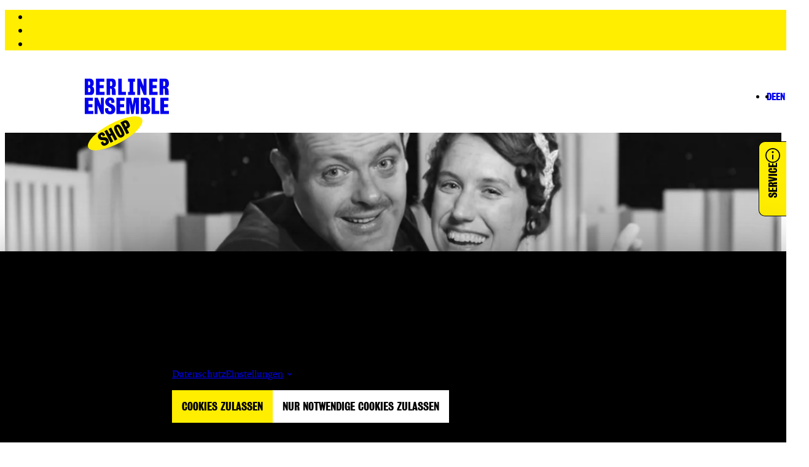

--- FILE ---
content_type: text/html; charset=UTF-8
request_url: https://www.berliner-ensemble.de/inszenierung/benvenidos-heisst-willkommen-0
body_size: 29870
content:
<!DOCTYPE html>
<html lang="de" dir="ltr" prefix="og: https://ogp.me/ns#">
<head>
  <meta charset="utf-8" />
<script async src="https://www.googletagmanager.com/gtag/js?id=G-TR5YNEWWBM" type="text/plain" id="cookies_ga_google_analytics_tracking_file" data-cookieconsent="analytics"></script>
<script>window.dataLayer = window.dataLayer || [];function gtag(){dataLayer.push(arguments)};gtag("js", new Date());gtag("set", "developer_id.dMDhkMT", true);gtag("config", "G-TR5YNEWWBM", {"groups":"default","page_placeholder":"PLACEHOLDER_page_location","allow_ad_personalization_signals":false});gtag("config", "UA-100098164-1", {"groups":"default","anonymize_ip":true,"page_placeholder":"PLACEHOLDER_page_path","allow_ad_personalization_signals":false});</script>
<meta property="og:image" content="https://www.berliner-ensemble.de/sites/default/files/BEnvenidos_Moritz%20Haase.jpg" />
<meta name="twitter:image" content="https://www.berliner-ensemble.de/sites/default/files/BEnvenidos_Moritz%20Haase.jpg" />
<meta name="MobileOptimized" content="width" />
<meta name="HandheldFriendly" content="true" />
<meta name="viewport" content="width=device-width, initial-scale=1.0" />
<link rel="icon" href="/themes/custom/berlinerensemble/favicon.ico" type="image/vnd.microsoft.icon" />
<link rel="alternate" hreflang="de" href="https://www.berliner-ensemble.de/inszenierung/benvenidos-heisst-willkommen-0" />
<link rel="alternate" hreflang="en" href="https://www.berliner-ensemble.de/en/production/benvenidos-heisst-willkommen" />
<link rel="canonical" href="https://www.berliner-ensemble.de/inszenierung/benvenidos-heisst-willkommen-0" />
<link rel="shortlink" href="https://www.berliner-ensemble.de/production/109" />

    <title>BEnvenidos heißt Willkommen! | berliner-ensemble</title>
    <link rel="stylesheet" media="all" href="/sites/default/files/css/css_3kyy3RfdU4n68rj1YgDyCQ0oa324AaS22tkqZnrdimo.css?delta=0&amp;language=de&amp;theme=berlinerensemble&amp;include=[base64]" />
<link rel="stylesheet" media="all" href="/sites/default/files/css/css_MYIKPnuhAOdIFj-TTatUezFd0_UHD-6OVu7KgfxLmm8.css?delta=1&amp;language=de&amp;theme=berlinerensemble&amp;include=[base64]" />

      <link rel="apple-touch-icon" sizes="180x180" href="/apple-touch-icon.png">
      <link rel="icon" type="image/png" sizes="32x32" href="/favicon-32x32.png">
      <link rel="icon" type="image/png" sizes="192x192" href="/android-chrome-192x192.png">
      <link rel="icon" type="image/png" sizes="16x16" href="/favicon-16x16.png">
      <link rel="manifest" href="/site.webmanifest">
      <link rel="mask-icon" href="/safari-pinned-tab.svg" color="#5bbad5">
      <meta name="msapplication-TileColor" content="#ffffff">
      <meta name="msapplication-TileImage" content="/mstile-144x144.png">
      <meta name="theme-color" content="#ffffff">
      <script type="application/json" data-drupal-selector="drupal-settings-json">{"path":{"baseUrl":"\/","pathPrefix":"","currentPath":"production\/109","currentPathIsAdmin":false,"isFront":false,"currentLanguage":"de"},"pluralDelimiter":"\u0003","suppressDeprecationErrors":true,"ajaxPageState":{"libraries":"[base64]","theme":"berlinerensemble","theme_token":null},"ajaxTrustedUrl":[],"google_analytics":{"account":"G-TR5YNEWWBM","trackOutbound":true,"trackMailto":true,"trackDownload":true,"trackDownloadExtensions":"7z|aac|arc|arj|asf|asx|avi|bin|csv|doc(x|m)?|dot(x|m)?|exe|flv|gif|gz|gzip|hqx|jar|jpe?g|js|mp(2|3|4|e?g)|mov(ie)?|msi|msp|pdf|phps|png|ppt(x|m)?|pot(x|m)?|pps(x|m)?|ppam|sld(x|m)?|thmx|qtm?|ra(m|r)?|sea|sit|tar|tgz|torrent|txt|wav|wma|wmv|wpd|xls(x|m|b)?|xlt(x|m)|xlam|xml|z|zip"},"cookies":{"cookiesjsr":{"config":{"cookie":{"name":"cookiesjsr","expires":31536000000,"domain":"","sameSite":"Strict","secure":false},"library":{"libBasePath":"\/libraries\/cookiesjsr\/dist","libPath":"\/libraries\/cookiesjsr\/dist\/cookiesjsr.min.js","scrollLimit":0},"callback":{"method":"post","url":"\/cookies\/consent\/callback.json","headers":[]},"interface":{"openSettingsHash":"#editCookieSettings","showDenyAll":true,"denyAllOnLayerClose":false,"settingsAsLink":true,"availableLangs":["de","en"],"defaultLang":"de","groupConsent":false,"cookieDocs":true}},"services":{"functional":{"id":"functional","services":[{"key":"functional","type":"functional","name":"Erforderliche Cookies","info":{"value":"","format":"full_html"},"uri":"","needConsent":false}],"weight":1},"tracking":{"id":"tracking","services":[{"key":"analytics","type":"tracking","name":"Google Analytics","info":{"value":"","format":"full_html"},"uri":"","needConsent":true},{"key":"recaptcha","type":"tracking","name":"reCAPTCHA","info":{"value":"","format":"full_html"},"uri":"https:\/\/developers.google.com\/recaptcha","needConsent":true}],"weight":10},"marketing":{"id":"marketing","services":[{"key":"marketing","type":"marketing","name":"Marketing Cookies","info":{"value":"","format":"plain_text"},"uri":"","needConsent":true}],"weight":20},"video":{"id":"video","services":[{"key":"video","type":"video","name":"Media von YouTube, Vimeo und Soundcloud","info":{"value":"","format":"full_html"},"uri":"","needConsent":true}],"weight":40}},"translation":{"langcode":"de","bannerText":"Um den nutzerfreundlichen Betrieb unserer Website sicherzustellen, setzen wir technisch notwendige Cookies ein. Au\u00dferdem nutzen wir Cookies zu statistischen Zwecken. Details k\u00f6nnen Sie sich unten im Banner anzeigen lassen. Weitere Informationen zur Datennutzung finden Sie in unserer Datenschutzerkl\u00e4rung.","privacyPolicy":"Datenschutzerkl\u00e4rung","privacyUri":"","imprint":"","imprintUri":"","cookieDocs":"Datenschutz","cookieDocsUri":"\/datenschutz","officialWebsite":"Offizielle Website","denyAll":"Nur notwendige Cookies zulassen","alwaysActive":"immer zugelassen","settings":"Einstellungen","acceptAll":"Cookies zulassen","requiredCookies":"Notwendige Cookies","cookieSettings":"Einstellungen","close":"Schlie\u00dfen","readMore":"Mehr lesen","allowed":"zugelassen","denied":"abgelehnt","settingsAllServices":"Einstellungen f\u00fcr alle Dienste","saveSettings":"Speichern","default_langcode":"en","disclaimerText":"All cookie information is subject to change by the service providers. We update this information regularly.","disclaimerTextPosition":"below","processorDetailsLabel":"Processor Company Details","processorLabel":"Company","processorWebsiteUrlLabel":"Company Website","processorPrivacyPolicyUrlLabel":"Company Privacy Policy","processorCookiePolicyUrlLabel":"Company Cookie Policy","processorContactLabel":"Data Protection Contact Details","placeholderAcceptAllText":"Inhalt aktivieren","credit":"","functional":{"title":"Notwendige Cookies","details":"Notwendige Cookies helfen dabei, eine Webseite nutzbar zu machen, indem sie Grundfunktionen wie Seitennavigation und Zugriff auf sichere Bereiche der Webseite erm\u00f6glichen. Die Webseite kann ohne diese Cookies nicht richtig funktionieren."},"tracking":{"title":"Statistik","details":"Statistik-Cookies helfen Webseiten-Besitzern zu verstehen, wie Besucher:innen mit Webseiten interagieren, indem Informationen anonym gesammelt und gemeldet werden."},"marketing":{"title":"Marketing","details":"Marketing Cookies speichern Informationen hinsichtlich besuchter Websites von Nutzer:innen. Diese Daten werden dazu genutzt, um personalisierte, auf die Nutzer:inneninteressen abgestimmte Werbeanzeigen einzublenden."},"video":{"title":"Media","details":"Inhalte von Video- und Audioplattformen werden standardm\u00e4\u00dfig blockiert."}}},"cookiesTexts":{"langcode":"de","bannerText":"Um den nutzerfreundlichen Betrieb unserer Website sicherzustellen, setzen wir technisch notwendige Cookies ein. Au\u00dferdem nutzen wir Cookies zu statistischen Zwecken. Details k\u00f6nnen Sie sich unten im Banner anzeigen lassen. Weitere Informationen zur Datennutzung finden Sie in unserer Datenschutzerkl\u00e4rung.","privacyPolicy":"Datenschutzerkl\u00e4rung","privacyUri":"","imprint":"","imprintUri":"","cookieDocs":"Datenschutz","cookieDocsUri":"\/node\/8","officialWebsite":"Offizielle Website","denyAll":"Nur notwendige Cookies zulassen","alwaysActive":"immer zugelassen","settings":"Einstellungen","acceptAll":"Cookies zulassen","requiredCookies":"Notwendige Cookies","cookieSettings":"Einstellungen","close":"Schlie\u00dfen","readMore":"Mehr lesen","allowed":"zugelassen","denied":"abgelehnt","settingsAllServices":"Einstellungen f\u00fcr alle Dienste","saveSettings":"Speichern","default_langcode":"en","disclaimerText":"All cookie information is subject to change by the service providers. We update this information regularly.","disclaimerTextPosition":"below","processorDetailsLabel":"Processor Company Details","processorLabel":"Company","processorWebsiteUrlLabel":"Company Website","processorPrivacyPolicyUrlLabel":"Company Privacy Policy","processorCookiePolicyUrlLabel":"Company Cookie Policy","processorContactLabel":"Data Protection Contact Details","placeholderAcceptAllText":"Inhalt aktivieren","credit":""},"services":{"analytics":{"uuid":"eff7abb0-434e-4351-be2f-0985e48d1bbf","langcode":"de","status":true,"dependencies":{"enforced":{"module":["cookies_ga"]}},"id":"analytics","label":"Google Analytics","group":"tracking","info":{"value":"","format":"full_html"},"consentRequired":true,"purpose":"","processor":"","processorContact":"","processorUrl":"","processorPrivacyPolicyUrl":"","processorCookiePolicyUrl":"","placeholderMainText":"Dieser Inhalt ist blockiert, weil die Google Analytics Cookies nicht akzeptiert wurden.","placeholderAcceptText":"Nur Google Analytics Cookies aktivieren"},"functional":{"uuid":"0ccb1bde-1888-451f-8ae6-c3c7007f5ff7","langcode":"de","status":true,"dependencies":[],"id":"functional","label":"Erforderliche Cookies","group":"functional","info":{"value":"","format":"full_html"},"consentRequired":false,"purpose":"","processor":"","processorContact":"","processorUrl":"","processorPrivacyPolicyUrl":"","processorCookiePolicyUrl":"","placeholderMainText":"Dieser Inhalt ist blockiert, weil die notwendigen Cookies nicht akzeptiert wurden.","placeholderAcceptText":"Nur notwendige Cookies akzeptieren"},"marketing":{"uuid":"adfcfdc2-d54c-4e1e-befb-6788738821ff","langcode":"de","status":true,"dependencies":[],"id":"marketing","label":"Marketing Cookies","group":"marketing","info":{"value":"","format":"plain_text"},"consentRequired":true,"purpose":"","processor":"","processorContact":"","processorUrl":"","processorPrivacyPolicyUrl":"","processorCookiePolicyUrl":"","placeholderMainText":"Dieser Inhalt ist blockiert, weil die Marketing Cookies nicht akzeptiert wurden.","placeholderAcceptText":"Nur Marketing Cookies akzeptieren"},"recaptcha":{"uuid":"fdc3e1e6-be92-4336-a611-b5a1ee6e1a05","langcode":"de","status":true,"dependencies":{"enforced":{"module":["cookies_recaptcha"]}},"id":"recaptcha","label":"reCAPTCHA","group":"tracking","info":{"value":"","format":"full_html"},"consentRequired":true,"purpose":"","processor":"","processorContact":"","processorUrl":"https:\/\/developers.google.com\/recaptcha","processorPrivacyPolicyUrl":"https:\/\/policies.google.com\/privacy","processorCookiePolicyUrl":"","placeholderMainText":"Dieser Inhalt ist blockiert, weil die reCAPTCHA-Cookies nicht akzeptiert wurden.","placeholderAcceptText":"Nur reCAPTCHA Cookies akzeptieren"},"video":{"uuid":"914b4a15-9f39-4fed-996f-b713079e28c7","langcode":"de","status":true,"dependencies":{"enforced":{"module":["cookies_video"]}},"id":"video","label":"Media von YouTube, Vimeo und Soundcloud","group":"video","info":{"value":"","format":"full_html"},"consentRequired":true,"purpose":"","processor":"","processorContact":"","processorUrl":"","processorPrivacyPolicyUrl":"","processorCookiePolicyUrl":"","placeholderMainText":"Dieser Inhalt ist blockiert, weil die Cookies nicht akzeptiert wurden.","placeholderAcceptText":"Cookies akzeptieren"}},"groups":{"functional":{"uuid":"7ea7b652-41bd-4f33-897e-92ed2207e9d3","langcode":"de","status":true,"dependencies":[],"id":"functional","label":"Notwendige Cookies","weight":1,"title":"Notwendige Cookies","details":"Notwendige Cookies helfen dabei, eine Webseite nutzbar zu machen, indem sie Grundfunktionen wie Seitennavigation und Zugriff auf sichere Bereiche der Webseite erm\u00f6glichen. Die Webseite kann ohne diese Cookies nicht richtig funktionieren."},"marketing":{"uuid":"5c6ad5d5-c51d-4a99-8193-f591eb13f173","langcode":"de","status":true,"dependencies":[],"id":"marketing","label":"Marketing","weight":20,"title":"Marketing","details":"Marketing Cookies speichern Informationen hinsichtlich besuchter Websites von Nutzer:innen. Diese Daten werden dazu genutzt, um personalisierte, auf die Nutzer:inneninteressen abgestimmte Werbeanzeigen einzublenden."},"performance":{"uuid":"e1f39559-efd3-459e-a765-e5ce87a6f158","langcode":"de","status":true,"dependencies":[],"_core":{"default_config_hash":"Jv3uIJviBj7D282Qu1ZpEQwuOEb3lCcDvx-XVHeOJpw"},"id":"performance","label":"Vorstellung","weight":30,"title":"Performance Cookies","details":"Performance-Cookies sammeln aggregierte Informationen dar\u00fcber, wie unsere Website genutzt wird. Dies dient dazu, die Attraktivit\u00e4t, den Inhalt und die Funktionalit\u00e4t zu verbessern. Diese Cookies helfen uns festzustellen, ob, wie oft und wie lange auf bestimmte Unterseiten unserer Website zugegriffen wird und f\u00fcr welche Inhalte sich die Nutzer besonders interessieren. Erfasst werden auch Suchbegriffe, Land, Region und ggf. der Ort, von dem aus auf die Website zugegriffen wird, sowie der Anteil der mobilen Endger\u00e4te, die f\u00fcr den Zugriff auf die Website genutzt werden. Wir verwenden diese Informationen, um statistische Berichte zu erstellen, die uns helfen, die Inhalte unserer Website auf Ihre Bed\u00fcrfnisse abzustimmen und unser Angebot zu optimieren."},"social":{"uuid":"5a521f74-eb87-4f1c-9415-a956138da7ee","langcode":"de","status":true,"dependencies":[],"_core":{"default_config_hash":"vog2tbqqQHjVkue0anA0RwlzvOTPNTvP7_JjJxRMVAQ"},"id":"social","label":"Soziale Plugins","weight":20,"title":"Soziale Plugins","details":"Kommentar Manager erleichtern die Organisation von Kommentaren und helfen dabei Spam zu verhindern."},"tracking":{"uuid":"877e6a50-ee73-4bac-a0a4-637f0409a1b2","langcode":"de","status":true,"dependencies":[],"id":"tracking","label":"Statistik","weight":10,"title":"Statistik","details":"Statistik-Cookies helfen Webseiten-Besitzern zu verstehen, wie Besucher:innen mit Webseiten interagieren, indem Informationen anonym gesammelt und gemeldet werden."},"video":{"uuid":"85494500-4114-4e0d-9d63-9ec214cc4807","langcode":"de","status":true,"dependencies":[],"id":"video","label":"Media","weight":40,"title":"Media","details":"Inhalte von Video- und Audioplattformen werden standardm\u00e4\u00dfig blockiert."}}},"user":{"uid":0,"permissionsHash":"fe8a9cb86e135b62747a41d1c3277b4e2781957dd067f831c6fddf2cd7e6155a"}}</script>
<script src="/sites/default/files/js/js_2ODbdlencn4zSebnFhc3zVPrzAjVGnbIoQkRJD-XYxE.js?scope=header&amp;delta=0&amp;language=de&amp;theme=berlinerensemble&amp;include=[base64]"></script>
<script src="/modules/contrib/cookies/js/cookiesjsr.conf.js?v=10.5.3" defer></script>
<script src="/libraries/cookiesjsr/dist/cookiesjsr-preloader.min.js?v=10.5.3" defer></script>

</head>
<body>

  <div class="dialog-off-canvas-main-canvas" data-off-canvas-main-canvas>
    
  
  


  <header>
      
  
  

<div class="s-navigation s-js-navigation">

  <ul class="skip-navigation" aria-label="Sprunglinks">
    <li><a href="#main-nav" class="skip-link d-inline-flex p-2 m-1 visually-hidden-focusable overflow-hidden" rel=“nofollow”>Zur Navigation springen</a></li>
    <li><a href="#main-content" class="skip-link d-inline-flex p-2 m-1 visually-hidden-focusable overflow-hidden" rel=“nofollow”>Zum Inhalt springen</a></li>
    <li><a href="#footer-content" class="skip-link d-inline-flex p-2 m-1 visually-hidden-focusable overflow-hidden" rel=“nofollow”>Zur Fußzeile springen</a></li>
  </ul>

  <div class="s-navigation__navbar-wrapper">
    
    

  
  <a title="Startseite" aria-label="Startseite" href="/" class="s-link s-icon-link s-navigation__logo"><span class="s-icon-link__icon s-icon-link__icon--align-end">
  
<svg  class="s-icon s-icon--ben-logo" aria-hidden="true" width="106px" height="45px" viewBox="0 0 106 45" xmlns="http://www.w3.org/2000/svg">
  <g stroke="none" stroke-width="1" fill-rule="evenodd" fill="currentColor">
    <path
      d="M7.17952665,14.4089674 C7.17952665,16.5896739 6.44525688,17.1195652 5.42543775,17.1195652 L4.30363671,17.1195652 L4.30363671,11.576087 L5.38464499,11.576087 C6.69001347,11.576087 7.17952665,12.982337 7.17952665,14.4089674 L7.17952665,14.4089674 Z M6.81239176,6.05298913 C6.81239176,7.41847826 6.38406773,8.17255435 5.40504137,8.17255435 L4.30363671,8.17255435 L4.30363671,3.44429348 L5.34385222,3.44429348 C6.4248605,3.44429348 6.81239176,4.54483696 6.81239176,6.05298913 L6.81239176,6.05298913 Z M9.11718299,9.80298913 C10.5245334,9.29347826 11.3199923,7.92798913 11.3199923,5.66576087 C11.3199923,2.46603261 9.79026361,-1.15463195e-13 6.34327497,-1.15463195e-13 L0,-1.15463195e-13 L0,20.625 L7.40388686,20.625 C10.1981913,20.6453804 11.8299019,19.076087 11.8299019,14.8165761 C11.8299019,11.8206522 10.7284972,10.2921196 9.11718299,9.80298913 L9.11718299,9.80298913 Z M14.1754859,20.6453804 L25.005965,20.6453804 L25.005965,16.6915761 L18.7442755,16.6915761 L18.7442755,11.9836957 L23.8433712,11.9836957 L23.8433712,8.19293478 L18.7442755,8.19293478 L18.7442755,3.89266304 L24.475659,3.89266304 L24.475659,-1.15463195e-13 L14.1754859,-1.15463195e-13 L14.1754859,20.6453804 Z M34.6126612,6.39945652 C34.6126612,8.45788043 34.286319,9.35461957 33.0829325,9.35461957 L32.0019242,9.35461957 L32.0019242,3.44429348 L33.0217433,3.44429348 C34.0211661,3.44429348 34.6126612,4.05570652 34.6126612,6.39945652 L34.6126612,6.39945652 Z M39.1814508,6.37907609 C39.1814508,2.22146739 37.7537041,0.0203804348 34.1843371,0.0203804348 L27.4331345,0.0203804348 L27.4331345,20.6453804 L32.0019242,20.6453804 L32.0019242,12.5339674 L32.6750048,12.5339674 C33.857995,12.5339674 34.0211661,13.4918478 34.0415624,14.7961957 C34.0619588,15.8152174 34.0619588,17.669837 34.0619588,18.28125 C34.0619588,19.21875 34.2251299,19.9932065 34.4698865,20.6453804 L39.1610545,20.6453804 C39.0998653,20.4211957 38.8959015,19.1983696 38.8755051,18.3423913 C38.8755051,17.8328804 38.8551087,16.9972826 38.814316,16.2024457 C38.6511449,12.9415761 37.8964787,11.7595109 36.1015971,11.3111413 C37.9780643,10.8831522 39.1814508,9.76222826 39.1814508,6.37907609 L39.1814508,6.37907609 Z M42.1185299,20.6453804 L51.8068116,20.6453804 L51.8068116,16.6915761 L46.707716,16.6915761 L46.707716,-1.15463195e-13 L42.1389263,-1.15463195e-13 L42.1389263,20.6453804 L42.1185299,20.6453804 Z M54.4787377,20.6453804 L63.1675967,20.6453804 L63.1675967,16.6711957 L61.1075621,16.6711957 L61.1075621,3.89266304 L63.1675967,3.89266304 L63.1675967,-1.15463195e-13 L54.4787377,-1.15463195e-13 L54.4787377,3.89266304 L56.5387724,3.89266304 L56.5387724,16.6711957 L54.4787377,16.6711957 L54.4787377,20.6453804 Z M74.3448143,20.6453804 L77.7306138,20.6453804 L77.7306138,-1.15463195e-13 L74.1612469,-1.15463195e-13 L74.1612469,9.80298913 L70.1635559,-1.15463195e-13 L66.1862613,-1.15463195e-13 L66.1862613,20.625 L69.9187993,20.625 L69.9187993,9.72146739 L74.3448143,20.6453804 Z M80.9532423,20.6453804 L91.7837214,20.6453804 L91.7837214,16.6915761 L85.5220319,16.6915761 L85.5220319,11.9836957 L90.6211276,11.9836957 L90.6211276,8.19293478 L85.5220319,8.19293478 L85.5220319,3.89266304 L91.2534154,3.89266304 L91.2534154,-1.15463195e-13 L80.9532423,-1.15463195e-13 L80.9532423,20.6453804 L80.9532423,20.6453804 Z M101.390418,6.39945652 C101.390418,8.45788043 101.064075,9.35461957 99.8606889,9.35461957 L98.7796806,9.35461957 L98.7796806,3.44429348 L99.7994997,3.44429348 C100.798922,3.44429348 101.390418,4.05570652 101.390418,6.39945652 L101.390418,6.39945652 Z M105.979604,6.37907609 C105.979604,9.76222826 104.755821,10.8831522 102.858957,11.3111413 C104.653839,11.7595109 105.408505,12.9415761 105.571676,16.2024457 C105.612469,16.9972826 105.632865,17.8328804 105.632865,18.3423913 C105.673658,19.1983696 105.877622,20.4211957 105.938811,20.6453804 L101.268039,20.6453804 C101.023283,19.9932065 100.860112,19.21875 100.860112,18.28125 C100.860112,17.669837 100.860112,15.8152174 100.839715,14.7961957 C100.819319,13.4918478 100.656148,12.5339674 99.4731576,12.5339674 L98.800077,12.5339674 L98.800077,20.6453804 L94.2312873,20.6453804 L94.2312873,0.0203804348 L100.98249,0.0203804348 C104.551857,0.0203804348 105.979604,2.22146739 105.979604,6.37907609 Z M10.3001732,24.048913 L10.3001732,27.9211957 L4.56878969,27.9211957 L4.56878969,32.2214674 L9.66788532,32.2214674 L9.66788532,36.0122283 L4.56878969,36.0122283 L4.56878969,40.7201087 L10.8304791,40.7201087 L10.8304791,44.673913 L0,44.673913 L0,24.048913 L10.3001732,24.048913 Z M16.3578988,24.048913 L20.3351934,33.8519022 L20.3351934,24.048913 L23.9045603,24.048913 L23.9045603,44.673913 L20.5187608,44.673913 L16.1131422,33.7703804 L16.1131422,44.673913 L12.3806042,44.673913 L12.3806042,24.048913 L16.3578988,24.048913 Z M50.1547046,24.048913 L50.1547046,27.9211957 L44.4233211,27.9211957 L44.4233211,32.2214674 L49.5224168,32.2214674 L49.5224168,36.0122283 L44.4233211,36.0122283 L44.4233211,40.7201087 L50.6850106,40.7201087 L50.6850106,44.673913 L39.8545315,44.673913 L39.8545315,24.048913 L50.1547046,24.048913 Z M58.333654,24.048913 L60.2917068,33.8722826 L62.0050029,24.048913 L68.3686742,24.048913 L68.3686742,44.673913 L64.1670194,44.673913 L64.1670194,29.8369565 L61.4339042,44.673913 L58.5580142,44.673913 L56.1920339,29.8369565 L56.1920339,44.673913 L52.2351357,44.673913 L52.2351357,24.048913 L58.333654,24.048913 Z M81.9322686,29.7350543 C81.9322686,31.9769022 81.1164133,33.3627717 79.7498557,33.8722826 C81.3611699,34.361413 82.4625746,35.8899457 82.4625746,38.8654891 C82.4625746,43.1453804 80.8104676,44.6942935 78.0161632,44.6942935 L70.6122763,44.6942935 L70.6122763,24.0692935 L76.9555513,24.0692935 C80.4025399,24.0692935 81.9322686,26.5353261 81.9322686,29.7350543 Z M77.791803,38.4578804 C77.791803,37.03125 77.3022898,35.6453804 75.9969213,35.625 L74.915913,35.625 L74.915913,41.1684783 L76.0377141,41.1684783 C77.0575332,41.1684783 77.791803,40.638587 77.791803,38.4578804 Z M77.4042717,30.1019022 C77.4042717,28.59375 77.0371368,27.4932065 75.9357322,27.4932065 L74.8955166,27.4932065 L74.8955166,32.2214674 L75.9969213,32.2214674 C76.9759477,32.2214674 77.4042717,31.4673913 77.4042717,30.1019022 Z M84.0534924,44.6942935 L84.0738888,44.6942935 L84.0738888,24.048913 L88.6426785,24.048913 L88.6426785,40.7404891 L93.7417741,40.7404891 L93.7417741,44.6942935 L84.0534924,44.6942935 Z M106,44.6942935 L106,44.673913 L95.1491245,44.673913 L95.1491245,24.048913 L105.449298,24.048913 L105.449298,27.9415761 L99.7383106,27.9415761 L99.7383106,32.2418478 L104.837406,32.2418478 L104.837406,36.0326087 L99.7383106,36.0326087 L99.7383106,40.7404891 L106,40.7404891 L106,44.6942935 Z M31.7163748,23.7432065 C35.4081201,23.7432065 37.3049836,25.7608696 37.3049836,28.6752717 C37.3049836,29.4089674 37.2030017,30.0611413 37.0602271,30.5095109 L33.3684818,30.611413 C33.4704637,30.0815217 33.4908601,29.7961957 33.4908601,29.2255435 C33.4908601,27.8600543 32.8789686,27.3709239 31.9203387,27.3709239 C31.0636906,27.3709239 30.4110063,27.9211957 30.4110063,29.205163 C30.4110063,30.611413 31.4716182,31.080163 33.0013469,31.8342391 L34.4086973,32.486413 C37.0602271,33.75 38.4471811,35.2173913 38.4471811,38.8451087 C38.4471811,42.2486413 36.4075428,45 32.042717,45 C27.6167019,45 25.5566673,42.9415761 25.5566673,39.7622283 C25.5566673,38.9266304 25.6586492,37.9891304 25.9034058,37.3165761 L29.7991149,37.1942935 C29.6767366,37.6834239 29.595151,38.4986413 29.595151,39.1508152 C29.595151,40.455163 30.4721955,41.25 31.7163748,41.25 C33.0829325,41.25 33.6744276,40.3328804 33.6744276,39.232337 C33.6744276,37.6019022 32.7769867,37.03125 31.2676544,36.1548913 L28.7588994,34.5855978 C27.0252069,33.5869565 25.7402348,31.8546196 25.7402348,29.5516304 C25.7402348,26.1888587 27.8002694,23.7432065 31.7163748,23.7432065 Z"
    >
    </path>
  </g>
</svg>
</span></a>    
    

  
  <a title="Startseite" aria-label="Startseite" href="/" class="s-link s-icon-link s-navigation__logo s-navigation__logo--flat"><span class="s-icon-link__icon s-icon-link__icon--align-end">
  
<svg  class="s-icon s-icon--ben-logo-flat" aria-hidden="true" width="198px" height="20px" viewBox="0 0 198 20" xmlns="http://www.w3.org/2000/svg">
  <g stroke="none" stroke-width="1" fill-rule="evenodd" fill="currentColor">
    <g transform="translate(-36.000000, -21.000000)">
      <path
        d="M42.4417227,34.8216683 C42.4417227,36.873442 41.7829101,37.3720038 40.8678927,37.3720038 L39.8613735,37.3720038 L39.8613735,32.15628 L40.831292,32.15628 C42.0025143,32.15628 42.4417227,33.4793864 42.4417227,34.8216683 L42.4417227,34.8216683 Z M42.1123164,26.9597315 C42.1123164,28.2444871 41.7280091,28.9539789 40.8495923,28.9539789 L39.8613735,28.9539789 L39.8613735,24.5052733 L40.7946913,24.5052733 C41.7646098,24.5052733 42.1123164,25.5407478 42.1123164,26.9597315 L42.1123164,26.9597315 Z M44.1802558,30.4880153 C45.4429798,30.008629 46.1566934,28.7238734 46.1566934,26.5953979 C46.1566934,23.5848514 44.7841673,21.2646213 41.6914084,21.2646213 L36,21.2646213 L36,40.6701822 L42.6430265,40.6701822 C45.1501742,40.6893576 46.6142021,39.2128476 46.6142021,35.2051774 C46.6142021,32.3863854 45.6259833,30.9482263 44.1802558,30.4880153 L44.1802558,30.4880153 Z M48.7187422,40.6893576 L58.4362272,40.6893576 L58.4362272,36.9693193 L52.8180202,36.9693193 L52.8180202,32.5397891 L57.3931073,32.5397891 L57.3931073,28.9731544 L52.8180202,28.9731544 L52.8180202,24.9271333 L57.9604181,24.9271333 L57.9604181,21.2646213 L48.7187422,21.2646213 L48.7187422,40.6893576 Z M67.0556913,27.2857143 C67.0556913,29.2224353 66.7628857,30.0661553 65.6831652,30.0661553 L64.7132467,30.0661553 L64.7132467,24.5052733 L65.6282641,24.5052733 C66.5249812,24.5052733 67.0556913,25.0805369 67.0556913,27.2857143 L67.0556913,27.2857143 Z M71.1549694,27.2665388 C71.1549694,23.3547459 69.873945,21.2837967 66.671384,21.2837967 L60.6139687,21.2837967 L60.6139687,40.6893576 L64.7132467,40.6893576 L64.7132467,33.0575264 L65.3171582,33.0575264 C66.3785784,33.0575264 66.5249812,33.9587728 66.5432816,35.1860019 C66.5615819,36.1447747 66.5615819,37.8897411 66.5615819,38.4650048 C66.5615819,39.3470757 66.7079847,40.075743 66.9275889,40.6893576 L71.136669,40.6893576 C71.081768,40.4784276 70.8987645,39.3279003 70.8804641,38.5225312 C70.8804641,38.0431448 70.8621638,37.2569511 70.8255631,36.5091083 C70.6791603,33.4410355 70.0020474,32.3288591 68.3916168,31.906999 C70.0752488,31.5043145 71.1549694,30.4496644 71.1549694,27.2665388 L71.1549694,27.2665388 Z M73.7902195,40.6893576 L82.4828851,40.6893576 L82.4828851,36.9693193 L77.9077979,36.9693193 L77.9077979,21.2646213 L73.8085199,21.2646213 L73.8085199,40.6893576 L73.7902195,40.6893576 Z M84.8802307,40.6893576 L92.6761791,40.6893576 L92.6761791,36.9501438 L90.827844,36.9501438 L90.827844,24.9271333 L92.6761791,24.9271333 L92.6761791,21.2646213 L84.8802307,21.2646213 L84.8802307,24.9271333 L86.7285659,24.9271333 L86.7285659,36.9501438 L84.8802307,36.9501438 L84.8802307,40.6893576 Z M102.70477,40.6893576 L105.742628,40.6893576 L105.742628,21.2646213 L102.540067,21.2646213 L102.540067,30.4880153 L98.9531987,21.2646213 L95.3846307,21.2646213 L95.3846307,40.6701822 L98.7335945,40.6701822 L98.7335945,30.4113135 L102.70477,40.6893576 Z M108.634083,40.6893576 L118.351568,40.6893576 L118.351568,36.9693193 L112.733361,36.9693193 L112.733361,32.5397891 L117.308448,32.5397891 L117.308448,28.9731544 L112.733361,28.9731544 L112.733361,24.9271333 L117.875759,24.9271333 L117.875759,21.2646213 L108.634083,21.2646213 L108.634083,40.6893576 L108.634083,40.6893576 Z M126.971032,27.2857143 C126.971032,29.2224353 126.678227,30.0661553 125.598506,30.0661553 L124.628588,30.0661553 L124.628588,24.5052733 L125.543605,24.5052733 C126.440322,24.5052733 126.971032,25.0805369 126.971032,27.2857143 L126.971032,27.2857143 Z M131.088611,27.2665388 C131.088611,30.4496644 129.99059,31.5043145 128.288657,31.906999 C129.899088,32.3288591 130.576201,33.4410355 130.722604,36.5091083 C130.759204,37.2569511 130.777505,38.0431448 130.777505,38.5225312 C130.814105,39.3279003 130.997109,40.4784276 131.05201,40.6893576 L126.86123,40.6893576 C126.641626,40.075743 126.495223,39.3470757 126.495223,38.4650048 C126.495223,37.8897411 126.495223,36.1447747 126.476923,35.1860019 C126.458622,33.9587728 126.31222,33.0575264 125.250799,33.0575264 L124.646888,33.0575264 L124.646888,40.6893576 L120.54761,40.6893576 L120.54761,21.2837967 L126.605025,21.2837967 C129.807586,21.2837967 131.088611,23.3547459 131.088611,27.2665388 Z M148.316545,21.2646213 L148.316545,24.9079578 L143.174147,24.9079578 L143.174147,28.9539789 L147.749234,28.9539789 L147.749234,32.5206136 L143.174147,32.5206136 L143.174147,36.9501438 L148.792354,36.9501438 L148.792354,40.6701822 L139.074869,40.6701822 L139.074869,21.2646213 L148.316545,21.2646213 Z M153.578189,21.2646213 L157.146757,30.4880153 L157.146757,21.2646213 L160.349318,21.2646213 L160.349318,40.6701822 L157.31146,40.6701822 L153.358585,30.4113135 L153.358585,40.6701822 L150.009621,40.6701822 L150.009621,21.2646213 L153.578189,21.2646213 Z M183.918063,21.2646213 L183.918063,24.9079578 L178.775665,24.9079578 L178.775665,28.9539789 L183.350752,28.9539789 L183.350752,32.5206136 L178.775665,32.5206136 L178.775665,36.9501438 L184.393872,36.9501438 L184.393872,40.6701822 L174.676387,40.6701822 L174.676387,21.2646213 L183.918063,21.2646213 Z M191.337239,21.2646213 L193.094073,30.5071908 L194.631302,21.2646213 L200.341011,21.2646213 L200.341011,40.6701822 L196.571139,40.6701822 L196.571139,26.7104506 L194.118892,40.6701822 L191.538543,40.6701822 L189.415703,26.7104506 L189.415703,40.6701822 L185.865435,40.6701822 L185.865435,21.2646213 L191.337239,21.2646213 Z M212.551404,26.5953979 C212.551404,28.704698 211.819391,30.008629 210.593267,30.4880153 C212.038995,30.9482263 213.027213,32.3863854 213.027213,35.1860019 C213.027213,39.2128476 211.544885,40.6701822 209.037738,40.6701822 L202.394711,40.6701822 L202.394711,21.2646213 L208.086119,21.2646213 C211.178878,21.2646213 212.551404,23.5848514 212.551404,26.5953979 Z M208.789508,35.0441035 C208.789508,33.7018217 208.3503,32.3978907 207.179078,32.3787152 L206.209159,32.3787152 L206.209159,37.5944391 L207.215679,37.5944391 C208.130696,37.5944391 208.789508,37.0958773 208.789508,35.0441035 Z M208.460102,27.1591563 C208.460102,25.7401726 208.130696,24.704698 207.142477,24.704698 L206.209159,24.704698 L206.209159,29.1534036 L207.197378,29.1534036 C208.075795,29.1534036 208.460102,28.4439118 208.460102,27.1591563 Z M214.346649,40.6893576 L214.364949,40.6893576 L214.364949,21.2646213 L218.464227,21.2646213 L218.464227,36.9693193 L223.039315,36.9693193 L223.039315,40.6893576 L214.346649,40.6893576 Z M234,40.6893576 L234,40.6701822 L224.264215,40.6701822 L224.264215,21.2646213 L233.505891,21.2646213 L233.505891,24.9271333 L228.381793,24.9271333 L228.381793,28.9731544 L232.95688,28.9731544 L232.95688,32.5397891 L228.381793,32.5397891 L228.381793,36.9693193 L234,36.9693193 L234,40.6893576 Z M167.488264,21 C170.800627,21 172.50256,22.8983701 172.50256,25.6404602 C172.50256,26.3307766 172.411058,26.9443912 172.282956,27.3662512 L168.970593,27.4621285 C169.062094,26.9635666 169.080395,26.6951103 169.080395,26.1581975 C169.080395,24.873442 168.531384,24.4132311 167.671268,24.4132311 C166.902653,24.4132311 166.317042,24.9309684 166.317042,26.1390221 C166.317042,27.4621285 167.26866,27.903164 168.641186,28.6126558 L169.90391,29.2262704 C172.282956,30.4151486 173.527379,31.7957814 173.527379,35.2090125 C173.527379,38.4113135 171.697344,41 167.78107,41 C163.809894,41 161.961559,39.063279 161.961559,36.071908 C161.961559,35.2857143 162.053061,34.4036433 162.272665,33.7708533 L165.768032,33.6558006 C165.658229,34.1160115 165.585028,34.8830297 165.585028,35.4966443 C165.585028,36.7238734 166.371943,37.4717162 167.488264,37.4717162 C168.714388,37.4717162 169.245098,36.6088207 169.245098,35.5733461 C169.245098,34.0393097 168.439882,33.5023969 167.085657,32.6778523 L164.834714,31.2013423 C163.279184,30.261745 162.126262,28.6318313 162.126262,26.4650048 C162.126262,23.3010547 163.974597,21 167.488264,21 Z"
      ></path>
    </g>
  </g>
</svg>
</span></a>
        <div id="main-nav" class="s-navigation__button-wrapper" aria-label="Navigation">
        <div class="language-switcher-language-url" role="navigation">
      <nav aria-label="Sprachemenü">
    <ul class="links s-navigation__language-switch"><li hreflang="de" data-drupal-link-system-path="production/109" class="is-active" aria-current="page">
  
      <div class="s-link-underline-wrapper-outer">
    <div class="s-link-underline-wrapper-inner">
  <a href="/inszenierung/benvenidos-heisst-willkommen-0" class="language-link is-active" aria-current="page" aria-label="Sprache umstellen auf Deutsch" hreflang="de" data-drupal-link-system-path="production/109">de</a>    </div>
    </div>
  </li><li hreflang="en" data-drupal-link-system-path="production/109">
  
      <div class="s-link-underline-wrapper-outer">
    <div class="s-link-underline-wrapper-inner">
  <a href="/en/production/benvenidos-heisst-willkommen" class="language-link" aria-label="Sprache umstellen auf Englisch" hreflang="en" data-drupal-link-system-path="production/109">en</a>    </div>
    </div>
  </li></ul>
  </nav>
  </div>


      
    

  
  <a title="Magazin" aria-label="Magazin" href="/magazin" class="s-link s-icon-link"><span class="s-icon-link__icon s-icon-link__icon--align-end">
  
<svg  class="s-icon s-icon--magazine" aria-hidden="true" width="24px" height="19px" viewBox="0 0 24 16" xmlns="http://www.w3.org/2000/svg">
  <g fill="currentColor">
    <path d="M22.9,0h-8.8c-0.6,0-1.3,0.3-1.6,0.7c-0.1,0.2-0.3,0.3-0.5,0.3s-0.4-0.1-0.5-0.3C11.2,0.3,10.5,0,9.9,0H1.1
		C0.5,0,0,0.5,0,1.1v15.5c0,0.6,0.5,1.1,1.1,1.1h8.8c0.6,0,1.3,0.4,1.6,0.9l0,0c0.1,0.3,0.3,0.4,0.5,0.4c0.2,0,0.4-0.1,0.5-0.4l0,0
		c0.3-0.5,1-0.9,1.6-0.9h8.8c0.6,0,1.1-0.5,1.1-1.1V1.1C24,0.5,23.5,0,22.9,0z M11.6,17.5c-0.5-0.4-1.1-0.7-1.7-0.7H1.1
		c-0.1,0-0.3-0.1-0.3-0.3V1.1c0-0.1,0.1-0.3,0.3-0.3h8.8c0.4,0,0.9,0.2,1,0.4c0.2,0.3,0.5,0.4,0.8,0.5V17.5z M23.2,16.5
		c0,0.1-0.1,0.3-0.3,0.3h-8.8c-0.6,0-1.2,0.3-1.7,0.7V1.7c0.3-0.1,0.6-0.3,0.8-0.5c0.1-0.1,0.6-0.4,1-0.4h8.8c0.1,0,0.3,0.1,0.3,0.3
		V16.5z"/>
    <path
      d="M9.6,11.1H7.8c-0.2,0-0.4,0.2-0.4,0.4c0,0.2,0.2,0.4,0.4,0.4h1.8c0.2,0,0.4-0.2,0.4-0.4C10,11.2,9.8,11.1,9.6,11.1z"/>
    <path
      d="M9.6,13.7H7.8c-0.2,0-0.4,0.2-0.4,0.4c0,0.2,0.2,0.4,0.4,0.4h1.8c0.2,0,0.4-0.2,0.4-0.4C10,13.9,9.8,13.7,9.6,13.7z"/>
    <path d="M9.6,8.4H7.7c-0.2,0-0.4,0.2-0.4,0.4s0.2,0.4,0.4,0.4h1.9C9.8,9.2,10,9,10,8.8S9.8,8.4,9.6,8.4z"/>
    <path
      d="M9.6,3.1H2.9c-0.2,0-0.4,0.2-0.4,0.4c0,0.2,0.2,0.4,0.4,0.4h6.7c0.2,0,0.4-0.2,0.4-0.4C10,3.2,9.8,3.1,9.6,3.1z"/>
    <path
      d="M2.9,6.5H8c0.2,0,0.4-0.2,0.4-0.4c0-0.2-0.2-0.4-0.4-0.4H2.9c-0.2,0-0.4,0.2-0.4,0.4C2.5,6.4,2.7,6.5,2.9,6.5z"/>
    <path
      d="M21.1,11.1h-6.7c-0.2,0-0.4,0.2-0.4,0.4c0,0.2,0.2,0.4,0.4,0.4h6.7c0.2,0,0.4-0.2,0.4-0.4C21.5,11.2,21.3,11.1,21.1,11.1z"
    />
    <path
      d="M19.5,13.7h-5.1c-0.2,0-0.4,0.2-0.4,0.4c0,0.2,0.2,0.4,0.4,0.4h5.1c0.2,0,0.4-0.2,0.4-0.4C19.9,13.9,19.7,13.7,19.5,13.7z"
    />
    <path d="M6.1,8.4H2.9c-0.1,0-0.2,0-0.3,0.1S2.5,8.7,2.5,8.8v5.3c0,0.1,0,0.2,0.1,0.3s0.2,0.1,0.3,0.1h3.2c0.1,0,0.2,0,0.3-0.1
		s0.1-0.2,0.1-0.3V8.8c0-0.1,0-0.2-0.1-0.3C6.3,8.4,6.2,8.4,6.1,8.4z M5.7,13.7H3.3V9.2h2.4V13.7z"/>
    <path d="M21.1,3.1h-6.7c-0.1,0-0.2,0-0.3,0.1S14,3.4,14,3.5v5.3c0,0.1,0,0.2,0.1,0.3c0.1,0.1,0.2,0.1,0.3,0.1h6.7
		c0.1,0,0.2,0,0.3-0.1s0.1-0.2,0.1-0.3V3.5c0-0.1,0-0.2-0.1-0.3C21.3,3.1,21.2,3.1,21.1,3.1z M20.7,8.4h-5.9V3.9h5.9V8.4z"/>
  </g>
</svg>
</span></a>      
    

  
  <a title="Spielplan" aria-label="Spielplan" href="/spielplan" class="s-link s-icon-link"><span class="s-icon-link__icon s-icon-link__icon--align-end">
  
<svg  class="s-icon s-icon--calendar" aria-hidden="true" width="35.6px" height="35.6px" viewBox="0 0 35.6 35.6" xmlns="http://www.w3.org/2000/svg">
  <g fill="currentColor">
    <polygon fill="none" points="34.1,14.4 34.1,7.1 27.3,7.1 27.3,10 25.8,10 25.8,7.1 9.8,7.1 9.8,10 8.3,10 8.3,7.1 1.5,7.1
		1.5,14.4 	"/>
    <path fill="none" d="M1.5,16V34h32.6V16H1.5z M10.1,30.5H5.8v-4.2h4.2V30.5z M10.1,24H5.8v-4.2h4.2V24z M16.6,30.5h-4.2v-4.2h4.2
		V30.5z M16.6,24h-4.2v-4.2h4.2V24z M23.2,24H19v-4.2h4.2V24z M29.8,24h-4.2v-4.2h4.2V24z"/>
    <path d="M27.3,5.6V0h-1.5v5.6h-16V0H8.3v5.6H0v29.9h35.6V5.6H27.3z M8.3,7.1V10h1.5V7.1h16V10h1.5V7.1h6.8v7.3H1.5V7.1H8.3z
		 M1.5,34V16h32.6V34H1.5z"/>
    <rect x="5.8" y="19.8" width="4.2" height="4.2"/>
    <rect x="12.4" y="19.8" width="4.2" height="4.2"/>
    <rect x="19" y="19.8" width="4.2" height="4.2"/>
    <rect x="25.5" y="19.8" width="4.2" height="4.2"/>
    <rect x="5.8" y="26.3" width="4.2" height="4.2"/>
    <rect x="12.3" y="26.3" width="4.2" height="4.2"/>
  </g>
</svg>
</span></a>
    

  
<button id="navigation-toggle-button" title="Hauptnavigation ein-/ausblenden" aria-label="Hauptnavigation ein-/ausblenden" type="button" aria-controls="navigation-toggle-container" aria-expanded="false" aria-haspopup="true" class="s-button s-button-size--normal s-button--icon s-navigation__menu-toggler s-js-toggle">
  
<svg  class="s-icon s-icon--burger" aria-hidden="true" width="35.6px" height="35.6px" viewBox="0 0 35.6 35.6" xmlns="http://www.w3.org/2000/svg">
  <g fill="currentColor">
    <rect x="0.3" y="7.3" width="35.1" height="2.4"/>
    <rect x="0.3" y="16.6" width="35.1" height="2.4"/>
    <rect x="0.3" y="25.9" width="35.1" height="2.4"/>
  </g>
</svg>
          
  
<svg  class="s-icon s-icon--close" aria-hidden="true" width="24px" height="24px" viewBox="0 0 24 24" xmlns="http://www.w3.org/2000/svg">
  <g fill="currentColor">
    <polygon
      points="20.3,5.7 18.2,3.5 12,9.7 5.8,3.5 3.7,5.7 9.9,11.9 3.3,18.4 5.5,20.5 12,14 18.2,20.2 20.3,18 14.1,11.9 "/>
  </g>
</svg>
</button>    </div>
  </div>
  <div id="navigation-toggle-container" class="s-navigation__toggle-container" aria-labelledby="navigation-toggle-button">
    <div class="s-navigation__scroll-container">
        <div class="s-navigation__main-nav">
  <nav
    aria-label="Hauptnavigation"
     id="block-hauptnavigation"
  >
          


              <ul class="s-navigation__main-menu">
              <li>
                          <div class="s-menu-group">
            
  
      <div class="s-link-underline-wrapper-outer">
    <div class="s-link-underline-wrapper-inner">
  <button aria-expaneded="false" aria-controls="menu-main-submenu-0-0" aria-current="false" class="s-link s-menu-item s-menu-item--submenu-toggle">Programm</button>    </div>
    </div>
                            <ul class="s-menu__submenu-menu" aria-labelledby="label-menu-main-submenu-0-0" id="menu-main-submenu-0-0" aria-hidden="true">
              <li>
                          
  
      <div class="s-link-underline-wrapper-outer">
    <div class="s-link-underline-wrapper-inner">
  <a href="/spielplan" aria-current="false" class="s-link s-menu-item s-menu-item--link">Spielplan</a>    </div>
    </div>
                </li>
          <li>
                          
  
      <div class="s-link-underline-wrapper-outer">
    <div class="s-link-underline-wrapper-inner">
  <a href="/premieren-spielzeit-202526" aria-current="false" class="s-link s-menu-item s-menu-item--link">Premieren 25/26</a>    </div>
    </div>
                </li>
          <li>
                          
  
      <div class="s-link-underline-wrapper-outer">
    <div class="s-link-underline-wrapper-inner">
  <a href="/inszenierungen" aria-current="false" class="s-link s-menu-item s-menu-item--link">Repertoire</a>    </div>
    </div>
                </li>
          <li>
                          
  
      <div class="s-link-underline-wrapper-outer">
    <div class="s-link-underline-wrapper-inner">
  <a href="/worx" aria-current="false" class="s-link s-menu-item s-menu-item--link">WORX</a>    </div>
    </div>
                </li>
          <li>
                          
  
      <div class="s-link-underline-wrapper-outer">
    <div class="s-link-underline-wrapper-inner">
  <a href="/diskurs" aria-current="false" class="s-link s-menu-item s-menu-item--link">Diskurs</a>    </div>
    </div>
                </li>
              </ul>
      
          </div>
              </li>
          <li>
                          <div class="s-menu-group">
            
  
      <div class="s-link-underline-wrapper-outer">
    <div class="s-link-underline-wrapper-inner">
  <button aria-expaneded="false" aria-controls="menu-main-submenu-1-0" aria-current="false" class="s-link s-menu-item s-menu-item--submenu-toggle">Karten &amp; Abos</button>    </div>
    </div>
                            <ul class="s-menu__submenu-menu" aria-labelledby="label-menu-main-submenu-1-0" id="menu-main-submenu-1-0" aria-hidden="true">
              <li>
                          
  
      <div class="s-link-underline-wrapper-outer">
    <div class="s-link-underline-wrapper-inner">
  <a href="/karten" aria-current="false" class="s-link s-menu-item s-menu-item--link">Karten &amp; Vorverkauf</a>    </div>
    </div>
                </li>
          <li>
                          
  
      <div class="s-link-underline-wrapper-outer">
    <div class="s-link-underline-wrapper-inner">
  <a href="/sitzplaene-preise" aria-current="false" class="s-link s-menu-item s-menu-item--link">Sitzpläne &amp; Preise</a>    </div>
    </div>
                </li>
          <li>
                          
  
      <div class="s-link-underline-wrapper-outer">
    <div class="s-link-underline-wrapper-inner">
  <a href="/abo" aria-current="false" class="s-link s-menu-item s-menu-item--link">Übersicht Abos &amp; BE-Card</a>    </div>
    </div>
                </li>
          <li>
                          
  
      <div class="s-link-underline-wrapper-outer">
    <div class="s-link-underline-wrapper-inner">
  <a href="/geschenk-gutschein" aria-current="false" class="s-link s-menu-item s-menu-item--link">Geschenk-Gutschein</a>    </div>
    </div>
                </li>
          <li>
                          
  
      <div class="s-link-underline-wrapper-outer">
    <div class="s-link-underline-wrapper-inner">
  <a href="/agb" aria-current="false" class="s-link s-menu-item s-menu-item--link">AGB</a>    </div>
    </div>
                </li>
              </ul>
      
          </div>
              </li>
          <li>
                          <div class="s-menu-group">
            
  
      <div class="s-link-underline-wrapper-outer">
    <div class="s-link-underline-wrapper-inner">
  <button aria-expaneded="false" aria-controls="menu-main-submenu-2-0" aria-current="false" class="s-link s-menu-item s-menu-item--submenu-toggle">Ensemble</button>    </div>
    </div>
                            <ul class="s-menu__submenu-menu" aria-labelledby="label-menu-main-submenu-2-0" id="menu-main-submenu-2-0" aria-hidden="true">
              <li>
                          
  
      <div class="s-link-underline-wrapper-outer">
    <div class="s-link-underline-wrapper-inner">
  <a href="/das-ensemble" aria-current="false" class="s-link s-menu-item s-menu-item--link">Schauspieler:innen</a>    </div>
    </div>
                </li>
          <li>
                          
  
      <div class="s-link-underline-wrapper-outer">
    <div class="s-link-underline-wrapper-inner">
  <a href="/mitarbeiterinnen-mitarbeiter" aria-current="false" class="s-link s-menu-item s-menu-item--link">Mitarbeiter:innen</a>    </div>
    </div>
                </li>
              </ul>
      
          </div>
              </li>
          <li>
                          <div class="s-menu-group">
            
  
      <div class="s-link-underline-wrapper-outer">
    <div class="s-link-underline-wrapper-inner">
  <button aria-expaneded="false" aria-controls="menu-main-submenu-3-0" aria-current="false" class="s-link s-menu-item s-menu-item--submenu-toggle">BE-Quartier</button>    </div>
    </div>
                            <ul class="s-menu__submenu-menu" aria-labelledby="label-menu-main-submenu-3-0" id="menu-main-submenu-3-0" aria-hidden="true">
              <li>
                          
  
      <div class="s-link-underline-wrapper-outer">
    <div class="s-link-underline-wrapper-inner">
  <a href="/be-quartier" aria-current="false" class="s-link s-menu-item s-menu-item--link">BE-Quartier entdecken</a>    </div>
    </div>
                </li>
          <li>
                          
  
      <div class="s-link-underline-wrapper-outer">
    <div class="s-link-underline-wrapper-inner">
  <a href="/lageplan-spielstaetten" aria-current="false" class="s-link s-menu-item s-menu-item--link">Lageplan &amp; Spielstätten</a>    </div>
    </div>
                </li>
          <li>
                          
  
      <div class="s-link-underline-wrapper-outer">
    <div class="s-link-underline-wrapper-inner">
  <a href="/berliner-ensemble-360" aria-current="false" class="s-link s-menu-item s-menu-item--link">360°-Tour</a>    </div>
    </div>
                </li>
          <li>
                          
  
      <div class="s-link-underline-wrapper-outer">
    <div class="s-link-underline-wrapper-inner">
  <a href="/das-theater-am-schiffbauerdamm" aria-current="false" class="s-link s-menu-item s-menu-item--link">Geschichte Theater am Schiffbauerdamm</a>    </div>
    </div>
                </li>
          <li>
                          
  
      <div class="s-link-underline-wrapper-outer">
    <div class="s-link-underline-wrapper-inner">
  <a href="/fuehrungen" aria-current="false" class="s-link s-menu-item s-menu-item--link">Führungen</a>    </div>
    </div>
                </li>
          <li>
                          
  
      <div class="s-link-underline-wrapper-outer">
    <div class="s-link-underline-wrapper-inner">
  <a href="/partner" aria-current="false" class="s-link s-menu-item s-menu-item--link">Förderer &amp; Partner</a>    </div>
    </div>
                </li>
              </ul>
      
          </div>
              </li>
          <li>
                          <div class="s-menu-group">
            
  
      <div class="s-link-underline-wrapper-outer">
    <div class="s-link-underline-wrapper-inner">
  <button aria-expaneded="false" aria-controls="menu-main-submenu-4-0" aria-current="false" class="s-link s-menu-item s-menu-item--submenu-toggle">Zum Mitmachen</button>    </div>
    </div>
                            <ul class="s-menu__submenu-menu" aria-labelledby="label-menu-main-submenu-4-0" id="menu-main-submenu-4-0" aria-hidden="true">
              <li>
                          
  
      <div class="s-link-underline-wrapper-outer">
    <div class="s-link-underline-wrapper-inner">
  <a href="/einblicke-fuer-alle" aria-current="false" class="s-link s-menu-item s-menu-item--link">Einblicke für Alle</a>    </div>
    </div>
                </li>
          <li>
                          
  
      <div class="s-link-underline-wrapper-outer">
    <div class="s-link-underline-wrapper-inner">
  <a href="/einblicke-fuer-schulen" aria-current="false" class="s-link s-menu-item s-menu-item--link">Einblicke für Schulen</a>    </div>
    </div>
                </li>
          <li>
                          
  
      <div class="s-link-underline-wrapper-outer">
    <div class="s-link-underline-wrapper-inner">
  <a href="/die-abteilung-einblicke" aria-current="false" class="s-link s-menu-item s-menu-item--link">EINBLICKE: WER WIR SIND</a>    </div>
    </div>
                </li>
              </ul>
      
          </div>
              </li>
          <li>
                          
  
      <div class="s-link-underline-wrapper-outer">
    <div class="s-link-underline-wrapper-inner">
  <a href="/freunde" aria-current="false" class="s-link s-menu-item s-menu-item--link">Freundeskreis</a>    </div>
    </div>
                </li>
          <li>
                          <div class="s-menu-group">
            
  
      <div class="s-link-underline-wrapper-outer">
    <div class="s-link-underline-wrapper-inner">
  <button aria-expaneded="false" aria-controls="menu-main-submenu-6-0" aria-current="false" class="s-link s-menu-item s-menu-item--submenu-toggle">Service</button>    </div>
    </div>
                            <ul class="s-menu__submenu-menu" aria-labelledby="label-menu-main-submenu-6-0" id="menu-main-submenu-6-0" aria-hidden="true">
              <li>
                          
  
      <div class="s-link-underline-wrapper-outer">
    <div class="s-link-underline-wrapper-inner">
  <a href="/besucherservice" aria-current="false" class="s-link s-menu-item s-menu-item--link">Besucherservice</a>    </div>
    </div>
                </li>
          <li>
                          
  
      <div class="s-link-underline-wrapper-outer">
    <div class="s-link-underline-wrapper-inner">
  <a href="https://www.berliner-ensemble.de/shop" aria-current="false" class="s-link s-menu-item s-menu-item--link">Fanshop</a>    </div>
    </div>
                </li>
          <li>
                          
  
      <div class="s-link-underline-wrapper-outer">
    <div class="s-link-underline-wrapper-inner">
  <a href="/kontakt-anfahrt" aria-current="false" class="s-link s-menu-item s-menu-item--link">Kontakt &amp; Anfahrt</a>    </div>
    </div>
                </li>
          <li>
                          
  
      <div class="s-link-underline-wrapper-outer">
    <div class="s-link-underline-wrapper-inner">
  <a href="/barrierefrei-erleben" aria-current="false" class="s-link s-menu-item s-menu-item--link">Barrierefreiheit</a>    </div>
    </div>
                </li>
          <li>
                          
  
      <div class="s-link-underline-wrapper-outer">
    <div class="s-link-underline-wrapper-inner">
  <a href="/audiodeskription" aria-current="false" class="s-link s-menu-item s-menu-item--link">Audiodeskription</a>    </div>
    </div>
                </li>
          <li>
                          
  
      <div class="s-link-underline-wrapper-outer">
    <div class="s-link-underline-wrapper-inner">
  <a href="/podcast" aria-current="false" class="s-link s-menu-item s-menu-item--link">Podcasts</a>    </div>
    </div>
                </li>
          <li>
                          
  
      <div class="s-link-underline-wrapper-outer">
    <div class="s-link-underline-wrapper-inner">
  <a href="/surtitles" aria-current="false" class="s-link s-menu-item s-menu-item--link">Vorstellungen mit Übertiteln</a>    </div>
    </div>
                </li>
          <li>
                          
  
      <div class="s-link-underline-wrapper-outer">
    <div class="s-link-underline-wrapper-inner">
  <a href="/content-note" aria-current="false" class="s-link s-menu-item s-menu-item--link">Content Notes</a>    </div>
    </div>
                </li>
          <li>
                          
  
      <div class="s-link-underline-wrapper-outer">
    <div class="s-link-underline-wrapper-inner">
  <a href="/jobs" aria-current="false" class="s-link s-menu-item s-menu-item--link">Jobs &amp; Ausschreibungen</a>    </div>
    </div>
                </li>
              </ul>
      
          </div>
              </li>
          <li>
                          
  
      <div class="s-link-underline-wrapper-outer">
    <div class="s-link-underline-wrapper-inner">
  <a href="/magazin" aria-current="false" class="s-link s-menu-item s-menu-item--link">Magazin</a>    </div>
    </div>
                </li>
          <li>
                          
  
      <div class="s-link-underline-wrapper-outer">
    <div class="s-link-underline-wrapper-inner">
  <a href="https://www.berliner-ensemble.de/downloads" aria-current="false" class="s-link s-menu-item s-menu-item--link">Presse</a>    </div>
    </div>
                </li>
              </ul>
      

      </nav>
</div>
<div class="s-navigation__shop-nav">
  <nav
    aria-label="Shop Navigation"
     id="block-shopnavigation"
  >
          


              <ul class="s-navigation__shop-menu">
              <li>
                          
  
  <a href="https://berliner-ensemble.eventim-inhouse.de/webshop/" aria-current="false" class="s-link s-menu-item s-menu-item--link">Webshop</a>              </li>
          <li>
                          
  
  <a href="https://www.berliner-ensemble.de/shop" aria-current="false" class="s-link s-menu-item s-menu-item--link">Fanshop</a>              </li>
              </ul>
      

      </nav>
</div>


      <div class="s-navigation__toggle-container__footer-wrapper">
        <div class="container-fluid px-0">
          <div class="row mb-6">
            <div class="col d-flex align-items-center gap-4 justify-content-between">
                <div class="language-switcher-language-url" role="navigation">
      <nav aria-label="Sprachemenü">
    <ul class="links s-navigation__language-switch"><li hreflang="de" data-drupal-link-system-path="production/109" class="is-active" aria-current="page">
  
      <div class="s-link-underline-wrapper-outer">
    <div class="s-link-underline-wrapper-inner">
  <a href="/inszenierung/benvenidos-heisst-willkommen-0" class="language-link is-active" aria-current="page" aria-label="Sprache umstellen auf Deutsch" hreflang="de" data-drupal-link-system-path="production/109">de</a>    </div>
    </div>
  </li><li hreflang="en" data-drupal-link-system-path="production/109">
  
      <div class="s-link-underline-wrapper-outer">
    <div class="s-link-underline-wrapper-inner">
  <a href="/en/production/benvenidos-heisst-willkommen" class="language-link" aria-label="Sprache umstellen auf Englisch" hreflang="en" data-drupal-link-system-path="production/109">en</a>    </div>
    </div>
  </li></ul>
  </nav>
  </div>


                


<ul class="s-social-links" role="list">
      <li role="listitem">
      
    

  
  <a title="social_link_Facebook" aria-label="social_link_Facebook" href="https://de-de.facebook.com/blnensemble" target="_blank" class="s-link s-icon-link"><span class="s-icon-link__icon s-icon-link__icon--align-end">
  
<svg  class="s-icon s-icon--facebook" aria-hidden="true" width="24px" height="24px" viewBox="0 0 24 24" xmlns="http://www.w3.org/2000/svg">
  <g>
    <g transform="translate(-34, -319.0165)">
      <g transform="translate(34, 319)">
        <path fill-rule="evenodd" clip-rule="evenodd" d="M18.1,0.1l-3.2,0c-3.6,0-5.8,2.3-5.8,5.9v2.7H5.9
          c-0.3,0-0.5,0.2-0.5,0.5v3.9c0,0.3,0.2,0.5,0.5,0.5h3.2v9.9c0,0.3,0.2,0.5,0.5,0.5h4.1c0.3,0,0.5-0.2,0.5-0.5v-9.9h3.7
          c0.3,0,0.5-0.2,0.5-0.5l0-3.9c0-0.1-0.1-0.3-0.1-0.3c-0.1-0.1-0.2-0.1-0.4-0.1h-3.7V6.4c0-1.1,0.3-1.7,1.7-1.7l2.1,0
          c0.3,0,0.5-0.2,0.5-0.5V0.6C18.6,0.3,18.4,0.1,18.1,0.1"/>
      </g>
    </g>
  </g>
</svg>
</span></a>    </li>
      <li role="listitem">
      
    

  
  <a title="social_link_twitter" aria-label="social_link_twitter" href="https://twitter.com/blnensemble" target="_blank" class="s-link s-icon-link"><span class="s-icon-link__icon s-icon-link__icon--align-end">
  
<svg  class="s-icon s-icon--twitter" aria-hidden="true" width="1200" height="1227" viewBox="0 0 1200 1227" xmlns="http://www.w3.org/2000/svg">
  <path d="M714.163 519.284L1160.89 0H1055.03L667.137 450.887L357.328 0H0L468.492 681.821L0 1226.37H105.866L515.491 750.218L842.672 1226.37H1200L714.137 519.284H714.163ZM569.165 687.828L521.697 619.934L144.011 79.6944H306.615L611.412 515.685L658.88 583.579L1055.08 1150.3H892.476L569.165 687.854V687.828Z"/>
</svg>
</span></a>    </li>
      <li role="listitem">
      
    

  
  <a title="social_link_instagram" aria-label="social_link_instagram" href="https://www.instagram.com/blnensemble" target="_blank" class="s-link s-icon-link"><span class="s-icon-link__icon s-icon-link__icon--align-end">
  
<svg  class="s-icon s-icon--instagram" aria-hidden="true" width="24px" height="24px" viewBox="0 0 24 24" xmlns="http://www.w3.org/2000/svg">
  <g>
    <g transform="translate(-140.6609, -319.7361)">
      <g transform="translate(34, 319)">
        <path id="Combined-Shape" fill-rule="evenodd" clip-rule="evenodd" d="M124.7,7.9c-0.8,0-1.4-0.6-1.4-1.4c0-0.8,0.6-1.4,1.4-1.4
          c0.8,0,1.4,0.6,1.4,1.4C126,7.3,125.4,7.9,124.7,7.9 M123.1,17.3c-1.2,1.2-2.8,1.9-4.5,1.9c-3.5,0-6.4-2.9-6.4-6.5
          c0-1.8,0.7-3.5,1.9-4.7c1.2-1.2,2.8-1.8,4.5-1.8c2,0.1,3.6,0.7,4.7,2c1.1,1.2,1.6,2.8,1.6,4.6C125,14.5,124.3,16.1,123.1,17.3
           M123.1,1c3.7,0,6.7,3.1,6.7,6.9v9.7c0,3.8-3,6.9-6.7,6.9h-8.9c-3.7,0-6.7-3.1-6.7-6.9V7.9c0-3.8,3-6.9,6.7-6.9H123.1z
           M118.5,9.2c-0.8,0-1.6,0.3-2.2,0.9c-0.7,0.7-1.1,1.6-1.1,2.6c0,1.9,1.5,3.5,3.4,3.5c1.9,0,3.4-1.5,3.4-3.5
          c0-0.7-0.1-1.7-0.8-2.4C120.7,9.6,119.8,9.2,118.5,9.2C118.6,9.2,118.6,9.2,118.5,9.2z"/>
      </g>
    </g>
  </g>
</svg>
</span></a>    </li>
      <li role="listitem">
      
    

  
  <a title="social_link_youtube" aria-label="social_link_youtube" href="https://www.youtube.com/channel/UCPvUcbyaHO5g32y8Iic6qOw" target="_blank" class="s-link s-icon-link"><span class="s-icon-link__icon s-icon-link__icon--align-end">
  
<svg  class="s-icon s-icon--youtube" aria-hidden="true" width="24px" height="24px" viewBox="0 0 24 24" xmlns="http://www.w3.org/2000/svg">
  <g>
    <g transform="translate(-197.1852, -320.7104)">
      <g transform="translate(34, 319)">
        <g transform="translate(163.1852, 1.7104)">
          <path d="M23.3,6.5c-0.3-1-1.1-1.7-2.1-2C19.4,4.1,12,4.1,12,4.1s-7.4,0-9.3,0.5c-1,0.3-1.8,1-2.1,2
            C0.4,8.3,0.2,10.2,0.2,12c0,1.8,0.2,3.7,0.5,5.5c0.3,1,1.1,1.7,2.1,2c1.8,0.5,9.3,0.5,9.3,0.5s7.4,0,9.2-0.5c1-0.3,1.8-1,2.1-2
            c0.3-1.8,0.5-3.6,0.5-5.5C23.8,10.2,23.7,8.3,23.3,6.5L23.3,6.5z M9.6,15.4V8.6l6.2,3.4L9.6,15.4z"/>
        </g>
      </g>
    </g>
  </g>
</svg>
</span></a>    </li>
      <li role="listitem">
      
    

  
  <a title="social_link_vimeo" aria-label="social_link_vimeo" href="https://vimeo.com/blnensemble" target="_blank" class="s-link s-icon-link"><span class="s-icon-link__icon s-icon-link__icon--align-end">
  
<svg  class="s-icon s-icon--vimeo" aria-hidden="true" width="24px" height="24px" viewBox="0 0 24 24" xmlns="http://www.w3.org/2000/svg">
  <g>
    <g transform="translate(-261.5485, -319)">
      <g transform="translate(34, 319)">
        <path id="Shape" fill-rule="evenodd" clip-rule="evenodd" d="M239.5,0.5c-6.3,0-11.5,5.1-11.5,11.5s5.1,11.5,11.5,11.5
          S251,18.3,251,12S245.9,0.5,239.5,0.5z M246.3,10.3c-0.8,4.3-5,7.9-6.3,8.8c-1.3,0.8-2.4-0.3-2.9-1.2c-0.5-1-1.9-6.4-2.3-6.9
          c-0.4-0.4-1.5,0.5-1.5,0.5l-0.6-0.7c0,0,2.3-2.8,4.1-3.1c1.9-0.4,1.9,2.9,2.3,4.7c0.4,1.7,0.7,2.7,1.1,2.7c0.4,0,1.1-1,1.9-2.5
          c0.8-1.5,0-2.8-1.6-1.9C241.2,7,247.1,6.1,246.3,10.3z"/>
      </g>
    </g>
  </g>
</svg>
</span></a>    </li>
      <li role="listitem">
      
    

  
  <a title="social_link_mastodon" aria-label="social_link_mastodon" href="https://mastodon.art/@blnensemble" target="_blank" class="s-link s-icon-link"><span class="s-icon-link__icon s-icon-link__icon--align-end">
  
<svg  class="s-icon s-icon--mastodon" aria-hidden="true" width="24px" height="24px" viewBox="0 0 24 24" xmlns="http://www.w3.org/2000/svg">
  <g>
    <g transform="translate(-320.0116, -320.2428)">
      <g transform="translate(34, 319)">
        <g transform="translate(286.0116, 1.2428)">
          <path d="M23.2,5.4c-0.3-2.5-2.6-4.6-5.3-4.9c-0.4-0.1-2.2-0.3-6.1-0.3h0C7.8,0.1,7,0.4,6.5,0.4C4,0.8,1.6,2.6,1,5.2
            c-0.3,1.3-0.3,2.7-0.3,4C0.8,11,0.9,12.9,1,14.7c0.1,1.2,0.3,2.4,0.6,3.6c0.5,2.2,2.8,4,4.9,4.8c2.3,0.8,4.8,0.9,7.2,0.4
            c0.3-0.1,0.5-0.1,0.8-0.2c0.6-0.2,1.3-0.4,1.8-0.7c0,0,0,0,0,0c0,0,0,0,0,0v-1.8c0,0,0,0,0,0c0,0,0,0,0,0c0,0,0,0,0,0
            c0,0,0,0,0,0c-1.5,0.4-3.1,0.5-4.7,0.5c-2.7,0-3.4-1.3-3.6-1.8C7.8,19,7.7,18.5,7.6,18c0,0,0,0,0,0c0,0,0,0,0,0c0,0,0,0,0,0
            c0,0,0,0,0,0c1.5,0.4,3,0.5,4.6,0.5c0.4,0,0.7,0,1.1,0c1.6,0,3.2-0.1,4.7-0.4c0,0,0.1,0,0.1,0c2.4-0.5,4.7-1.9,4.9-5.5
            c0-0.1,0-1.5,0-1.7C23.2,10.4,23.4,7.3,23.2,5.4z M19.4,14.5h-2.5V8.3c0-1.3-0.5-2-1.7-2c-1.2,0-1.8,0.8-1.8,2.3v3.4h-2.5V8.7
            c0-1.5-0.6-2.3-1.8-2.3C8,6.4,7.4,7,7.4,8.3v6.1H4.9V8.1c0-1.3,0.3-2.3,1-3.1c0.7-0.8,1.6-1.2,2.7-1.2c1.3,0,2.3,0.5,2.9,1.5
            l0.6,1l0.6-1c0.7-1,1.6-1.5,2.9-1.5c1.1,0,2,0.4,2.7,1.2c0.7,0.8,1,1.8,1,3.1L19.4,14.5z"/>
        </g>
      </g>
    </g>
  </g>
</svg>
</span></a>    </li>
  </ul>
            </div>
          </div>
          <div class="row">
            <div class="col">
              <form action="/suche" class="s-navigation__search-form">
                <input
                  name="k"
                  class="s-search-form__input form-control"
                  placeholder="Suchen"
                />
    

  
<button title="Suche starten" aria-label="Suche starten" type="submit" class="s-button s-button--white s-button-size--normal s-button--icon s-search-submit"><span class="s-button__icon">
    
  
<svg  class="s-icon s-icon--search" aria-hidden="true" width="24px" height="24px" viewBox="0 0 24 24" xmlns="http://www.w3.org/2000/svg">
  <g fill="currentColor">
    <path d="M20.1,23l-6.2-6.2c-1.6,1-3.6,1.5-5.5,1.2c-1.9-0.2-3.7-1.1-5.1-2.4c-1.6-1.6-2.5-3.8-2.5-6c0-2.3,0.9-4.4,2.5-6
	C4.9,1.9,7.1,1,9.4,1s4.4,0.9,6.1,2.5c1.4,1.4,2.2,3.2,2.5,5.1c0.2,1.9-0.2,3.9-1.2,5.5l6.2,6.2L20.1,23z M9.4,3.7
	c-1.6,0-3,0.6-4.2,1.7C4.1,6.5,3.5,8,3.5,9.6c0,1.6,0.6,3,1.7,4.1c0.9,0.9,2.1,1.5,3.5,1.7c1.6,0.2,3.3-0.3,4.5-1.4l0.3-0.3l0.3-0.4
	c1-1.2,1.5-2.8,1.4-4.5c-0.1-1.3-0.7-2.5-1.7-3.5C12.4,4.3,11,3.7,9.4,3.7z"/>
  </g>
</svg>
  </span></button></form>
            </div>
          </div>
        </div>
      </div>
    </div>
  </div>

  <div class="s-navigation__shop-wrapper">
    
  
  <a href="/shop" target="_blank" class="s-link s-navigation__shop">Shop</a>  </div>
</div>
  </header>

    <main id="main-content" class="s-main " aria-label="Hauptinhalt">
          
  


<div id="block-cookies" class="block-cookiebanner">
      <div id="cookiesjsr"></div>

  </div>

      <div>
    <div data-drupal-messages-fallback class="hidden"></div>

  </div>

    

            
      
  


<div class="s-opener s-opener--pageproduction">
      <div class="s-opener__media-wrapper s-js-opener-image ratio">
      

                <picture>
                  <source srcset="/sites/default/files/styles/sc_1920_720/public/BEnvenidos_Moritz%20Haase.jpg.webp?itok=n_FozXXp 1x, /sites/default/files/styles/sc_3840_1440/public/BEnvenidos_Moritz%20Haase.jpg.webp?itok=6qIWTzM6 2x" media="all and (min-width: 1400px)" type="image/webp"/>
              <source srcset="/sites/default/files/styles/sc_1399_720/public/BEnvenidos_Moritz%20Haase.jpg.webp?itok=ygVPXwAp 1x, /sites/default/files/styles/sc_2798_1440/public/BEnvenidos_Moritz%20Haase.jpg.webp?itok=u3vNNL7p 2x" media="all and (min-width: 1200px) and (max-width: 1399px)" type="image/webp"/>
              <source srcset="/sites/default/files/styles/sc_1199_648/public/BEnvenidos_Moritz%20Haase.jpg.webp?itok=qKcfm3wS 1x, /sites/default/files/styles/sc_2398_1296/public/BEnvenidos_Moritz%20Haase.jpg.webp?itok=EeOmgKEm 2x" media="all and (min-width: 992px) and (max-width: 1199px)" type="image/webp"/>
              <source srcset="/sites/default/files/styles/sc_991_720/public/BEnvenidos_Moritz%20Haase.jpg.webp?itok=d-y5hA78 1x, /sites/default/files/styles/sc_1982_1440/public/BEnvenidos_Moritz%20Haase.jpg.webp?itok=RzWfanV4 2x" media="all and (min-width: 768px) and (max-width: 991px)" type="image/webp"/>
              <source srcset="/sites/default/files/styles/sc_767_720/public/BEnvenidos_Moritz%20Haase.jpg.webp?itok=W2rL3cOT 1x, /sites/default/files/styles/sc_1534_1440/public/BEnvenidos_Moritz%20Haase.jpg.webp?itok=oXN-_rIF 2x" media="all and (min-width: 576px) and (max-width: 767px)" type="image/webp"/>
              <source srcset="/sites/default/files/styles/sc_575_720/public/BEnvenidos_Moritz%20Haase.jpg.webp?itok=1J7Wol_j 1x, /sites/default/files/styles/sc_1150_1440/public/BEnvenidos_Moritz%20Haase.jpg.webp?itok=kswaoOOA 2x" media="all and (min-width: 376px) and (max-width: 575px)" type="image/webp"/>
              <source srcset="/sites/default/files/styles/sc_375__508/public/BEnvenidos_Moritz%20Haase.jpg.webp?itok=YZ99kvc1 1x, /sites/default/files/styles/sc_750_1012/public/BEnvenidos_Moritz%20Haase.jpg.webp?itok=OHdkWOmY 2x" media="all and (max-width: 375px)" type="image/webp"/>
                  <img loading="lazy" src="/sites/default/files/styles/sc_375__508/public/BEnvenidos_Moritz%20Haase.jpg.webp?itok=YZ99kvc1" />

  </picture>

      
      
    </div>

                  <div class="s-media">
          <div class="s-media--copyright-default me-4">
            
          </div>
        </div>
                  
            <div class="py-16 py-md-10">
        <div class="container">
    <div class="row justify-content-center">
      <div class="col col-12 col-lg-8">


  
  <h1 class="s-typography s-h1 text-center s-opener--pageproduction"><span>BEnvenidos heißt Willkommen!</span>
</h1>
  
  
  <h2 class="s-typography s-h2 text-center mb-6 s-h3">

                    <div>Gast: Nico Holonics</div>
            </h2>



</div>
    </div>
  </div>      </div>
      </div>


    

            <div>
    
  
  

<div id="block-servicetab" class="s-service-tab s-js-service-tab">
  
    

  
<button aria-expanded="false" aria-controls="s-service-tab__content" class="s-button s-button--plain s-button-size--plain s-button--icon s-js-service-tab-toggle s-service-tab__toggle"><span class="s-button__text">Service</span><span class="s-button__icon s-button__icon-information">
  
<svg  class="s-icon s-icon--information" aria-hidden="true" width="24px" height="24px" viewBox="0 0 24 24" xmlns="http://www.w3.org/2000/svg">
  <g fill="currentColor">
    <path fill-rule="evenodd" clip-rule="evenodd" d="M12,22.2C6.4,22.2,1.8,17.6,1.8,12S6.4,1.8,12,1.8
	S22.2,6.4,22.2,12S17.6,22.2,12,22.2 M12,0c6.6,0,12,5.4,12,12c0,6.6-5.4,12-12,12C5.4,24,0,18.6,0,12C0,5.4,5.4,0,12,0z M12,10.6
	c-0.6,0-1.1,0.5-1.1,1.1v5.8c0,0.6,0.5,1.1,1.1,1.1c0.6,0,1.1-0.5,1.1-1.1v-5.8C13.1,11.1,12.6,10.6,12,10.6z M12,5
	c-0.9,0-1.6,0.7-1.6,1.6s0.7,1.6,1.6,1.6s1.6-0.7,1.6-1.6S12.9,5,12,5z"/>
  </g>
</svg>
</span>
      <span class="s-button__icon s-button__icon-close">
  
<svg  class="s-icon s-icon--close" aria-hidden="true" width="24px" height="24px" viewBox="0 0 24 24" xmlns="http://www.w3.org/2000/svg">
  <g fill="currentColor">
    <polygon
      points="20.3,5.7 18.2,3.5 12,9.7 5.8,3.5 3.7,5.7 9.9,11.9 3.3,18.4 5.5,20.5 12,14 18.2,20.2 20.3,18 14.1,11.9 "/>
  </g>
</svg>
</span>
    </button>
  <div id="s-service-tab__content" class="s-service-tab__content">
    <div class="s-service-tab__col">
      
  
<svg  class="s-icon s-icon--ben-logo" aria-hidden="true" width="106px" height="45px" viewBox="0 0 106 45" xmlns="http://www.w3.org/2000/svg">
  <g stroke="none" stroke-width="1" fill-rule="evenodd" fill="currentColor">
    <path
      d="M7.17952665,14.4089674 C7.17952665,16.5896739 6.44525688,17.1195652 5.42543775,17.1195652 L4.30363671,17.1195652 L4.30363671,11.576087 L5.38464499,11.576087 C6.69001347,11.576087 7.17952665,12.982337 7.17952665,14.4089674 L7.17952665,14.4089674 Z M6.81239176,6.05298913 C6.81239176,7.41847826 6.38406773,8.17255435 5.40504137,8.17255435 L4.30363671,8.17255435 L4.30363671,3.44429348 L5.34385222,3.44429348 C6.4248605,3.44429348 6.81239176,4.54483696 6.81239176,6.05298913 L6.81239176,6.05298913 Z M9.11718299,9.80298913 C10.5245334,9.29347826 11.3199923,7.92798913 11.3199923,5.66576087 C11.3199923,2.46603261 9.79026361,-1.15463195e-13 6.34327497,-1.15463195e-13 L0,-1.15463195e-13 L0,20.625 L7.40388686,20.625 C10.1981913,20.6453804 11.8299019,19.076087 11.8299019,14.8165761 C11.8299019,11.8206522 10.7284972,10.2921196 9.11718299,9.80298913 L9.11718299,9.80298913 Z M14.1754859,20.6453804 L25.005965,20.6453804 L25.005965,16.6915761 L18.7442755,16.6915761 L18.7442755,11.9836957 L23.8433712,11.9836957 L23.8433712,8.19293478 L18.7442755,8.19293478 L18.7442755,3.89266304 L24.475659,3.89266304 L24.475659,-1.15463195e-13 L14.1754859,-1.15463195e-13 L14.1754859,20.6453804 Z M34.6126612,6.39945652 C34.6126612,8.45788043 34.286319,9.35461957 33.0829325,9.35461957 L32.0019242,9.35461957 L32.0019242,3.44429348 L33.0217433,3.44429348 C34.0211661,3.44429348 34.6126612,4.05570652 34.6126612,6.39945652 L34.6126612,6.39945652 Z M39.1814508,6.37907609 C39.1814508,2.22146739 37.7537041,0.0203804348 34.1843371,0.0203804348 L27.4331345,0.0203804348 L27.4331345,20.6453804 L32.0019242,20.6453804 L32.0019242,12.5339674 L32.6750048,12.5339674 C33.857995,12.5339674 34.0211661,13.4918478 34.0415624,14.7961957 C34.0619588,15.8152174 34.0619588,17.669837 34.0619588,18.28125 C34.0619588,19.21875 34.2251299,19.9932065 34.4698865,20.6453804 L39.1610545,20.6453804 C39.0998653,20.4211957 38.8959015,19.1983696 38.8755051,18.3423913 C38.8755051,17.8328804 38.8551087,16.9972826 38.814316,16.2024457 C38.6511449,12.9415761 37.8964787,11.7595109 36.1015971,11.3111413 C37.9780643,10.8831522 39.1814508,9.76222826 39.1814508,6.37907609 L39.1814508,6.37907609 Z M42.1185299,20.6453804 L51.8068116,20.6453804 L51.8068116,16.6915761 L46.707716,16.6915761 L46.707716,-1.15463195e-13 L42.1389263,-1.15463195e-13 L42.1389263,20.6453804 L42.1185299,20.6453804 Z M54.4787377,20.6453804 L63.1675967,20.6453804 L63.1675967,16.6711957 L61.1075621,16.6711957 L61.1075621,3.89266304 L63.1675967,3.89266304 L63.1675967,-1.15463195e-13 L54.4787377,-1.15463195e-13 L54.4787377,3.89266304 L56.5387724,3.89266304 L56.5387724,16.6711957 L54.4787377,16.6711957 L54.4787377,20.6453804 Z M74.3448143,20.6453804 L77.7306138,20.6453804 L77.7306138,-1.15463195e-13 L74.1612469,-1.15463195e-13 L74.1612469,9.80298913 L70.1635559,-1.15463195e-13 L66.1862613,-1.15463195e-13 L66.1862613,20.625 L69.9187993,20.625 L69.9187993,9.72146739 L74.3448143,20.6453804 Z M80.9532423,20.6453804 L91.7837214,20.6453804 L91.7837214,16.6915761 L85.5220319,16.6915761 L85.5220319,11.9836957 L90.6211276,11.9836957 L90.6211276,8.19293478 L85.5220319,8.19293478 L85.5220319,3.89266304 L91.2534154,3.89266304 L91.2534154,-1.15463195e-13 L80.9532423,-1.15463195e-13 L80.9532423,20.6453804 L80.9532423,20.6453804 Z M101.390418,6.39945652 C101.390418,8.45788043 101.064075,9.35461957 99.8606889,9.35461957 L98.7796806,9.35461957 L98.7796806,3.44429348 L99.7994997,3.44429348 C100.798922,3.44429348 101.390418,4.05570652 101.390418,6.39945652 L101.390418,6.39945652 Z M105.979604,6.37907609 C105.979604,9.76222826 104.755821,10.8831522 102.858957,11.3111413 C104.653839,11.7595109 105.408505,12.9415761 105.571676,16.2024457 C105.612469,16.9972826 105.632865,17.8328804 105.632865,18.3423913 C105.673658,19.1983696 105.877622,20.4211957 105.938811,20.6453804 L101.268039,20.6453804 C101.023283,19.9932065 100.860112,19.21875 100.860112,18.28125 C100.860112,17.669837 100.860112,15.8152174 100.839715,14.7961957 C100.819319,13.4918478 100.656148,12.5339674 99.4731576,12.5339674 L98.800077,12.5339674 L98.800077,20.6453804 L94.2312873,20.6453804 L94.2312873,0.0203804348 L100.98249,0.0203804348 C104.551857,0.0203804348 105.979604,2.22146739 105.979604,6.37907609 Z M10.3001732,24.048913 L10.3001732,27.9211957 L4.56878969,27.9211957 L4.56878969,32.2214674 L9.66788532,32.2214674 L9.66788532,36.0122283 L4.56878969,36.0122283 L4.56878969,40.7201087 L10.8304791,40.7201087 L10.8304791,44.673913 L0,44.673913 L0,24.048913 L10.3001732,24.048913 Z M16.3578988,24.048913 L20.3351934,33.8519022 L20.3351934,24.048913 L23.9045603,24.048913 L23.9045603,44.673913 L20.5187608,44.673913 L16.1131422,33.7703804 L16.1131422,44.673913 L12.3806042,44.673913 L12.3806042,24.048913 L16.3578988,24.048913 Z M50.1547046,24.048913 L50.1547046,27.9211957 L44.4233211,27.9211957 L44.4233211,32.2214674 L49.5224168,32.2214674 L49.5224168,36.0122283 L44.4233211,36.0122283 L44.4233211,40.7201087 L50.6850106,40.7201087 L50.6850106,44.673913 L39.8545315,44.673913 L39.8545315,24.048913 L50.1547046,24.048913 Z M58.333654,24.048913 L60.2917068,33.8722826 L62.0050029,24.048913 L68.3686742,24.048913 L68.3686742,44.673913 L64.1670194,44.673913 L64.1670194,29.8369565 L61.4339042,44.673913 L58.5580142,44.673913 L56.1920339,29.8369565 L56.1920339,44.673913 L52.2351357,44.673913 L52.2351357,24.048913 L58.333654,24.048913 Z M81.9322686,29.7350543 C81.9322686,31.9769022 81.1164133,33.3627717 79.7498557,33.8722826 C81.3611699,34.361413 82.4625746,35.8899457 82.4625746,38.8654891 C82.4625746,43.1453804 80.8104676,44.6942935 78.0161632,44.6942935 L70.6122763,44.6942935 L70.6122763,24.0692935 L76.9555513,24.0692935 C80.4025399,24.0692935 81.9322686,26.5353261 81.9322686,29.7350543 Z M77.791803,38.4578804 C77.791803,37.03125 77.3022898,35.6453804 75.9969213,35.625 L74.915913,35.625 L74.915913,41.1684783 L76.0377141,41.1684783 C77.0575332,41.1684783 77.791803,40.638587 77.791803,38.4578804 Z M77.4042717,30.1019022 C77.4042717,28.59375 77.0371368,27.4932065 75.9357322,27.4932065 L74.8955166,27.4932065 L74.8955166,32.2214674 L75.9969213,32.2214674 C76.9759477,32.2214674 77.4042717,31.4673913 77.4042717,30.1019022 Z M84.0534924,44.6942935 L84.0738888,44.6942935 L84.0738888,24.048913 L88.6426785,24.048913 L88.6426785,40.7404891 L93.7417741,40.7404891 L93.7417741,44.6942935 L84.0534924,44.6942935 Z M106,44.6942935 L106,44.673913 L95.1491245,44.673913 L95.1491245,24.048913 L105.449298,24.048913 L105.449298,27.9415761 L99.7383106,27.9415761 L99.7383106,32.2418478 L104.837406,32.2418478 L104.837406,36.0326087 L99.7383106,36.0326087 L99.7383106,40.7404891 L106,40.7404891 L106,44.6942935 Z M31.7163748,23.7432065 C35.4081201,23.7432065 37.3049836,25.7608696 37.3049836,28.6752717 C37.3049836,29.4089674 37.2030017,30.0611413 37.0602271,30.5095109 L33.3684818,30.611413 C33.4704637,30.0815217 33.4908601,29.7961957 33.4908601,29.2255435 C33.4908601,27.8600543 32.8789686,27.3709239 31.9203387,27.3709239 C31.0636906,27.3709239 30.4110063,27.9211957 30.4110063,29.205163 C30.4110063,30.611413 31.4716182,31.080163 33.0013469,31.8342391 L34.4086973,32.486413 C37.0602271,33.75 38.4471811,35.2173913 38.4471811,38.8451087 C38.4471811,42.2486413 36.4075428,45 32.042717,45 C27.6167019,45 25.5566673,42.9415761 25.5566673,39.7622283 C25.5566673,38.9266304 25.6586492,37.9891304 25.9034058,37.3165761 L29.7991149,37.1942935 C29.6767366,37.6834239 29.595151,38.4986413 29.595151,39.1508152 C29.595151,40.455163 30.4721955,41.25 31.7163748,41.25 C33.0829325,41.25 33.6744276,40.3328804 33.6744276,39.232337 C33.6744276,37.6019022 32.7769867,37.03125 31.2676544,36.1548913 L28.7588994,34.5855978 C27.0252069,33.5869565 25.7402348,31.8546196 25.7402348,29.5516304 C25.7402348,26.1888587 27.8002694,23.7432065 31.7163748,23.7432065 Z"
    >
    </path>
  </g>
</svg>
      
  
  <address class="s-typography s-copy-s">Bertolt-Brecht-Platz 1
          <br>
          10117 Berlin</address>      
  
<a href="/kontakt-anfahrt" class="s-button s-button--black s-button-size--normal">Kontakt & Anfahrt</a>    </div>
    <div class="s-service-tab__col">

      
  
  <h4 class="s-typography s-h4">Theaterkasse</h4>

      
  
  <address class="s-typography s-copy-s">
  
  <a href="tel:+49 30 284 08 155" class="s-typography s-copy-s">+49 30 284 08 155</a>          <br>
          
  
  <a href="mailto:theaterkasse@berliner-ensemble.de" class="s-typography s-copy-s">theaterkasse@berliner-ensemble.de</a></address>      
  
  <span class="s-typography s-copy-s"><p>Der reguläre Vorverkauf für alle Vorstellungen im Februar bis einschließlich 8. März läuft!
Unsere Theaterkasse hat montags bis samstags von 10.00 Uhr bis 18.30 Uhr für Sie geöffnet.</p>

        </span>    </div>
    <div class="s-service-tab__col">
      <ul class="s-service-tab__link_list" role="list">
        <li role="listitem">
          
    

  
<a href="https://berliner-ensemble.eventim-inhouse.de/webshop/" class="s-button s-button--plain s-button-size--plain s-button--icon">    <span class="s-button__icon">
    
  
<svg  class="s-icon s-icon--ticket" aria-hidden="true" width="24px" height="24px" viewBox="0 0 24 24" xmlns="http://www.w3.org/2000/svg">
  <g fill="currentColor" transform="translate(2, 2)">
    <path d="M20.4,6.5l-1.7-1.7c-0.1-0.1-0.4-0.1-0.5,0c-0.8,0.8-2.2,0.8-3,0c-0.8-0.8-0.8-2.2,0-3c0.1-0.1,0.1-0.4,0-0.5
		l-1.7-1.7c-0.1-0.1-0.4-0.1-0.5,0L8.8,3.8c0,0,0,0,0,0c0,0,0,0,0,0L-0.4,13c-0.1,0.1-0.1,0.4,0,0.5l1.7,1.7c0.1,0.1,0.4,0.1,0.5,0
		c0.8-0.8,2.2-0.8,3,0c0.8,0.8,0.8,2.2,0,3c-0.1,0.1-0.1,0.4,0,0.5l1.7,1.7c0.1,0.1,0.2,0.1,0.2,0.1c0.1,0,0.2,0,0.2-0.1l9.2-9.2
		c0,0,0,0,0,0c0,0,0,0,0,0L20.4,7C20.5,6.9,20.5,6.7,20.4,6.5L20.4,6.5z M15.9,10.5l-1.2-1.2c-0.1-0.1-0.4-0.1-0.5,0
		c-0.1,0.1-0.1,0.4,0,0.5l1.2,1.2l-8.7,8.7l-1.3-1.3c0.4-0.5,0.6-1.1,0.6-1.7c0-0.7-0.3-1.5-0.8-2s-1.2-0.8-2-0.8
		c-0.6,0-1.2,0.2-1.7,0.6l-1.3-1.3L9,4.6l1.2,1.2c0.1,0.1,0.2,0.1,0.2,0.1s0.2,0,0.2-0.1c0.1-0.1,0.1-0.4,0-0.5L9.5,4.1l3.7-3.7
		l1.3,1.3c-0.4,0.5-0.6,1.1-0.6,1.7c0,0.7,0.3,1.5,0.8,2c0.5,0.5,1.2,0.8,2,0.8c0.6,0,1.2-0.2,1.7-0.6l1.3,1.3L15.9,10.5z"/>
    <path d="M12,6.6c-0.1-0.1-0.3-0.1-0.5,0c-0.1,0.1-0.1,0.3,0,0.5L13,8.4c0.1,0.1,0.1,0.1,0.2,0.1c0.1,0,0.2,0,0.2-0.1
		c0.1-0.1,0.1-0.3,0-0.5L12,6.6z"/>
  </g>
</svg>
  </span>
    <span class="s-button__text">Webshop</span>
  </a>        </li>
        <li role="listitem">
          
    

  
<a href="https://www.berliner-ensemble.de/shop" class="s-button s-button--plain s-button-size--plain s-button--icon">    <span class="s-button__icon">
    
  
<svg  class="s-icon s-icon--shopping-bag" aria-hidden="true" width="24px" height="24px" viewBox="0 0 24 24" xmlns="http://www.w3.org/2000/svg">
  <g fill="currentColor">
    <path d="M12,1c-1.9,0-3.5,1.5-3.5,3.4v0.8H3.9c-0.2,0-0.4,0.2-0.4,0.4v17.1c0,0.2,0.2,0.4,0.4,0.4h16.3
	c0.2,0,0.4-0.2,0.4-0.4V5.6c0-0.2-0.2-0.4-0.4-0.4h-4.7V4.4C15.5,2.5,13.9,1,12,1L12,1z M9.3,4.4c0-1,0.5-1.8,1.4-2.3s1.9-0.5,2.7,0
	s1.4,1.4,1.4,2.3v0.8H9.3V4.4z M19.8,5.9v16.3H4.2V5.9h4.3v1.4C8,7.5,7.7,8,7.8,8.5s0.6,0.9,1.1,0.9S9.9,9,10,8.5
	c0.1-0.5-0.2-1-0.7-1.2V5.9h5.4v1.4C14.2,7.5,13.9,8,14,8.5c0.1,0.5,0.6,0.9,1.1,0.9c0.5,0,1-0.4,1.1-0.9s-0.2-1-0.7-1.2V5.9H19.8z
	 M8.9,8c0.2,0,0.4,0.2,0.4,0.4S9.1,8.7,8.9,8.7S8.6,8.5,8.6,8.3C8.6,8.1,8.7,8,8.9,8L8.9,8z M15.1,8c0.2,0,0.4,0.2,0.4,0.4
	s-0.2,0.4-0.4,0.4s-0.4-0.2-0.4-0.4C14.7,8.1,14.9,8,15.1,8L15.1,8z"/>
  </g>
</svg>
  </span>
    <span class="s-button__text">Fanshop</span>
  </a>        </li>
        <li role="listitem">
          
    

  
<a href="http://www.berliner-ensemble.de/besuch" class="s-button s-button--plain s-button-size--plain s-button--icon">    <span class="s-button__icon">
    
  
<svg  class="s-icon s-icon--location" aria-hidden="true" width="24px" height="24px" viewBox="0 0 24 24" xmlns="http://www.w3.org/2000/svg">
  <g fill="currentColor">
    <path fill="none" d="M10.8,17.9c0.5,0.7,0.9,1.4,1.2,2c0.4-0.6,0.8-1.3,1.2-2c2.1-3.2,4.6-7.2,4.6-10.1c0-1.6-0.7-3.1-1.7-4.2
		c-1.1-1.1-2.5-1.7-4.2-1.7c-1.6,0-3.1,0.7-4.2,1.7S6.1,6.2,6.1,7.8C6.1,10.7,8.7,14.7,10.8,17.9L10.8,17.9z M9.9,9.9
		C9.3,9.4,9,8.6,9,7.8C9,7,9.3,6.2,9.9,5.7l0,0c0.5-0.5,1.3-0.9,2.1-0.9c0.8,0,1.6,0.3,2.1,0.9C14.7,6.2,15,7,15,7.8
		c0,0.8-0.3,1.6-0.9,2.1c-0.5,0.5-1.3,0.9-2.1,0.9C11.2,10.8,10.4,10.5,9.9,9.9z"/>
    <path fill="none" d="M14.1,7.8c0-0.6-0.2-1.1-0.6-1.5l0,0c-0.4-0.4-0.9-0.6-1.5-0.6c-0.6,0-1.1,0.2-1.5,0.6l0,0
		c-0.4,0.4-0.6,0.9-0.6,1.5c0,0.6,0.2,1.1,0.6,1.5c0.4,0.4,0.9,0.6,1.5,0.6c0.6,0,1.1-0.2,1.5-0.6C13.9,8.9,14.1,8.4,14.1,7.8z"/>
    <path d="M11.6,20.9L11.6,20.9c0,0.1,0.1,0.1,0.2,0.2c0.2,0.1,0.5,0.1,0.6-0.2c0.4-0.7,1-1.6,1.6-2.6c2.1-3.3,4.8-7.4,4.8-10.6
		c0-1.9-0.8-3.6-2-4.8c-1.2-1.2-2.9-2-4.8-2c-1.9,0-3.6,0.8-4.8,2c-1.2,1.2-2,2.9-2,4.8c0,3.1,2.7,7.3,4.8,10.6
		C10.6,19.3,11.2,20.2,11.6,20.9z M7.8,3.6c1.1-1.1,2.5-1.7,4.2-1.7c1.6,0,3.1,0.7,4.2,1.7c1.1,1.1,1.7,2.5,1.7,4.2
		c0,2.9-2.6,6.9-4.6,10.1c-0.4,0.7-0.9,1.3-1.2,2c-0.4-0.6-0.8-1.3-1.2-2l0,0c-2-3.2-4.6-7.2-4.6-10.1C6.1,6.2,6.8,4.7,7.8,3.6z"/>
    <path d="M14.1,9.9C14.7,9.4,15,8.6,15,7.8c0-0.8-0.3-1.6-0.9-2.1c-0.5-0.5-1.3-0.9-2.1-0.9c-0.8,0-1.6,0.3-2.1,0.9l0,0
		C9.3,6.2,9,7,9,7.8c0,0.8,0.3,1.6,0.9,2.1c0.5,0.5,1.3,0.9,2.1,0.9C12.8,10.8,13.6,10.5,14.1,9.9z M10.5,9.3
		c-0.4-0.4-0.6-0.9-0.6-1.5c0-0.6,0.2-1.1,0.6-1.5l0,0c0.4-0.4,0.9-0.6,1.5-0.6c0.6,0,1.1,0.2,1.5,0.6l0,0c0.4,0.4,0.6,0.9,0.6,1.5
		c0,0.6-0.2,1.1-0.6,1.5c-0.4,0.4-0.9,0.6-1.5,0.6C11.4,9.9,10.9,9.7,10.5,9.3z"/>
    <path d="M16.2,19.7c-0.4-0.3-1-0.5-1.7-0.7C14.3,19,14,19.1,14,19.4c-0.1,0.2,0.1,0.5,0.3,0.6h0c0.6,0.1,1.1,0.3,1.4,0.5
		c0.2,0.2,0.3,0.3,0.3,0.4c0,0.2-0.4,0.5-1,0.8c-0.8,0.3-1.8,0.5-3,0.5s-2.3-0.2-3-0.5c-0.6-0.2-1-0.5-1-0.8c0-0.1,0.1-0.3,0.3-0.4
		c0.3-0.2,0.8-0.4,1.4-0.5c0.2-0.1,0.4-0.3,0.3-0.6C10,19.1,9.7,19,9.5,19c-0.7,0.2-1.3,0.4-1.7,0.7C7.3,20,7,20.4,7,20.9
		c0,0.7,0.6,1.2,1.6,1.6c0.9,0.3,2,0.5,3.3,0.5c1.3,0,2.5-0.2,3.3-0.5c1-0.4,1.6-0.9,1.6-1.6C17,20.4,16.7,20,16.2,19.7z"/>
  </g>
</svg>
  </span>
    <span class="s-button__text">Infos zum Besuch</span>
  </a>        </li>
        <li role="listitem">
          
    

  
<a href="http://www.berliner-ensemble.de/barrierefrei-erleben" class="s-button s-button--plain s-button-size--plain s-button--icon">    <span class="s-button__icon">
    
  
<svg  class="s-icon s-icon--accessibility" aria-hidden="true" width="24px" height="24px" viewBox="0 0 24 24" xmlns="http://www.w3.org/2000/svg">
  <g fill="currentColor">
    <circle cx="12" cy="6.5" r="1.5"/>
    <path d="M16,8.1c0,0-3,1-4,1s-4-1-4-1C7.6,8,7.2,8.2,7,8.6C6.9,9,7.1,9.5,7.6,9.6l3.2,1c0.2,0.1,0.3,0.2,0.3,0.4
	c0,0.5-0.1,1.7-0.2,2.2c-0.3,1.3-1.7,4.7-1.7,4.7c-0.2,0.4,0,0.9,0.4,1.1c0,0,0.1,0,0.2,0c0.3,0,0.6-0.2,0.7-0.5l1.5-3.3l1.5,3.3
	c0.1,0.3,0.4,0.4,0.7,0.4c0.1,0,0.2,0,0.3-0.1c0.4-0.2,0.5-0.7,0.4-1.1c0,0-1.4-3.4-1.7-4.7c-0.1-0.3-0.2-1.4-0.2-2
	c0-0.2,0.1-0.4,0.3-0.4l3.2-1c0.4-0.1,0.6-0.6,0.5-1C16.9,8.2,16.4,7.9,16,8.1z"/>
    <g>
      <path d="M12,2c5.5,0,10,4.5,10,10s-4.5,10-10,10S2,17.5,2,12S6.5,2,12,2 M12,0C5.4,0,0,5.4,0,12s5.4,12,12,12s12-5.4,12-12
		S18.6,0,12,0L12,0z"/>
    </g>
  </g>
</svg>
  </span>
    <span class="s-button__text">Barrierefreier Besuch</span>
  </a>        </li>
        <li role="listitem">
          
    

  
<a href="http://www.berliner-ensemble.de/content-note" class="s-button s-button--plain s-button-size--plain s-button--icon">    <span class="s-button__icon">
    
  
<svg  class="s-icon s-icon--content-notes" aria-hidden="true" width="24px" height="24px" viewBox="0 0 24 24" xmlns="http://www.w3.org/2000/svg">
  <g fill="currentColor">
    <path fill-rule="evenodd" clip-rule="evenodd" d="M20.9,2c-0.6-0.6-1.4-1-2.2-1H4.9C4.1,1,3.3,1.4,2.7,2C2.2,2.6,1.8,3.4,1.8,4.3
		V14c0,0.9,0.3,1.7,0.9,2.3c0.6,0.6,1.4,1,2.2,1l0,0h0.8l0,5c0,0.3,0.2,0.5,0.4,0.6c0.2,0.1,0.5,0,0.6-0.2l4.3-5.4h7.7
		c0.8,0,1.6-0.3,2.2-1c0.6-0.6,0.9-1.5,0.9-2.3V4.3C21.8,3.4,21.5,2.6,20.9,2z M20.7,14.1c0,0.6-0.2,1.1-0.6,1.5
		c-0.4,0.4-0.9,0.6-1.4,0.6h-8c-0.2,0-0.3,0.1-0.4,0.2l-3.4,4.4v-4c0-0.3-0.3-0.6-0.6-0.6H4.9c-0.5,0-1-0.2-1.4-0.6
		C3.2,15.1,3,14.6,3,14.1l0-9.7c0-0.6,0.2-1.1,0.6-1.5c0.4-0.4,0.9-0.6,1.4-0.6h13.7c0.5,0,1,0.2,1.4,0.6c0.4,0.4,0.6,0.9,0.6,1.5
		V14.1z"/>
    <path fill-rule="evenodd" clip-rule="evenodd" d="M11.8,11.6c0.4,0,0.8-0.4,0.8-0.8V4.6c0-0.4-0.4-0.8-0.8-0.8
		c-0.4,0-0.8,0.4-0.8,0.8v6.1C11,11.2,11.4,11.6,11.8,11.6z"/>
    <path fill-rule="evenodd" clip-rule="evenodd" d="M11.8,12.4c-0.6,0-1.1,0.5-1.1,1.1c0,0.6,0.5,1.1,1.1,1.1s1.1-0.5,1.1-1.1
		C12.9,12.8,12.4,12.4,11.8,12.4z"/>
  </g>
</svg>

  </span>
    <span class="s-button__text">Content Notes</span>
  </a>        </li>
      </ul>
    </div>
  </div>
</div>
  
  
  
  
  
  
  
<article class="s-production">
      
  
  <h3 class="s-typography s-h3 text-center mb-8 s-h4">Aktuell keine Termine</h3>  
      <div class="s-production__description-toggle accordion accordion-flush" id="description-toggle">
      <div class="container">
        <div class="row justify-content-center">
          <div class="col-12 col-md-10 col-lg-8 justify-content-center">
            <div class="s-description-toggle__controls">
                              <h2 class="accordion-header" id="abstract-headline">
                  
  
      <div class="s-link-underline-wrapper-outer">
    <div class="s-link-underline-wrapper-inner">
  <button type="button" data-bs-toggle="collapse" data-bs-target="#abstract" aria-expanded="true" aria-controls="abstract" disabled class="s-link s-description-toggle__button accordion-button collapsed">Kurzinfo</button>    </div>
    </div>
                  </h2>
              
              
                          </div>
            <section>
                              <div id="abstract" class="s-description-toggle__panel accordion-collapse collapse show"
                     aria-labelledby="abstract-headline"
                     data-bs-parent="#description-toggle">
                  
  
  

              <span class="s-text-long">
    <span>
      
  
  <span class="s-typography s-copy-m s-with-list-styles"><p>Annika Meier und Sascha Nathan sind erfahrene Showgastgeber im In- und Umland und möchten Sie zu einer Late-Night-Show mit Geist und Verstand einladen. Erleben Sie jede Folge einen neuen Prominenten aus dem Dunstkreis des BEs, den die beiden Showgaranten mit europäischer Weltklasse empfangen, bewirten, befragen, umgarnen und bespielen werden. Der Gast der nächsten Ausgabe heißt: Nico Holonics!</p>
<p>Mit Musik von <a href="www.tante-polly.com">Tante Polly</a>!</p>
</span>    </span>
  </span>
      
                </div>
                                        </section>
          </div>
        </div>
      </div>
    </div>
  
  <div class="container">
    <div class="row justify-content-center">
      <div class="col col-lg-10">
        <footer class="s-production__footer">
                      <div class="s-production__footer_row">
                              

                    <div>Großer Salon</div>
            
                                                                    </div>
                                <div class="s-production__footer_row">
                              

              
  
<p class="s-typography s-color s-color--primary s-hashtag">      #BEnvenidos</p>      
                                                                    </div>
                  </footer>
      </div>
    </div>
  </div>
  
  


</article>



              
    


          <section class="s-paragraph s-paragraph--media" id="paragraph-758">
        <div class="text-center">
          <div class="container">
    <div class="row justify-content-center">
      <div class="col col-12 col-lg-8">

                      
  <div class="s-media s-media--type--image s-media--view-mode--paragraph-media s-media--copyright-overlay-wrapper">
    

                <picture>
                  <source srcset="/sites/default/files/styles/s_1410_auto/public/Tante_Polly.jpg.webp?itok=SN7WJ9sm 1x, /sites/default/files/styles/s_2820_auto/public/Tante_Polly.jpg.webp?itok=ad-VcEjZ 2x" media="all and (min-width: 1400px)" type="image/webp"/>
              <source srcset="/sites/default/files/styles/s_1369_auto/public/Tante_Polly.jpg.webp?itok=51n9E2RW 1x, /sites/default/files/styles/s_2738_auto/public/Tante_Polly.jpg.webp?itok=jvew-6f1 2x" media="all and (min-width: 1200px) and (max-width: 1399px)" type="image/webp"/>
              <source srcset="/sites/default/files/styles/s_930_auto/public/Tante_Polly.jpg.webp?itok=0bKFpiU5 1x, /sites/default/files/styles/s_1860_auto/public/Tante_Polly.jpg.webp?itok=U4bQAD7J 2x" media="all and (min-width: 992px) and (max-width: 1199px)" type="image/webp"/>
              <source srcset="/sites/default/files/styles/s_690_auto/public/Tante_Polly.jpg.webp?itok=SqJ-UsyH 1x, /sites/default/files/styles/s_1380_auto/public/Tante_Polly.jpg.webp?itok=ucr-Zfhw 2x" media="all and (min-width: 768px) and (max-width: 991px)" type="image/webp"/>
              <source srcset="/sites/default/files/styles/s_510_auto/public/Tante_Polly.jpg.webp?itok=YDf5eJ1r 1x, /sites/default/files/styles/s_1020_auto/public/Tante_Polly.jpg.webp?itok=Yf1tC4-L 2x" media="all and (min-width: 576px) and (max-width: 767px)" type="image/webp"/>
              <source srcset="/sites/default/files/styles/s_545_auto/public/Tante_Polly.jpg.webp?itok=LQf0W7X- 1x, /sites/default/files/styles/s_1090_auto/public/Tante_Polly.jpg.webp?itok=kl3tpzW8 2x" media="all and (min-width: 376px) and (max-width: 575px)" type="image/webp"/>
              <source srcset="/sites/default/files/styles/s_346_auto/public/Tante_Polly.jpg.webp?itok=g5ckNkMw 1x, /sites/default/files/styles/s_692_auto/public/Tante_Polly.jpg.webp?itok=KkH5s24g 2x" media="all and (max-width: 375px)" type="image/webp"/>
                  <img loading="eager" src="/sites/default/files/styles/s_346_auto/public/Tante_Polly.jpg.webp?itok=g5ckNkMw" alt="BEnvenidos Tante Polly" />

  </picture>

      <div class="s-media--copyright-overlay">
  

                <div class="s-copyright">
    <div class="s-copyright__wrapper collapse" id="copyright-1637013760">
        <span class="s-copyright__text">
           <span>© </span>
            <span>Henriette Pogoda</span>
        </span>
      
    

  
  <button type="button" aria-label="Copyright Info schließen" aria-expanded="true" aria-controls="copyright-1637013760" data-bs-toggle="collapse" data-bs-target="#copyright-1637013760" class="s-link s-icon-link s-copyright__close"><span class="s-icon-link__icon s-icon-link__icon--align-start">
  
<svg  class="s-icon s-icon--close" aria-hidden="true" width="24px" height="24px" viewBox="0 0 24 24" xmlns="http://www.w3.org/2000/svg">
  <g fill="currentColor">
    <polygon
      points="20.3,5.7 18.2,3.5 12,9.7 5.8,3.5 3.7,5.7 9.9,11.9 3.3,18.4 5.5,20.5 12,14 18.2,20.2 20.3,18 14.1,11.9 "/>
  </g>
</svg>
</span></button>    </div>
    
    

  
  <button type="button" aria-label="Copyright Info öffnen" aria-expanded="false" aria-controls="copyright-1637013760" data-bs-toggle="collapse" data-bs-target="#copyright-1637013760" class="s-link s-icon-link s-copyright__trigger"><span class="s-icon-link__icon s-icon-link__icon--align-start">
  
<svg  class="s-icon s-icon--copy" aria-hidden="true" viewBox="0 0 16 16" fill="none" xmlns="http://www.w3.org/2000/svg">
  <path transform="translate(0.8 0.8)" d="M0 7.2659998C0 11.319 3.234 14.511 7.2449999 14.511C11.256 14.511 14.511 11.319 14.511 7.2659998C14.511 3.2130001 11.256 0 7.2449999 0C3.234 0 0 3.2130001 0 7.2659998ZM0.69300002 7.2659998C0.69300002 3.5910001 3.6329999 0.65100002 7.2449999 0.65100002C10.857 0.65100002 13.797 3.5910001 13.797 7.2659998C13.797 10.941 10.857 13.881 7.2449999 13.881C3.6329999 13.881 0.69300002 10.941 0.69300002 7.2659998ZM7.329 11.361C8.5469999 11.361 9.3240004 11.004 10.311 10.605L10.479 8.4840002L9.9540005 8.4840002L9.198 10.08C8.8199997 10.395 8.2740002 10.605 7.6859999 10.605C6.027 10.605 4.8720002 9.3240004 4.8720002 7.224C4.8720002 4.8720002 6.0479999 3.885 7.3709998 3.885C8.1479998 3.885 8.6099997 4.158 8.9879999 4.473L9.6809998 5.9850001L10.206 5.9850001L10.164 3.8429999C9.5129995 3.5910001 8.7779999 3.171 7.6230001 3.171C5.1030002 3.171 3.234 4.9559999 3.234 7.4759998C3.234 9.2399998 4.3260002 11.361 7.329 11.361Z" fill="currentColor"/>
</svg>
</span></button>  </div>
      </div>  </div>

            </div>
    </div>
  </div>        </div>
      </section>
            
  </div>

    
  </main>

    <footer id="footer-content" class="s-footer" aria-label="Fußzeile">
      

<div class="s-footer__top">
  <div class="container">
    <div class="row justify-content-center">
      <div class="col col-12 col-sm-12 col-md-12 col-lg-10 col-xl-10"><div class="s-footer__top__middle text-align-center"><div class="s-footer__wrapper-icon">
            <div class="d-none d-md-block">
              
  
<svg  class="s-icon s-icon--newsletter-stencil" aria-hidden="true" viewBox="0 0 851 234" xmlns="http://www.w3.org/2000/svg">
<path fill="#FFEE00" d="M807.5,25.4c-0.7,1.7-2.1,2.3-4.3,2.4
	c3.1,2.8,5.7,5.1,8.3,7.4c-5.7,4.3-8.1-1.9-12-2.7c-2,3.4,4.3,4.6,1.5,7.6c-4.8-0.2-9.9-0.4-16.9-0.7c5.5,5.2,12.7,4.3,17.4,7.4
	c-3,6.6-11.6-1.8-15.3,3.9c4.4,0.1,8.3,1,12.2,2.2c-2.9,5.8,0.1,15.8-16.9,11.6c4.3,3.3,6.3,4.8,8.7,6.6c-0.9,1.1-1.9,2.2-3.1,3.6
	c2.2,1.1,4.1,2,6.1,2.9c-0.7,1-1.4,2.1-2.4,3.4c5.1,0.7,9.1,1.9,7.3,7.4c-6.3-6.9-10.9,6.3-17.2-0.9c-0.9,3.7,2.6,4,3,6.4
	c-4.8,1.7-11.4-0.6-15.6,3.8c3.7,1.2,7.5,2.3,11.6,3.6c-4.9,4.8-14.6-4-16.9,5.2c3.8,0.5,7.7,1.3,11.7,1.6c4.1,0.3,8.2,0.1,13,0.1
	c-2.1,5.1-8.3-0.6-9.7,4c3.4,2.3,7.8,2.3,12.1,3.4c-10,3.9-22.5-2.6-30.7,5.1c15,2.2,30.9,4.1,46.5,7.1c15.2,3,32.8,0.5,45.2,12
	c-4.3,2.5-7.8-1.9-11.7,0.1c0.8,2.8,6.1,2.4,6.4,5.9c-7-1.3-7.1,4-9.7,6.9c-3.1,3.4,3.4,3.5,3.5,5.8c-2.5,3.2-6.6,0.8-9.7,2.2
	c0.2,3.4,7.8,1,6.9,5.4c-0.7,3.3-4.5,3.4-7.3,3.6c-0.4,3.3,3.5,3,4.3,5.3c-3,1.6-6.6,0.3-9.7,1c-2.7,3.2,8.1,6.6-0.5,9.8
	c2.6,1,4.8,1.8,7,2.6c-0.4,2.9-3.1,2.8-5.3,3.5c2.1,2.2,6.5,2.1,8.1,6.5c-9.3-4.3-12.9,5.6-21.1,4.2c-5.4,9.5-14.4,3.4-21.6,2.9
	c-11.7-0.7-23.5-4.6-34.7-3.5c-9.7,0.9-18.9,1.3-28.6,0.5c8.6,2.9,17.9,4.3,24.5,9.4c-4.3-0.1-5.2,3.3-7.1,6.9
	c1.7,1,3.6,2.1,5.9,3.4c2.9-0.6,6.9-3.1,9.5,2c-15.5,3.8-31,0.7-46.3,1.3c-0.7,2.9,5.1,3.7,2.9,7.2c-7.8,2.2-15.7-0.5-23.6-1.1
	c-13.5-1-27-2.8-40.6-3.7c-14-0.9-28.1-2.6-42-4.5c-6.8-0.9-13.6-1.2-20.3-1.6c-20.2-1.2-40.3-2.8-60.5-4.3
	c-18.9-1.4-37.8-1.9-56.7-2.7c-20.6-0.9-41.1-1.7-61.7-2.6c-24.3-1.1-48.6-1.6-72.8-2.7c-16.2-0.7-32.3-1-48.4-0.9
	c-24.8,0.2-49.4,1.8-74.2,3.5c-19.7,1.3-39.7,2.7-59.5,1.5c-5-0.3-10.8-1.3-14.6-3.7c-4.6-2.9-9-2.6-13.8-2.6
	c-18.4-0.2-36.8-1.5-55.1,1.3c-12.4,1.9-25,3-37.7,2.7c-4.5-0.1-6.9-1.1-5.8-5.3c-9.4,0-18.6,0-26-5.6c5.1-0.3,10.3,2.2,14.6-1.7
	c-3.7-2.4-9.1-1-13.3-3.7c4.7-2,9.3,1.8,13.1-1.2c-2.9-2.7-4.9-5.2,2.1-6.3c3.7-0.6,7.3-1.9,11.3-3c-6.2-4-13.3-0.8-20.4-2.8
	c4.4-5.7,11.8-4.6,17.8-6.2c-1.5-1.6-3.6-0.9-5.3-0.8c-1.8,0.1-3.5,0.9-5.2,1.2c-3,0.4-7-0.1-7.4-2c-0.5-2.3,1.9-4.7,6.1-4.5
	c4.1,0.2,7.8-2.1,12.2-1.7c-5.9-1.4-12.2,0.1-17.8-3.4c3.5-5.4,11.8-2.3,16.4-5.9c-2.7-1.8-6.2,0.2-8.8-1.7
	c-3.2-2.2-3.2-3.9,0.5-5.6c-2.5-2.5-4.5-0.3-6.5-0.1c-2.1,0.3-4.3,0.4-5.6-1.5c0.7-3.3,4.4-3.4,7.3-5H0.4c-1-2.6-0.2-3.5,2.7-3.9
	c8-1.1,15.9-3.6,23.7-3.5c6.2,0.1,8-4.8,13.2-5c-2.8-0.7-5.6-1.1-8.2-2.9c2.9-5.7,9.7-5.5,15.1-5.4c9.3,0.2,18.4-1.8,27.6-1.5
	c2.4,0.1,4-0.8,5.5-1.9c-3.3-3.4-12,5.2-13.1-4.8c8.9,1.8,15.6-2.7,23.3-4.2c-0.3-2.7-4-1.5-5.7-3.2c3.8-6,11.6-4.3,17.6-6
	c-6.7-2.8-14.7-0.9-22.1-3.8c4.2-1.9,7.8-3.6,11.7-5.4c-14.2-2.9-28.1-1.7-43.1-2.1c5.7-6.6,14.5-5.3,20.9-8.3
	c-6.5-1-13.4,0.2-18.6-4.4c8.6-3.5,18.3-2.9,27.8-2.8c5.2,0.1,8.5-0.8,7-6.1c-11.7-1.6-23.6,0.4-36.4,0.5c5.9-6.9,14.2-3.7,22.2-5.9
	c-8.1-3.6-15.1,2.3-22.3-1.5c2.8-12,17.2-3.5,23.3-9H47.5c-0.1-0.5-0.1-1.1-0.2-1.6c18.4-4.4,38.1-4,56.5-8.4
	c-14.7-0.2-29.2-3.7-43.9-0.6c-2,0.4-4.2,0.1-6.4,0c-2.1,0-3.8-0.8-3.8-2.5c0-1.7,1.8-2.2,3.8-2.7c7.3-1.6,14.6-1.3,22-1.3
	c3.7,0,7.3,0,10.5-1.9c-13.4-3.6-27.6,3.6-41.4-1.8c4.3-5.9,11.4-4.2,16.7-5.1c15.4-2.7,31.2-3.1,46.8-4.5
	c20.1-1.8,40.4-1.5,60.3-4.9c1.3-0.2,2.7-0.1,4-0.1c32,0.2,63.9-3.7,96-2.6c4.3,0.2,7.8-1.7,11-3c7.3-3,14.5-4.7,22.8-4.7
	C319.6,8.4,337,7,354.4,6.5c28.6-0.9,57.2-3.5,85.8-4.9c19-0.9,38.1-1.2,57.2-1.4c25.9-0.2,51.7-0.4,77.6,0
	c23.8,0.4,47.7,1.4,71.5,2.6c22,1.1,43.9,3.4,65.7,5.5c26.5,2.6,53.5,4.1,79,12.1C796.5,22.1,802.2,23.1,807.5,25.4"/>
</svg>
            </div>
            <div class="d-md-none">
              
  
<svg  class="s-icon s-icon--newsletter-stencil-mobile" aria-hidden="true" viewBox="0 0 356 234" xmlns="http://www.w3.org/2000/svg">
  <path fill="#FFEE00" d="M337.8,25.4c-0.3,1.7-0.9,2.3-1.8,2.4
	c1.3,2.8,2.4,5.1,3.5,7.4c-2.4,4.3-3.4-1.9-5-2.7c-0.9,3.4,1.8,4.6,0.6,7.6c-2-0.2-4.1-0.4-7.1-0.7c2.3,5.2,5.3,4.3,7.3,7.4
	c-1.3,6.6-4.8-1.8-6.4,3.9c1.8,0.1,3.5,1,5.1,2.2c-1.2,5.8,0,15.8-7.1,11.6c1.8,3.3,2.7,4.8,3.6,6.6c-0.4,1.1-0.8,2.2-1.3,3.6
	c0.9,1.1,1.7,2,2.5,2.9c-0.3,1-0.6,2.1-1,3.4c2.1,0.7,3.8,1.9,3,7.4c-2.6-6.9-4.6,6.3-7.2-0.9c-0.4,3.7,1.1,4,1.2,6.4
	c-2,1.7-4.8-0.6-6.5,3.8c1.6,1.2,3.1,2.3,4.8,3.6c-2,4.8-6.1-4-7.1,5.2c1.6,0.5,3.2,1.3,4.9,1.6c1.7,0.3,3.4,0.1,5.4,0.1
	c-0.9,5.1-3.5-0.6-4.1,4c1.4,2.3,3.3,2.3,5.1,3.4c-4.2,3.9-9.4-2.6-12.8,5.1c6.3,2.2,12.9,4.1,19.4,7.1c6.4,3,13.7,0.5,18.9,12
	c-1.8,2.5-3.2-1.9-4.9,0.1c0.3,2.8,2.6,2.4,2.7,5.9c-2.9-1.3-3,4-4.1,6.9c-1.3,3.4,1.4,3.5,1.5,5.8c-1,3.2-2.8,0.8-4.1,2.2
	c0.1,3.4,3.3,1,2.9,5.4c-0.3,3.3-1.9,3.4-3.1,3.6c-0.2,3.3,1.5,3,1.8,5.3c-1.3,1.6-2.7,0.3-4.1,1c-1.1,3.2,3.4,6.6-0.2,9.8
	c1.1,1,2,1.8,2.9,2.6c-0.1,2.9-1.3,2.8-2.2,3.5c0.9,2.2,2.7,2.1,3.4,6.5c-3.9-4.3-5.4,5.6-8.8,4.2c-2.3,9.5-6,3.4-9.1,2.9
	c-4.9-0.7-9.8-4.6-14.5-3.5c-4,0.9-7.9,1.3-12,0.5c3.6,2.9,7.5,4.3,10.3,9.4c-1.8-0.1-2.2,3.3-3,6.9c0.7,1,1.5,2.1,2.5,3.4
	c1.2-0.6,2.9-3.1,4,2c-6.5,3.8-13,0.7-19.4,1.3c-0.3,2.9,2.1,3.7,1.2,7.2c-3.2,2.2-6.6-0.5-9.9-1.1c-5.7-1-11.3-2.8-17-3.7
	c-5.9-0.9-11.7-2.6-17.6-4.5c-2.8-0.9-5.7-1.2-8.5-1.6c-8.4-1.2-16.9-2.8-25.3-4.3c-7.9-1.4-15.8-1.9-23.7-2.7
	c-8.6-0.9-17.2-1.7-25.8-2.6c-10.2-1.1-20.3-1.6-30.5-2.7c-6.8-0.7-13.5-1-20.3-0.9c-10.4,0.2-20.7,1.8-31,3.5
	c-8.3,1.3-16.6,2.7-24.9,1.5c-2.1-0.3-4.5-1.3-6.1-3.7c-1.9-2.9-3.8-2.6-5.8-2.6c-7.7-0.2-15.4-1.5-23.1,1.3
	c-5.2,1.9-10.4,3-15.8,2.7c-1.9-0.1-2.9-1.1-2.4-5.3c-4,0-7.8,0-10.9-5.6c2.1-0.3,4.3,2.2,6.1-1.7c-1.5-2.4-3.8-1-5.5-3.7
	c2-2,3.9,1.8,5.5-1.2c-1.2-2.7-2-5.2,0.9-6.3c1.6-0.6,3.1-1.9,4.7-3c-2.6-4-5.6-0.8-8.6-2.8c1.8-5.7,5-4.6,7.4-6.2
	c-0.6-1.6-1.5-0.9-2.2-0.8c-0.7,0.1-1.4,0.9-2.2,1.2c-1.2,0.4-2.9-0.1-3.1-2c-0.2-2.3,0.8-4.7,2.6-4.5c1.7,0.2,3.3-2.1,5.1-1.7
	c-2.5-1.4-5.1,0.1-7.4-3.4c1.5-5.4,4.9-2.3,6.9-5.9c-1.1-1.8-2.6,0.2-3.7-1.7c-1.3-2.2-1.3-3.9,0.2-5.6c-1.1-2.5-1.9-0.3-2.7-0.1
	c-0.9,0.3-1.8,0.4-2.4-1.5c0.3-3.3,1.9-3.4,3.1-5H0.2c-0.4-2.6-0.1-3.5,1.1-3.9c3.3-1.1,6.6-3.6,9.9-3.5c2.6,0.1,3.3-4.8,5.5-5
	c-1.2-0.7-2.3-1.1-3.4-2.9c1.2-5.7,4-5.5,6.3-5.4c3.9,0.2,7.7-1.8,11.6-1.5c1,0.1,1.7-0.8,2.3-1.9c-1.4-3.4-5,5.2-5.5-4.8
	c3.7,1.8,6.5-2.7,9.7-4.2c-0.1-2.7-1.7-1.5-2.4-3.2c1.6-6,4.9-4.3,7.4-6c-2.8-2.8-6.1-0.9-9.3-3.8c1.8-1.9,3.2-3.6,4.9-5.4
	c-5.9-2.9-11.8-1.7-18-2.1c2.4-6.6,6.1-5.3,8.8-8.3c-2.7-1-5.6,0.2-7.8-4.4c3.6-3.5,7.6-2.9,11.6-2.8c2.2,0.1,3.6-0.8,2.9-6.1
	c-4.9-1.6-9.9,0.4-15.2,0.5c2.5-6.9,6-3.7,9.3-5.9c-3.4-3.6-6.3,2.3-9.3-1.5c1.2-12,7.2-3.5,9.7-9H19.9c0-0.5-0.1-1.1-0.1-1.6
	c7.7-4.4,15.9-4,23.6-8.4c-6.1-0.2-12.2-3.7-18.4-0.6c-0.8,0.4-1.8,0.1-2.7,0c-0.9,0-1.6-0.8-1.6-2.5c0-1.7,0.8-2.2,1.6-2.7
	c3-1.6,6.1-1.3,9.2-1.3c1.6,0,3.1,0,4.4-1.9c-5.6-3.6-11.6,3.6-17.3-1.8c1.8-5.9,4.8-4.2,7-5.1c6.4-2.7,13.1-3.1,19.6-4.5
	c8.4-1.8,16.9-1.5,25.2-4.9c0.5-0.2,1.1-0.1,1.7-0.1c13.4,0.2,26.7-3.7,40.2-2.6c1.8,0.2,3.3-1.7,4.6-3c3.1-3,6.1-4.7,9.5-4.7
	c7.3,0.1,14.6-1.3,21.9-1.8c12-0.9,23.9-3.5,35.9-4.9c8-0.9,15.9-1.2,23.9-1.4c10.8-0.2,21.6-0.4,32.5,0c10,0.4,19.9,1.4,29.9,2.6
	c9.2,1.1,18.4,3.4,27.5,5.5c11.1,2.6,22.4,4.1,33.1,12.1C333.2,22.1,335.6,23.1,337.8,25.4"/>
</svg>

            </div>
          </div><div class="s-footer__wrapper-text">
          <h2 class="s-h3">
            <span>Neuigkeiten aus dem </span>
            <span>Berliner Ensemble</span>
          </h2>
          
    

  
<a href="/newsletter" title="Newsletter abonnieren" aria-label="Newsletter abonnieren" class="s-button s-button--black s-button-size--normal s-button--icon s-button--white-hover">    <span class="s-button__icon">
    
  
<svg  class="s-icon s-icon--newsletter" aria-hidden="true" width="24px" height="24px" viewBox="0 0 24 24" xmlns="http://www.w3.org/2000/svg">
  <g fill="currentColor">
    <path d="M21.1,4.5H2.9C1.9,4.5,1,5.3,1,6.3v11.4c0,1,0.9,1.8,1.9,1.8h18.2c1,0,1.9-0.8,1.9-1.8V6.3
	C23,5.3,22.1,4.5,21.1,4.5L21.1,4.5z M14.7,12l7.2-5.9c0,0.1,0,0.1,0,0.2v11.4c0,0.1,0,0.1,0,0.2L14.7,12z M21.1,5.5
	C21.1,5.5,21.1,5.5,21.1,5.5l-8.5,7c-0.3,0.3-0.8,0.3-1.1,0l-8.5-7c0,0,0,0,0,0L21.1,5.5L21.1,5.5z M2.1,17.9c0-0.1,0-0.1,0-0.2V6.3
	c0-0.1,0-0.1,0-0.2L9.3,12L2.1,17.9z M2.9,18.5C2.9,18.5,2.9,18.5,2.9,18.5l7.2-5.9l0.7,0.6c0.4,0.3,0.8,0.4,1.2,0.4
	c0.4,0,0.9-0.1,1.2-0.4l0.7-0.6l7.2,5.9c0,0,0,0,0,0H2.9z"/>
  </g>
</svg>
  </span>
    <span class="s-button__text">Newsletter abonnieren</span>
  </a>        </div>
      </div></div>
    </div>
  </div></div>
<div class="s-footer__bottom">
  <div class="container-fluid">
    <div class="row justify-content-center">
      <div class="col-12 col-md-5">
        <div class="s-footer__bottom__left">
            


<ul class="s-social-links" role="list">
      <li role="listitem">
      
    

  
  <a title="social_link_Facebook" aria-label="social_link_Facebook" href="https://de-de.facebook.com/blnensemble" target="_blank" class="s-link s-icon-link"><span class="s-icon-link__icon s-icon-link__icon--align-end">
  
<svg  class="s-icon s-icon--facebook" aria-hidden="true" width="24px" height="24px" viewBox="0 0 24 24" xmlns="http://www.w3.org/2000/svg">
  <g>
    <g transform="translate(-34, -319.0165)">
      <g transform="translate(34, 319)">
        <path fill-rule="evenodd" clip-rule="evenodd" d="M18.1,0.1l-3.2,0c-3.6,0-5.8,2.3-5.8,5.9v2.7H5.9
          c-0.3,0-0.5,0.2-0.5,0.5v3.9c0,0.3,0.2,0.5,0.5,0.5h3.2v9.9c0,0.3,0.2,0.5,0.5,0.5h4.1c0.3,0,0.5-0.2,0.5-0.5v-9.9h3.7
          c0.3,0,0.5-0.2,0.5-0.5l0-3.9c0-0.1-0.1-0.3-0.1-0.3c-0.1-0.1-0.2-0.1-0.4-0.1h-3.7V6.4c0-1.1,0.3-1.7,1.7-1.7l2.1,0
          c0.3,0,0.5-0.2,0.5-0.5V0.6C18.6,0.3,18.4,0.1,18.1,0.1"/>
      </g>
    </g>
  </g>
</svg>
</span></a>    </li>
      <li role="listitem">
      
    

  
  <a title="social_link_twitter" aria-label="social_link_twitter" href="https://twitter.com/blnensemble" target="_blank" class="s-link s-icon-link"><span class="s-icon-link__icon s-icon-link__icon--align-end">
  
<svg  class="s-icon s-icon--twitter" aria-hidden="true" width="1200" height="1227" viewBox="0 0 1200 1227" xmlns="http://www.w3.org/2000/svg">
  <path d="M714.163 519.284L1160.89 0H1055.03L667.137 450.887L357.328 0H0L468.492 681.821L0 1226.37H105.866L515.491 750.218L842.672 1226.37H1200L714.137 519.284H714.163ZM569.165 687.828L521.697 619.934L144.011 79.6944H306.615L611.412 515.685L658.88 583.579L1055.08 1150.3H892.476L569.165 687.854V687.828Z"/>
</svg>
</span></a>    </li>
      <li role="listitem">
      
    

  
  <a title="social_link_instagram" aria-label="social_link_instagram" href="https://www.instagram.com/blnensemble" target="_blank" class="s-link s-icon-link"><span class="s-icon-link__icon s-icon-link__icon--align-end">
  
<svg  class="s-icon s-icon--instagram" aria-hidden="true" width="24px" height="24px" viewBox="0 0 24 24" xmlns="http://www.w3.org/2000/svg">
  <g>
    <g transform="translate(-140.6609, -319.7361)">
      <g transform="translate(34, 319)">
        <path id="Combined-Shape" fill-rule="evenodd" clip-rule="evenodd" d="M124.7,7.9c-0.8,0-1.4-0.6-1.4-1.4c0-0.8,0.6-1.4,1.4-1.4
          c0.8,0,1.4,0.6,1.4,1.4C126,7.3,125.4,7.9,124.7,7.9 M123.1,17.3c-1.2,1.2-2.8,1.9-4.5,1.9c-3.5,0-6.4-2.9-6.4-6.5
          c0-1.8,0.7-3.5,1.9-4.7c1.2-1.2,2.8-1.8,4.5-1.8c2,0.1,3.6,0.7,4.7,2c1.1,1.2,1.6,2.8,1.6,4.6C125,14.5,124.3,16.1,123.1,17.3
           M123.1,1c3.7,0,6.7,3.1,6.7,6.9v9.7c0,3.8-3,6.9-6.7,6.9h-8.9c-3.7,0-6.7-3.1-6.7-6.9V7.9c0-3.8,3-6.9,6.7-6.9H123.1z
           M118.5,9.2c-0.8,0-1.6,0.3-2.2,0.9c-0.7,0.7-1.1,1.6-1.1,2.6c0,1.9,1.5,3.5,3.4,3.5c1.9,0,3.4-1.5,3.4-3.5
          c0-0.7-0.1-1.7-0.8-2.4C120.7,9.6,119.8,9.2,118.5,9.2C118.6,9.2,118.6,9.2,118.5,9.2z"/>
      </g>
    </g>
  </g>
</svg>
</span></a>    </li>
      <li role="listitem">
      
    

  
  <a title="social_link_youtube" aria-label="social_link_youtube" href="https://www.youtube.com/channel/UCPvUcbyaHO5g32y8Iic6qOw" target="_blank" class="s-link s-icon-link"><span class="s-icon-link__icon s-icon-link__icon--align-end">
  
<svg  class="s-icon s-icon--youtube" aria-hidden="true" width="24px" height="24px" viewBox="0 0 24 24" xmlns="http://www.w3.org/2000/svg">
  <g>
    <g transform="translate(-197.1852, -320.7104)">
      <g transform="translate(34, 319)">
        <g transform="translate(163.1852, 1.7104)">
          <path d="M23.3,6.5c-0.3-1-1.1-1.7-2.1-2C19.4,4.1,12,4.1,12,4.1s-7.4,0-9.3,0.5c-1,0.3-1.8,1-2.1,2
            C0.4,8.3,0.2,10.2,0.2,12c0,1.8,0.2,3.7,0.5,5.5c0.3,1,1.1,1.7,2.1,2c1.8,0.5,9.3,0.5,9.3,0.5s7.4,0,9.2-0.5c1-0.3,1.8-1,2.1-2
            c0.3-1.8,0.5-3.6,0.5-5.5C23.8,10.2,23.7,8.3,23.3,6.5L23.3,6.5z M9.6,15.4V8.6l6.2,3.4L9.6,15.4z"/>
        </g>
      </g>
    </g>
  </g>
</svg>
</span></a>    </li>
      <li role="listitem">
      
    

  
  <a title="social_link_vimeo" aria-label="social_link_vimeo" href="https://vimeo.com/blnensemble" target="_blank" class="s-link s-icon-link"><span class="s-icon-link__icon s-icon-link__icon--align-end">
  
<svg  class="s-icon s-icon--vimeo" aria-hidden="true" width="24px" height="24px" viewBox="0 0 24 24" xmlns="http://www.w3.org/2000/svg">
  <g>
    <g transform="translate(-261.5485, -319)">
      <g transform="translate(34, 319)">
        <path id="Shape" fill-rule="evenodd" clip-rule="evenodd" d="M239.5,0.5c-6.3,0-11.5,5.1-11.5,11.5s5.1,11.5,11.5,11.5
          S251,18.3,251,12S245.9,0.5,239.5,0.5z M246.3,10.3c-0.8,4.3-5,7.9-6.3,8.8c-1.3,0.8-2.4-0.3-2.9-1.2c-0.5-1-1.9-6.4-2.3-6.9
          c-0.4-0.4-1.5,0.5-1.5,0.5l-0.6-0.7c0,0,2.3-2.8,4.1-3.1c1.9-0.4,1.9,2.9,2.3,4.7c0.4,1.7,0.7,2.7,1.1,2.7c0.4,0,1.1-1,1.9-2.5
          c0.8-1.5,0-2.8-1.6-1.9C241.2,7,247.1,6.1,246.3,10.3z"/>
      </g>
    </g>
  </g>
</svg>
</span></a>    </li>
      <li role="listitem">
      
    

  
  <a title="social_link_mastodon" aria-label="social_link_mastodon" href="https://mastodon.art/@blnensemble" target="_blank" class="s-link s-icon-link"><span class="s-icon-link__icon s-icon-link__icon--align-end">
  
<svg  class="s-icon s-icon--mastodon" aria-hidden="true" width="24px" height="24px" viewBox="0 0 24 24" xmlns="http://www.w3.org/2000/svg">
  <g>
    <g transform="translate(-320.0116, -320.2428)">
      <g transform="translate(34, 319)">
        <g transform="translate(286.0116, 1.2428)">
          <path d="M23.2,5.4c-0.3-2.5-2.6-4.6-5.3-4.9c-0.4-0.1-2.2-0.3-6.1-0.3h0C7.8,0.1,7,0.4,6.5,0.4C4,0.8,1.6,2.6,1,5.2
            c-0.3,1.3-0.3,2.7-0.3,4C0.8,11,0.9,12.9,1,14.7c0.1,1.2,0.3,2.4,0.6,3.6c0.5,2.2,2.8,4,4.9,4.8c2.3,0.8,4.8,0.9,7.2,0.4
            c0.3-0.1,0.5-0.1,0.8-0.2c0.6-0.2,1.3-0.4,1.8-0.7c0,0,0,0,0,0c0,0,0,0,0,0v-1.8c0,0,0,0,0,0c0,0,0,0,0,0c0,0,0,0,0,0
            c0,0,0,0,0,0c-1.5,0.4-3.1,0.5-4.7,0.5c-2.7,0-3.4-1.3-3.6-1.8C7.8,19,7.7,18.5,7.6,18c0,0,0,0,0,0c0,0,0,0,0,0c0,0,0,0,0,0
            c0,0,0,0,0,0c1.5,0.4,3,0.5,4.6,0.5c0.4,0,0.7,0,1.1,0c1.6,0,3.2-0.1,4.7-0.4c0,0,0.1,0,0.1,0c2.4-0.5,4.7-1.9,4.9-5.5
            c0-0.1,0-1.5,0-1.7C23.2,10.4,23.4,7.3,23.2,5.4z M19.4,14.5h-2.5V8.3c0-1.3-0.5-2-1.7-2c-1.2,0-1.8,0.8-1.8,2.3v3.4h-2.5V8.7
            c0-1.5-0.6-2.3-1.8-2.3C8,6.4,7.4,7,7.4,8.3v6.1H4.9V8.1c0-1.3,0.3-2.3,1-3.1c0.7-0.8,1.6-1.2,2.7-1.2c1.3,0,2.3,0.5,2.9,1.5
            l0.6,1l0.6-1c0.7-1,1.6-1.5,2.9-1.5c1.1,0,2,0.4,2.7,1.2c0.7,0.8,1,1.8,1,3.1L19.4,14.5z"/>
        </g>
      </g>
    </g>
  </g>
</svg>
</span></a>    </li>
  </ul>
        </div>
      </div>
      <div class="col-12 col-md-5">
        <div class="s-footer__bottom__right">
            <div class="s-navigation__footer-right-nav">
  <nav
    aria-label="Footer right"
     id="block-footerright"
  >
          
        <ul>
            <li>
        <a href="/impressum" data-drupal-link-system-path="node/7">Impressum</a>
              </li>
          <li>
        <a href="/datenschutz" data-drupal-link-system-path="node/8">Datenschutz</a>
              </li>
          <li>
        <a href="https://www.berliner-ensemble.de/erklaerung-zur-digitalen-barrierefreiheit">Barrierefreiheit</a>
              </li>
          <li>
        <a href="/agb" data-drupal-link-system-path="node/46">AGB</a>
              </li>
        <li>
      <a href="#editCookieSettings">Cookies</a>
    </li>
  </ul>
    


      </nav>
</div>


        </div>
      </div>
      <div class="col-12">
        <div class="s-footer__bottom__middle">
          <ul class="list-unstyled">
            <li>
              
  
  <span class="s-typography s-h4">Berliner Ensemble</span>              
  
  <address class="s-typography s-h4">Bertolt-Brecht-Platz 1 10117 Berlin</address>            </li>
            <li>
              
  
  <span class="s-typography s-h4">Theaterkasse</span>              
  
  <a href="tel:+49 30 284 08 155" class="s-typography s-h4">+49 30 284 08 155</a>            </li>
            <li>
              
  
  <span class="s-typography s-h4"><span>Mo-Sa: 10.00 bis 18.30 Uhr</span>
                  <span>/</span>
                  <span>Sonn- und Feiertags geschlossen</span></span>            </li>
          </ul>
        </div>
      </div>
    </div>
  </div>
</div>
  </footer>



  </div>


<script src="/sites/default/files/js/js_A5gQ3XWnMUJ4l0ab43NE-gMKD7U2bULLx3VasDyjTYI.js?scope=footer&amp;delta=0&amp;language=de&amp;theme=berlinerensemble&amp;include=[base64]"></script>
<script src="/modules/contrib/google_analytics/js/google_analytics.js?v=10.5.3" type="text/plain" id="cookies_ga_ga" data-cookieconsent="analytics"></script>

</body>
</html>


--- FILE ---
content_type: text/css
request_url: https://www.berliner-ensemble.de/sites/default/files/css/css_MYIKPnuhAOdIFj-TTatUezFd0_UHD-6OVu7KgfxLmm8.css?delta=1&language=de&theme=berlinerensemble&include=eJx9kFGWgyAMRTckuiRPwBRTkXACdOrup9Iz0w9if-8N4eVZlEARBWPG3QacLMZZOOBgOxPYbcYxb4TZVLqa4IQvqNhaCseeO06HkF9Lr8hpD05qrrY1-UJbr3S6AylrdlwIehzhQR4KaT8n8EprJzU35qJVkkDAC6T1izIXUZLwUt0ZxdxqCP1ARnmQQ1PAKpIdQWhFZcX-UEK5K6bgs5jA0SvqSNwSH4NjwWmRmiCMcIfn8H9N_sMfMtaYqg2UV1yGd6653Ty3dFOPxrLijkM-csF9spDxFzs0F9k
body_size: 37552
content:
/* @license GPL-2.0-or-later https://www.drupal.org/licensing/faq */
:export{xxs:0;xs:376;sm:576;md:768;lg:992;xl:1200;xxl:1440;xxxl:1920}@media screen and (max-width:576px){.container{max-width:100%!important}}@font-face{font-display:swap;font-family:bureau grot;font-weight:400;src:url(/themes/custom/berlinerensemble/dist/c5e31259b7b92bdcdb60.woff2) format("woff2")}@font-face{font-display:swap;font-family:lyon text;font-weight:400;src:url(/themes/custom/berlinerensemble/dist/94bc4e5ef23dc8218315.woff2) format("woff2")}@font-face{font-display:swap;font-family:lyon text;font-style:italic;src:url(/themes/custom/berlinerensemble/dist/9eb4c4d18aae9f957784.woff2) format("woff2")}@font-face{font-display:swap;font-family:lyon text;font-weight:700;src:url(/themes/custom/berlinerensemble/dist/152c378ab05a8a1b9db1.woff2) format("woff2")}.block-cookiebanner{--color:#fff;bottom:0;left:0;position:fixed;right:0;z-index:100000}.cookiesjsr--app{background-color:#000;box-shadow:1px 1px 73px 1px #20202087;font-family:lyon text,helvetica,arial,sans-serif;font-size:.875rem;line-height:1.429;width:100%}@media(min-width:992px){.cookiesjsr--app{font-size:1rem;line-height:1.375}}.cookiesjsr-banner,.cookiesjsr-layer{margin:0 auto;max-width:720px;padding:2rem}.cookiesjsr-banner--links{display:flex;gap:1rem;list-style:none;padding:unset}.cookiesjsr-banner--links a{text-decoration:underline}.cookiesjsr-settings:after{content:"‹";display:inline-block;font-weight:700;margin-left:.25rem;transform:rotate(-90deg)}.cookiesjsr-banner--info{margin-bottom:.75rem}.cookiesjsr-banner--action,.cookiesjsr-layer--actions{display:flex;flex-direction:row-reverse;flex-wrap:wrap;gap:.5rem;justify-content:flex-end;max-width:30rem}.cookiesjsr-banner--action .cookiesjsr-btn.allowAll,.cookiesjsr-layer--actions .cookiesjsr-btn.allowAll{--button-bg-color:#000;--button-color:#fff;--button-border-radius:unset;--button-bg-color:#fe0;--button-color:#000;align-items:center;background-color:var(--button-bg-color);border:unset;color:var(--button-color);cursor:pointer;display:inline-flex;font-family:bureau grot,impact,sans-serif;font-size:1.125rem;min-height:3.125rem;min-width:3.125rem;padding:1rem;place-content:center;text-align:center;text-decoration:none;text-transform:uppercase;transition:all .3s cubic-bezier(.64,.57,.67,1.53) 0s}.cookiesjsr-banner--action .cookiesjsr-btn.allowAll[aria-hidden=true],.cookiesjsr-layer--actions .cookiesjsr-btn.allowAll[aria-hidden=true]{display:none}.cookiesjsr-banner--action .cookiesjsr-btn.allowAll:hover,.cookiesjsr-layer--actions .cookiesjsr-btn.allowAll:hover{--button-bg-color:#fe0}.cookiesjsr-banner--action .cookiesjsr-btn.allowAll.s-button--white-hover:hover,.cookiesjsr-banner--action .cookiesjsr-btn.allowAll.s-button--white-hover:hover *,.cookiesjsr-layer--actions .cookiesjsr-btn.allowAll.s-button--white-hover:hover,.cookiesjsr-layer--actions .cookiesjsr-btn.allowAll.s-button--white-hover:hover *{--button-bg-color:#fff;--button-color:#000;color:var(--button-color)}.cookiesjsr-banner--action .cookiesjsr-btn.allowAll:hover,.cookiesjsr-layer--actions .cookiesjsr-btn.allowAll:hover{--button-bg-color:#fff;--button-color:#000}.cookiesjsr-banner--action .cookiesjsr-btn.denyAll,.cookiesjsr-layer--actions .cookiesjsr-btn.denyAll{--button-bg-color:#000;--button-color:#fff;--button-border-radius:unset;--button-bg-color:#fff;--button-color:#000;align-items:center;background-color:var(--button-bg-color);border:unset;color:var(--button-color);cursor:pointer;display:inline-flex;font-family:bureau grot,impact,sans-serif;font-size:1.125rem;min-height:3.125rem;min-width:3.125rem;padding:1rem;place-content:center;text-align:center;text-decoration:none;text-transform:uppercase;transition:all .3s cubic-bezier(.64,.57,.67,1.53) 0s}.cookiesjsr-banner--action .cookiesjsr-btn.denyAll[aria-hidden=true],.cookiesjsr-layer--actions .cookiesjsr-btn.denyAll[aria-hidden=true]{display:none}.cookiesjsr-banner--action .cookiesjsr-btn.denyAll:hover,.cookiesjsr-layer--actions .cookiesjsr-btn.denyAll:hover{--button-bg-color:#fe0}.cookiesjsr-banner--action .cookiesjsr-btn.denyAll.s-button--white-hover:hover,.cookiesjsr-banner--action .cookiesjsr-btn.denyAll.s-button--white-hover:hover *,.cookiesjsr-layer--actions .cookiesjsr-btn.denyAll.s-button--white-hover:hover,.cookiesjsr-layer--actions .cookiesjsr-btn.denyAll.s-button--white-hover:hover *{--button-bg-color:#fff;--button-color:#000;color:var(--button-color)}.cookiesjsr-banner--action .cookiesjsr-btn.denyAll:hover,.cookiesjsr-layer--actions .cookiesjsr-btn.denyAll:hover{--button-bg-color:#fff;--button-color:#000}.cookiesjsr-banner--action .cookiesjsr-btn.save,.cookiesjsr-layer--actions .cookiesjsr-btn.save{--button-bg-color:#000;--button-color:#fff;--button-border-radius:unset;--button-bg-color:#fe0;--button-color:#000;align-items:center;background-color:var(--button-bg-color);border:unset;color:var(--button-color);cursor:pointer;display:inline-flex;font-family:bureau grot,impact,sans-serif;font-size:1.125rem;min-height:3.125rem;min-width:3.125rem;padding:1rem;place-content:center;text-align:center;text-decoration:none;text-transform:uppercase;transition:all .3s cubic-bezier(.64,.57,.67,1.53) 0s}.cookiesjsr-banner--action .cookiesjsr-btn.save[aria-hidden=true],.cookiesjsr-layer--actions .cookiesjsr-btn.save[aria-hidden=true]{display:none}.cookiesjsr-banner--action .cookiesjsr-btn.save:hover,.cookiesjsr-layer--actions .cookiesjsr-btn.save:hover{--button-bg-color:#fe0}.cookiesjsr-banner--action .cookiesjsr-btn.save.s-button--white-hover:hover,.cookiesjsr-banner--action .cookiesjsr-btn.save.s-button--white-hover:hover *,.cookiesjsr-layer--actions .cookiesjsr-btn.save.s-button--white-hover:hover,.cookiesjsr-layer--actions .cookiesjsr-btn.save.s-button--white-hover:hover *{--button-bg-color:#fff;--button-color:#000;color:var(--button-color)}.cookiesjsr-banner--action .cookiesjsr-btn.save:hover,.cookiesjsr-layer--actions .cookiesjsr-btn.save:hover{--button-bg-color:#fff;--button-color:#000}.cookiesjsr-banner--action .cookiesjsr-layer--wrapper,.cookiesjsr-layer--actions .cookiesjsr-layer--wrapper{animation:slide-in-wrapper .2s ease-in-out forwards;background:#000;bottom:0;position:absolute}.cookiesjsr-layer--actions{flex-direction:row-reverse;justify-content:flex-end;max-width:unset}@keyframes slide-in-wrapper{0%{transform:translateY(100%)}to{transform:translateY(0)}}.cookiesjsr-layer .cookiesjsr-layer--header{align-items:center;display:flex;justify-content:space-between;margin-bottom:1rem}.cookiesjsr-layer .cookiesjsr-layer--header .cookiesjsr-layer--title{font-family:bureau grot,impact,sans-serif;font-size:1.125rem;font-weight:400;margin-bottom:0;text-transform:uppercase;word-break:break-word}@media(min-width:992px){.cookiesjsr-layer .cookiesjsr-layer--header .cookiesjsr-layer--title{font-size:1.25rem}}.cookiesjsr-layer .cookiesjsr-layer--header .cookiesjsr-layer--close{--button-bg-color:#000;--button-color:#fff;--button-border-radius:unset;--button-bg-color:#fff;--button-color:#000;align-items:center;background-color:var(--button-bg-color);border:unset;color:var(--button-color);cursor:pointer;display:inline-flex;font-family:bureau grot,impact,sans-serif;font-size:1.125rem;min-height:3.125rem;min-width:3.125rem;padding:1rem;place-content:center;text-align:center;text-decoration:none;text-transform:uppercase;transition:all .3s cubic-bezier(.64,.57,.67,1.53) 0s}.cookiesjsr-layer .cookiesjsr-layer--header .cookiesjsr-layer--close[aria-hidden=true]{display:none}.cookiesjsr-layer .cookiesjsr-layer--header .cookiesjsr-layer--close:hover{--button-bg-color:#fe0}.cookiesjsr-layer .cookiesjsr-layer--header .cookiesjsr-layer--close.s-button--white-hover:hover,.cookiesjsr-layer .cookiesjsr-layer--header .cookiesjsr-layer--close.s-button--white-hover:hover *{--button-bg-color:#fff;--button-color:#000;color:var(--button-color)}.cookiesjsr-layer .cookiesjsr-layer--header .cookiesjsr-layer--close:hover{--button-bg-color:#fff;--button-color:#000}@media(min-width:768px){.cookiesjsr-layer .cookiesjsr-layer--body .cookiesjsr-service{display:flex;flex-wrap:wrap;justify-content:space-between}}.cookiesjsr-layer .cookiesjsr-layer--body .cookiesjsr-service-groups{border-top:1px solid #fff;list-style:none;padding:1rem 0}.cookiesjsr-layer .cookiesjsr-layer--body .cookiesjsr-service-group.active{padding-bottom:1rem}.cookiesjsr-layer .cookiesjsr-layer--body .cookiesjsr-service-group{border-bottom:1px solid #fff;margin-bottom:1rem}.cookiesjsr-layer .cookiesjsr-layer--body .cookiesjsr-service-group--tab{background:#0000;border:unset;color:#fff;font-family:bureau grot,impact,sans-serif;font-size:1.125rem;font-weight:400;text-transform:uppercase;word-break:break-word}@media(min-width:992px){.cookiesjsr-layer .cookiesjsr-layer--body .cookiesjsr-service-group--tab{font-size:1.25rem}}.cookiesjsr-layer .cookiesjsr-layer--body .cookiesjsr-service-group--tab:focus,.cookiesjsr-layer .cookiesjsr-layer--body .cookiesjsr-service-group--tab:hover{color:#fe0}.cookiesjsr-layer .cookiesjsr-layer--body .cookiesjsr-service-group--intro{margin-bottom:2rem}.cookiesjsr-layer .cookiesjsr-layer--body .cookiesjsr-service-group--services{list-style:none;padding:unset}.cookiesjsr-layer .cookiesjsr-layer--body .cookiesjsr-service-group--services h3{font-family:bureau grot,impact,sans-serif;font-size:1.125rem;font-weight:400;margin-bottom:1rem;text-align:left;text-transform:uppercase;word-break:break-word}@media(min-width:992px){.cookiesjsr-layer .cookiesjsr-layer--body .cookiesjsr-service-group--services h3{font-size:1.25rem}}.cookiesjsr-layer .cookiesjsr-layer--body .cookiesjsr-service-group--services .cookiesjsr-service--links{margin-bottom:.5rem}.cookiesjsr-switch{-webkit-tap-highlight-color:rgba(0,0,0,0);align-items:center;cursor:pointer;display:flex;gap:2ch;justify-content:space-between;user-select:none}.cookiesjsr-switch>input{--thumb-position:0%;--thumb-transition-duration:.25s;align-items:center;appearance:none;background:#898989;block-size:1.25rem;border:none;border-radius:2.5rem;box-sizing:initial;display:grid;flex-shrink:0;grid:[track] 1fr/[track] 1fr;inline-size:2.5rem;outline-offset:5px;padding:2px;pointer-events:none;touch-action:pan-y;transition:background-color .25s ease}.cookiesjsr-switch>input:before{--highlight-size:0;background:#fff;block-size:1.25rem;border-radius:50%;content:"";cursor:pointer;grid-area:track;inline-size:1.25rem;pointer-events:auto;transform:translateX(var(--thumb-position))}.cookiesjsr-switch>input:not(:disabled):hover:before{--highlight-size:.5rem}.cookiesjsr-switch>input:checked{--thumb-position:calc(2.5rem - 100%);background:#fe0}
:export{xxs:0;xs:376;sm:576;md:768;lg:992;xl:1200;xxl:1440;xxxl:1920}@media screen and (max-width:576px){.container{max-width:100%!important}}.s-opener{margin:0 auto;width:100%}.s-opener .col :last-child{margin-bottom:0}.s-opener__media-wrapper{margin:0 auto;max-height:720px;max-width:1920px;overflow:hidden;position:relative;width:100%}.s-opener__media-wrapper.ratio{--bs-aspect-ratio:150%}@media(min-width:576px){.s-opener__media-wrapper.ratio{--bs-aspect-ratio:100%}}@media(min-width:768px){.s-opener__media-wrapper.ratio{--bs-aspect-ratio:80%}}@media(min-width:992px){.s-opener__media-wrapper.ratio{--bs-aspect-ratio:54%}}.s-opener__media-wrapper img,.s-opener__media-wrapper video{height:100%;object-fit:cover}.s-opener__media-wrapper img{transition:transform 10s}body.white .s-opener .s-typography.s-color--primary *{--color:#000}
:export{xxs:0;xs:376;sm:576;md:768;lg:992;xl:1200;xxl:1440;xxxl:1920}@media screen and (max-width:576px){.container{max-width:100%!important}}@font-face{font-display:swap;font-family:bureau grot;font-weight:400;src:url(/themes/custom/berlinerensemble/dist/c5e31259b7b92bdcdb60.woff2) format("woff2")}@font-face{font-display:swap;font-family:lyon text;font-weight:400;src:url(/themes/custom/berlinerensemble/dist/94bc4e5ef23dc8218315.woff2) format("woff2")}@font-face{font-display:swap;font-family:lyon text;font-style:italic;src:url(/themes/custom/berlinerensemble/dist/9eb4c4d18aae9f957784.woff2) format("woff2")}@font-face{font-display:swap;font-family:lyon text;font-weight:700;src:url(/themes/custom/berlinerensemble/dist/152c378ab05a8a1b9db1.woff2) format("woff2")}.s-button{--button-bg-color:#000;--button-color:#fff;--button-border-radius:unset;align-items:center;background-color:var(--button-bg-color);border:unset;color:var(--button-color);cursor:pointer;display:inline-flex;font-family:bureau grot,impact,sans-serif;font-size:1.125rem;padding:.9375rem;place-content:center;text-align:center;text-decoration:none;text-transform:uppercase;transition:all .3s cubic-bezier(.64,.57,.67,1.53) 0s}.s-button[aria-hidden=true]{display:none}.s-button:hover{--button-bg-color:#fe0;--button-color:#000}.s-button.s-button--white-hover:hover,.s-button.s-button--white-hover:hover *{color:var(--button-color)}.s-button.s-button-size--normal{min-height:2.75rem;min-width:6.25rem;width:fit-content}@media(min-width:768px){.s-button.s-button-size--normal{font-size:1.25rem;min-height:3.75rem;min-width:8.125rem;padding:1.4375rem}}.s-button.s-button-size--small{min-height:3.125rem;min-width:3.125rem;padding:1rem}.s-button.s-button-size--plain{min-height:unset;min-width:unset;padding:.375rem}@media(min-width:768px){.s-button.s-button-size--plain{padding:.625rem}}.s-button.s-button-size--plain-small{font-size:.875rem;padding:.375rem}.s-button.s-button-size--plain-small .s-icon{--icon-width:0.875rem!important}@media(min-width:768px){.s-button.s-button-size--plain-small{padding:.625rem}}.s-button.s-button--primary{--button-bg-color:#fe0;--button-color:#000}.s-button.s-button--invert{--button-bg-color:var(--color);--button-color:var(--color-invert,var(--bg-color))}.s-button.s-button--black{--button-bg-color:#000;--button-color:#fff}.s-button.s-button--white{--button-bg-color:#fff;--button-color:#000}.s-button.s-button--plain{--button-bg-color:#0000;--button-color:var(--color)}.s-button.s-button--plain:hover,.s-button.s-button--plain:hover *{--button-bg-color:#0000;--button-color:var(--color);color:var(--button-color)}.s-button.s-button--white-hover:hover,.s-button.s-button--white-hover:hover *{--button-bg-color:#fff;--button-color:#000}.s-button.s-button--black-hover:hover,.s-button.s-button--black-hover:hover *{--button-bg-color:#000;--button-color:#fff}
@font-face{font-display:swap;font-family:bureau grot;font-weight:400;src:url(/themes/custom/berlinerensemble/dist/c5e31259b7b92bdcdb60.woff2) format("woff2")}@font-face{font-display:swap;font-family:lyon text;font-weight:400;src:url(/themes/custom/berlinerensemble/dist/94bc4e5ef23dc8218315.woff2) format("woff2")}@font-face{font-display:swap;font-family:lyon text;font-style:italic;src:url(/themes/custom/berlinerensemble/dist/9eb4c4d18aae9f957784.woff2) format("woff2")}@font-face{font-display:swap;font-family:lyon text;font-weight:700;src:url(/themes/custom/berlinerensemble/dist/152c378ab05a8a1b9db1.woff2) format("woff2")}:export{xxs:0;xs:376;sm:576;md:768;lg:992;xl:1200;xxl:1440;xxxl:1920}@media screen and (max-width:576px){.container{max-width:100%!important}}.s-copyright{background-color:#000;border-radius:.25rem;display:inline-flex;padding:.125rem}.s-copyright *{animation:none!important;transition:none!important}.s-copyright__text{color:#fff;display:inline-flex!important;font-family:lyon text,helvetica,arial,sans-serif;font-size:.875rem;line-height:1.429;line-height:1.286;overflow-wrap:break-word;padding-left:.25rem;text-align:left}@media(min-width:992px){.s-copyright__text{font-size:1rem;line-height:1.375;line-height:1.286}}.s-copyright__text span{color:inherit;padding-right:.25rem}.s-copyright__close,.s-copyright__trigger{color:#fff;padding:.125rem!important;width:auto!important}.s-copyright__close .s-icon,.s-copyright__trigger .s-icon{--icon-width:1rem;--color:#fff;--icon-color--hover:colors.$white;fill:var(--color)}.s-copyright__wrapper{align-items:center;display:flex}.s-copyright__wrapper.show+.s-copyright__trigger{display:none!important}
.s-icon{--icon-width:1.5rem;--icon-height:var(--icon-width);--icon-color--hover:var(--color);align-items:center;display:flex;height:var(--icon-height);justify-content:center;left:0;top:0;width:var(--icon-width)}.s-icon:hover{color:var(--icon-color--hover)}.s-icon.s-icon-hover-color--primary,.s-icon.s-icon-hover-color--yellow{--icon-color--hover:#fe0}.s-icon.s-icon-hover-color--yellow-dark{--icon-color--hover:#cc0}.s-icon.s-icon-hover-color--white{--icon-color--hover:#fff}.s-icon.s-icon-hover-color--white_50{--icon-color--hover:hsla(0,0%,100%,.498)}.s-icon.s-icon-hover-color--black{--icon-color--hover:#000}.s-icon.s-icon-hover-color--black-light{--icon-color--hover:#191919}.s-icon.s-icon-hover-color--grey-dark{--icon-color--hover:#3b3b3b}.s-icon.s-icon-hover-color--grey{--icon-color--hover:#898989}.s-icon.s-icon-hover-color--grey-medium{--icon-color--hover:#c6c6c6}.s-icon.s-icon-hover-color--grey-medium-light{--icon-color--hover:#d9d9d9}.s-icon.s-icon-hover-color--grey-light{--icon-color--hover:#ebebeb}.s-icon.s-icon-hover-color--red{--icon-color--hover:#ff4e4e}.s-icon.s-icon-hover-color--red-full{--icon-color--hover:red}.s-icon.s-icon-hover-color--blue-focus-full{--icon-color--hover:#8080ff}.s-icon.s-icon-hover-color--green{--icon-color--hover:green}
.s-button--icon{gap:.8125rem}.s-button--icon .s-button__icon{display:grid;place-items:center}.s-button--icon .s-button__text{color:var(--button-color)}.s-button--icon .s-button__icon{--color:var(--button-color)}
.s-icon-link{--icon-color--hover:#fe0;align-items:center;display:flex;justify-content:space-between;text-decoration:none;width:100%}.s-icon-link:visited{color:var(--color)}.s-icon-link:hover,.s-icon-link:hover *{color:var(--icon-color--hover)}.s-icon-link__icon--align-start{align-self:flex-start}.s-icon-link__icon--align-center{align-self:center}.s-icon-link__icon--align-end{align-self:flex-end}
:export{xxs:0;xs:376;sm:576;md:768;lg:992;xl:1200;xxl:1440;xxxl:1920}@media screen and (max-width:576px){.container{max-width:100%!important}}@font-face{font-display:swap;font-family:bureau grot;font-weight:400;src:url(/themes/custom/berlinerensemble/dist/c5e31259b7b92bdcdb60.woff2) format("woff2")}@font-face{font-display:swap;font-family:lyon text;font-weight:400;src:url(/themes/custom/berlinerensemble/dist/94bc4e5ef23dc8218315.woff2) format("woff2")}@font-face{font-display:swap;font-family:lyon text;font-style:italic;src:url(/themes/custom/berlinerensemble/dist/9eb4c4d18aae9f957784.woff2) format("woff2")}@font-face{font-display:swap;font-family:lyon text;font-weight:700;src:url(/themes/custom/berlinerensemble/dist/152c378ab05a8a1b9db1.woff2) format("woff2")}.s-link{display:inline-flex;text-decoration:none}button.s-link{background-color:#0000;border:unset;cursor:pointer;padding:unset}.s-link-underline-wrapper-outer,.s-link-underline-wrapper-outer .s-link-underline-wrapper-inner{display:inline}.s-link-underline-wrapper-outer .s-link-underline-wrapper-inner .s-link,.s-link-underline-wrapper-outer .s-link-underline-wrapper-inner a{word-wrap:break-word;background-image:linear-gradient(180deg,#0000 calc(100% - 2px),currentcolor 0);background-repeat:no-repeat;background-size:0 100%;display:inline;text-decoration:none}@media not (prefers-reduced-motion:reduce){.s-link-underline-wrapper-outer .s-link-underline-wrapper-inner .s-link,.s-link-underline-wrapper-outer .s-link-underline-wrapper-inner a{transition:background-size .4s ease}}.s-link-underline-wrapper-outer .s-link-underline-wrapper-inner .s-link:active,.s-link-underline-wrapper-outer .s-link-underline-wrapper-inner .s-link:focus-visible,.s-link-underline-wrapper-outer .s-link-underline-wrapper-inner .s-link:hover,.s-link-underline-wrapper-outer .s-link-underline-wrapper-inner a:active,.s-link-underline-wrapper-outer .s-link-underline-wrapper-inner a:focus-visible,.s-link-underline-wrapper-outer .s-link-underline-wrapper-inner a:hover{background-size:100% 100%}
.alert{--bs-alert-bg:#0000;--bs-alert-padding-x:1.25rem;--bs-alert-padding-y:1.5rem;--bs-alert-margin-bottom:3rem;--bs-alert-color:inherit;--bs-alert-border-color:#0000;--bs-alert-border:1px solid var(--bs-alert-border-color);--bs-alert-border-radius:0.625rem;--bs-alert-link-color:inherit;background-color:var(--bs-alert-bg);border:var(--bs-alert-border);border-radius:var(--bs-alert-border-radius);color:var(--bs-alert-color);margin-bottom:var(--bs-alert-margin-bottom);padding:var(--bs-alert-padding-y) var(--bs-alert-padding-x);position:relative}.alert-heading{color:inherit}.alert-link{color:var(--bs-alert-link-color);font-weight:400}.alert-dismissible{padding-right:3.75rem}.alert-dismissible .btn-close{padding:1.875rem 1.25rem;position:absolute;right:0;top:0;z-index:2}.alert-primary{--bs-alert-color:var(--bs-primary-text-emphasis);--bs-alert-bg:var(--bs-primary-bg-subtle);--bs-alert-border-color:var(--bs-primary-border-subtle);--bs-alert-link-color:var(--bs-primary-text-emphasis)}.alert-secondary{--bs-alert-color:var(--bs-secondary-text-emphasis);--bs-alert-bg:var(--bs-secondary-bg-subtle);--bs-alert-border-color:var(--bs-secondary-border-subtle);--bs-alert-link-color:var(--bs-secondary-text-emphasis)}.alert-success{--bs-alert-color:var(--bs-success-text-emphasis);--bs-alert-bg:var(--bs-success-bg-subtle);--bs-alert-border-color:var(--bs-success-border-subtle);--bs-alert-link-color:var(--bs-success-text-emphasis)}.alert-info{--bs-alert-color:var(--bs-info-text-emphasis);--bs-alert-bg:var(--bs-info-bg-subtle);--bs-alert-border-color:var(--bs-info-border-subtle);--bs-alert-link-color:var(--bs-info-text-emphasis)}.alert-warning{--bs-alert-color:var(--bs-warning-text-emphasis);--bs-alert-bg:var(--bs-warning-bg-subtle);--bs-alert-border-color:var(--bs-warning-border-subtle);--bs-alert-link-color:var(--bs-warning-text-emphasis)}.alert-danger{--bs-alert-color:var(--bs-danger-text-emphasis);--bs-alert-bg:var(--bs-danger-bg-subtle);--bs-alert-border-color:var(--bs-danger-border-subtle);--bs-alert-link-color:var(--bs-danger-text-emphasis)}.alert-light{--bs-alert-color:var(--bs-light-text-emphasis);--bs-alert-bg:var(--bs-light-bg-subtle);--bs-alert-border-color:var(--bs-light-border-subtle);--bs-alert-link-color:var(--bs-light-text-emphasis)}.alert-dark{--bs-alert-color:var(--bs-dark-text-emphasis);--bs-alert-bg:var(--bs-dark-bg-subtle);--bs-alert-border-color:var(--bs-dark-border-subtle);--bs-alert-link-color:var(--bs-dark-text-emphasis)}.container,.container-fluid,.container-lg,.container-md,.container-sm,.container-xl{--bs-gutter-x:1.875rem;--bs-gutter-y:0;margin-left:auto;margin-right:auto;padding-left:calc(var(--bs-gutter-x)*.5);padding-right:calc(var(--bs-gutter-x)*.5);width:100%}@media(min-width:576px){.container,.container-sm,.container-xs{max-width:540px}}@media(min-width:768px){.container,.container-md,.container-sm,.container-xs{max-width:720px}}@media(min-width:992px){.container,.container-lg,.container-md,.container-sm,.container-xs{max-width:960px}}@media(min-width:1200px){.container,.container-lg,.container-md,.container-sm,.container-xl,.container-xs{max-width:1440px}}:root{--bs-breakpoint-xxs:0;--bs-breakpoint-xs:376px;--bs-breakpoint-sm:576px;--bs-breakpoint-md:768px;--bs-breakpoint-lg:992px;--bs-breakpoint-xl:1200px;--bs-breakpoint-xxl:1440px;--bs-breakpoint-xxxl:1920px}.row{--bs-gutter-x:1.875rem;--bs-gutter-y:0;display:flex;flex-wrap:wrap;margin-left:calc(var(--bs-gutter-x)*-.5);margin-right:calc(var(--bs-gutter-x)*-.5);margin-top:calc(var(--bs-gutter-y)*-1)}.row>*{flex-shrink:0;margin-top:var(--bs-gutter-y);max-width:100%;padding-left:calc(var(--bs-gutter-x)*.5);padding-right:calc(var(--bs-gutter-x)*.5);width:100%}.col{flex:1 0 0%}.row-cols-auto>*{flex:0 0 auto;width:auto}.row-cols-1>*{flex:0 0 auto;width:100%}.row-cols-2>*{flex:0 0 auto;width:50%}.row-cols-3>*{flex:0 0 auto;width:33.3333333333%}.row-cols-4>*{flex:0 0 auto;width:25%}.row-cols-5>*{flex:0 0 auto;width:20%}.row-cols-6>*{flex:0 0 auto;width:16.6666666667%}.col-auto{flex:0 0 auto;width:auto}.col-1{flex:0 0 auto;width:8.33333333%}.col-2{flex:0 0 auto;width:16.66666667%}.col-3{flex:0 0 auto;width:25%}.col-4{flex:0 0 auto;width:33.33333333%}.col-5{flex:0 0 auto;width:41.66666667%}.col-6{flex:0 0 auto;width:50%}.col-7{flex:0 0 auto;width:58.33333333%}.col-8{flex:0 0 auto;width:66.66666667%}.col-9{flex:0 0 auto;width:75%}.col-10{flex:0 0 auto;width:83.33333333%}.col-11{flex:0 0 auto;width:91.66666667%}.col-12{flex:0 0 auto;width:100%}.offset-1{margin-left:8.33333333%}.offset-2{margin-left:16.66666667%}.offset-3{margin-left:25%}.offset-4{margin-left:33.33333333%}.offset-5{margin-left:41.66666667%}.offset-6{margin-left:50%}.offset-7{margin-left:58.33333333%}.offset-8{margin-left:66.66666667%}.offset-9{margin-left:75%}.offset-10{margin-left:83.33333333%}.offset-11{margin-left:91.66666667%}.g-0,.gx-0{--bs-gutter-x:0}.g-0,.gy-0{--bs-gutter-y:0}.g-1,.gx-1{--bs-gutter-x:0.25rem}.g-1,.gy-1{--bs-gutter-y:0.25rem}.g-2,.gx-2{--bs-gutter-x:0.5rem}.g-2,.gy-2{--bs-gutter-y:0.5rem}.g-3,.gx-3{--bs-gutter-x:0.625rem}.g-3,.gy-3{--bs-gutter-y:0.625rem}.g-4,.gx-4{--bs-gutter-x:1rem}.g-4,.gy-4{--bs-gutter-y:1rem}.g-5,.gx-5{--bs-gutter-x:1.25rem}.g-5,.gy-5{--bs-gutter-y:1.25rem}.g-6,.gx-6{--bs-gutter-x:1.5rem}.g-6,.gy-6{--bs-gutter-y:1.5rem}.g-7,.gx-7{--bs-gutter-x:2rem}.g-7,.gy-7{--bs-gutter-y:2rem}.g-8,.gx-8{--bs-gutter-x:2.25rem}.g-8,.gy-8{--bs-gutter-y:2.25rem}.g-9,.gx-9{--bs-gutter-x:2.5rem}.g-9,.gy-9{--bs-gutter-y:2.5rem}.g-10,.gx-10{--bs-gutter-x:2.75rem}.g-10,.gy-10{--bs-gutter-y:2.75rem}.g-11,.gx-11{--bs-gutter-x:3rem}.g-11,.gy-11{--bs-gutter-y:3rem}.g-12,.gx-12{--bs-gutter-x:3.25rem}.g-12,.gy-12{--bs-gutter-y:3.25rem}.g-13,.gx-13{--bs-gutter-x:3.5rem}.g-13,.gy-13{--bs-gutter-y:3.5rem}.g-14,.gx-14{--bs-gutter-x:3.75rem}.g-14,.gy-14{--bs-gutter-y:3.75rem}.g-15,.gx-15{--bs-gutter-x:4rem}.g-15,.gy-15{--bs-gutter-y:4rem}.g-16,.gx-16{--bs-gutter-x:4.25rem}.g-16,.gy-16{--bs-gutter-y:4.25rem}@media(min-width:376px){.col-xs{flex:1 0 0%}.row-cols-xs-auto>*{flex:0 0 auto;width:auto}.row-cols-xs-1>*{flex:0 0 auto;width:100%}.row-cols-xs-2>*{flex:0 0 auto;width:50%}.row-cols-xs-3>*{flex:0 0 auto;width:33.3333333333%}.row-cols-xs-4>*{flex:0 0 auto;width:25%}.row-cols-xs-5>*{flex:0 0 auto;width:20%}.row-cols-xs-6>*{flex:0 0 auto;width:16.6666666667%}.col-xs-auto{flex:0 0 auto;width:auto}.col-xs-1{flex:0 0 auto;width:8.33333333%}.col-xs-2{flex:0 0 auto;width:16.66666667%}.col-xs-3{flex:0 0 auto;width:25%}.col-xs-4{flex:0 0 auto;width:33.33333333%}.col-xs-5{flex:0 0 auto;width:41.66666667%}.col-xs-6{flex:0 0 auto;width:50%}.col-xs-7{flex:0 0 auto;width:58.33333333%}.col-xs-8{flex:0 0 auto;width:66.66666667%}.col-xs-9{flex:0 0 auto;width:75%}.col-xs-10{flex:0 0 auto;width:83.33333333%}.col-xs-11{flex:0 0 auto;width:91.66666667%}.col-xs-12{flex:0 0 auto;width:100%}.offset-xs-0{margin-left:0}.offset-xs-1{margin-left:8.33333333%}.offset-xs-2{margin-left:16.66666667%}.offset-xs-3{margin-left:25%}.offset-xs-4{margin-left:33.33333333%}.offset-xs-5{margin-left:41.66666667%}.offset-xs-6{margin-left:50%}.offset-xs-7{margin-left:58.33333333%}.offset-xs-8{margin-left:66.66666667%}.offset-xs-9{margin-left:75%}.offset-xs-10{margin-left:83.33333333%}.offset-xs-11{margin-left:91.66666667%}.g-xs-0,.gx-xs-0{--bs-gutter-x:0}.g-xs-0,.gy-xs-0{--bs-gutter-y:0}.g-xs-1,.gx-xs-1{--bs-gutter-x:0.25rem}.g-xs-1,.gy-xs-1{--bs-gutter-y:0.25rem}.g-xs-2,.gx-xs-2{--bs-gutter-x:0.5rem}.g-xs-2,.gy-xs-2{--bs-gutter-y:0.5rem}.g-xs-3,.gx-xs-3{--bs-gutter-x:0.625rem}.g-xs-3,.gy-xs-3{--bs-gutter-y:0.625rem}.g-xs-4,.gx-xs-4{--bs-gutter-x:1rem}.g-xs-4,.gy-xs-4{--bs-gutter-y:1rem}.g-xs-5,.gx-xs-5{--bs-gutter-x:1.25rem}.g-xs-5,.gy-xs-5{--bs-gutter-y:1.25rem}.g-xs-6,.gx-xs-6{--bs-gutter-x:1.5rem}.g-xs-6,.gy-xs-6{--bs-gutter-y:1.5rem}.g-xs-7,.gx-xs-7{--bs-gutter-x:2rem}.g-xs-7,.gy-xs-7{--bs-gutter-y:2rem}.g-xs-8,.gx-xs-8{--bs-gutter-x:2.25rem}.g-xs-8,.gy-xs-8{--bs-gutter-y:2.25rem}.g-xs-9,.gx-xs-9{--bs-gutter-x:2.5rem}.g-xs-9,.gy-xs-9{--bs-gutter-y:2.5rem}.g-xs-10,.gx-xs-10{--bs-gutter-x:2.75rem}.g-xs-10,.gy-xs-10{--bs-gutter-y:2.75rem}.g-xs-11,.gx-xs-11{--bs-gutter-x:3rem}.g-xs-11,.gy-xs-11{--bs-gutter-y:3rem}.g-xs-12,.gx-xs-12{--bs-gutter-x:3.25rem}.g-xs-12,.gy-xs-12{--bs-gutter-y:3.25rem}.g-xs-13,.gx-xs-13{--bs-gutter-x:3.5rem}.g-xs-13,.gy-xs-13{--bs-gutter-y:3.5rem}.g-xs-14,.gx-xs-14{--bs-gutter-x:3.75rem}.g-xs-14,.gy-xs-14{--bs-gutter-y:3.75rem}.g-xs-15,.gx-xs-15{--bs-gutter-x:4rem}.g-xs-15,.gy-xs-15{--bs-gutter-y:4rem}.g-xs-16,.gx-xs-16{--bs-gutter-x:4.25rem}.g-xs-16,.gy-xs-16{--bs-gutter-y:4.25rem}}@media(min-width:576px){.col-sm{flex:1 0 0%}.row-cols-sm-auto>*{flex:0 0 auto;width:auto}.row-cols-sm-1>*{flex:0 0 auto;width:100%}.row-cols-sm-2>*{flex:0 0 auto;width:50%}.row-cols-sm-3>*{flex:0 0 auto;width:33.3333333333%}.row-cols-sm-4>*{flex:0 0 auto;width:25%}.row-cols-sm-5>*{flex:0 0 auto;width:20%}.row-cols-sm-6>*{flex:0 0 auto;width:16.6666666667%}.col-sm-auto{flex:0 0 auto;width:auto}.col-sm-1{flex:0 0 auto;width:8.33333333%}.col-sm-2{flex:0 0 auto;width:16.66666667%}.col-sm-3{flex:0 0 auto;width:25%}.col-sm-4{flex:0 0 auto;width:33.33333333%}.col-sm-5{flex:0 0 auto;width:41.66666667%}.col-sm-6{flex:0 0 auto;width:50%}.col-sm-7{flex:0 0 auto;width:58.33333333%}.col-sm-8{flex:0 0 auto;width:66.66666667%}.col-sm-9{flex:0 0 auto;width:75%}.col-sm-10{flex:0 0 auto;width:83.33333333%}.col-sm-11{flex:0 0 auto;width:91.66666667%}.col-sm-12{flex:0 0 auto;width:100%}.offset-sm-0{margin-left:0}.offset-sm-1{margin-left:8.33333333%}.offset-sm-2{margin-left:16.66666667%}.offset-sm-3{margin-left:25%}.offset-sm-4{margin-left:33.33333333%}.offset-sm-5{margin-left:41.66666667%}.offset-sm-6{margin-left:50%}.offset-sm-7{margin-left:58.33333333%}.offset-sm-8{margin-left:66.66666667%}.offset-sm-9{margin-left:75%}.offset-sm-10{margin-left:83.33333333%}.offset-sm-11{margin-left:91.66666667%}.g-sm-0,.gx-sm-0{--bs-gutter-x:0}.g-sm-0,.gy-sm-0{--bs-gutter-y:0}.g-sm-1,.gx-sm-1{--bs-gutter-x:0.25rem}.g-sm-1,.gy-sm-1{--bs-gutter-y:0.25rem}.g-sm-2,.gx-sm-2{--bs-gutter-x:0.5rem}.g-sm-2,.gy-sm-2{--bs-gutter-y:0.5rem}.g-sm-3,.gx-sm-3{--bs-gutter-x:0.625rem}.g-sm-3,.gy-sm-3{--bs-gutter-y:0.625rem}.g-sm-4,.gx-sm-4{--bs-gutter-x:1rem}.g-sm-4,.gy-sm-4{--bs-gutter-y:1rem}.g-sm-5,.gx-sm-5{--bs-gutter-x:1.25rem}.g-sm-5,.gy-sm-5{--bs-gutter-y:1.25rem}.g-sm-6,.gx-sm-6{--bs-gutter-x:1.5rem}.g-sm-6,.gy-sm-6{--bs-gutter-y:1.5rem}.g-sm-7,.gx-sm-7{--bs-gutter-x:2rem}.g-sm-7,.gy-sm-7{--bs-gutter-y:2rem}.g-sm-8,.gx-sm-8{--bs-gutter-x:2.25rem}.g-sm-8,.gy-sm-8{--bs-gutter-y:2.25rem}.g-sm-9,.gx-sm-9{--bs-gutter-x:2.5rem}.g-sm-9,.gy-sm-9{--bs-gutter-y:2.5rem}.g-sm-10,.gx-sm-10{--bs-gutter-x:2.75rem}.g-sm-10,.gy-sm-10{--bs-gutter-y:2.75rem}.g-sm-11,.gx-sm-11{--bs-gutter-x:3rem}.g-sm-11,.gy-sm-11{--bs-gutter-y:3rem}.g-sm-12,.gx-sm-12{--bs-gutter-x:3.25rem}.g-sm-12,.gy-sm-12{--bs-gutter-y:3.25rem}.g-sm-13,.gx-sm-13{--bs-gutter-x:3.5rem}.g-sm-13,.gy-sm-13{--bs-gutter-y:3.5rem}.g-sm-14,.gx-sm-14{--bs-gutter-x:3.75rem}.g-sm-14,.gy-sm-14{--bs-gutter-y:3.75rem}.g-sm-15,.gx-sm-15{--bs-gutter-x:4rem}.g-sm-15,.gy-sm-15{--bs-gutter-y:4rem}.g-sm-16,.gx-sm-16{--bs-gutter-x:4.25rem}.g-sm-16,.gy-sm-16{--bs-gutter-y:4.25rem}}@media(min-width:768px){.col-md{flex:1 0 0%}.row-cols-md-auto>*{flex:0 0 auto;width:auto}.row-cols-md-1>*{flex:0 0 auto;width:100%}.row-cols-md-2>*{flex:0 0 auto;width:50%}.row-cols-md-3>*{flex:0 0 auto;width:33.3333333333%}.row-cols-md-4>*{flex:0 0 auto;width:25%}.row-cols-md-5>*{flex:0 0 auto;width:20%}.row-cols-md-6>*{flex:0 0 auto;width:16.6666666667%}.col-md-auto{flex:0 0 auto;width:auto}.col-md-1{flex:0 0 auto;width:8.33333333%}.col-md-2{flex:0 0 auto;width:16.66666667%}.col-md-3{flex:0 0 auto;width:25%}.col-md-4{flex:0 0 auto;width:33.33333333%}.col-md-5{flex:0 0 auto;width:41.66666667%}.col-md-6{flex:0 0 auto;width:50%}.col-md-7{flex:0 0 auto;width:58.33333333%}.col-md-8{flex:0 0 auto;width:66.66666667%}.col-md-9{flex:0 0 auto;width:75%}.col-md-10{flex:0 0 auto;width:83.33333333%}.col-md-11{flex:0 0 auto;width:91.66666667%}.col-md-12{flex:0 0 auto;width:100%}.offset-md-0{margin-left:0}.offset-md-1{margin-left:8.33333333%}.offset-md-2{margin-left:16.66666667%}.offset-md-3{margin-left:25%}.offset-md-4{margin-left:33.33333333%}.offset-md-5{margin-left:41.66666667%}.offset-md-6{margin-left:50%}.offset-md-7{margin-left:58.33333333%}.offset-md-8{margin-left:66.66666667%}.offset-md-9{margin-left:75%}.offset-md-10{margin-left:83.33333333%}.offset-md-11{margin-left:91.66666667%}.g-md-0,.gx-md-0{--bs-gutter-x:0}.g-md-0,.gy-md-0{--bs-gutter-y:0}.g-md-1,.gx-md-1{--bs-gutter-x:0.25rem}.g-md-1,.gy-md-1{--bs-gutter-y:0.25rem}.g-md-2,.gx-md-2{--bs-gutter-x:0.5rem}.g-md-2,.gy-md-2{--bs-gutter-y:0.5rem}.g-md-3,.gx-md-3{--bs-gutter-x:0.625rem}.g-md-3,.gy-md-3{--bs-gutter-y:0.625rem}.g-md-4,.gx-md-4{--bs-gutter-x:1rem}.g-md-4,.gy-md-4{--bs-gutter-y:1rem}.g-md-5,.gx-md-5{--bs-gutter-x:1.25rem}.g-md-5,.gy-md-5{--bs-gutter-y:1.25rem}.g-md-6,.gx-md-6{--bs-gutter-x:1.5rem}.g-md-6,.gy-md-6{--bs-gutter-y:1.5rem}.g-md-7,.gx-md-7{--bs-gutter-x:2rem}.g-md-7,.gy-md-7{--bs-gutter-y:2rem}.g-md-8,.gx-md-8{--bs-gutter-x:2.25rem}.g-md-8,.gy-md-8{--bs-gutter-y:2.25rem}.g-md-9,.gx-md-9{--bs-gutter-x:2.5rem}.g-md-9,.gy-md-9{--bs-gutter-y:2.5rem}.g-md-10,.gx-md-10{--bs-gutter-x:2.75rem}.g-md-10,.gy-md-10{--bs-gutter-y:2.75rem}.g-md-11,.gx-md-11{--bs-gutter-x:3rem}.g-md-11,.gy-md-11{--bs-gutter-y:3rem}.g-md-12,.gx-md-12{--bs-gutter-x:3.25rem}.g-md-12,.gy-md-12{--bs-gutter-y:3.25rem}.g-md-13,.gx-md-13{--bs-gutter-x:3.5rem}.g-md-13,.gy-md-13{--bs-gutter-y:3.5rem}.g-md-14,.gx-md-14{--bs-gutter-x:3.75rem}.g-md-14,.gy-md-14{--bs-gutter-y:3.75rem}.g-md-15,.gx-md-15{--bs-gutter-x:4rem}.g-md-15,.gy-md-15{--bs-gutter-y:4rem}.g-md-16,.gx-md-16{--bs-gutter-x:4.25rem}.g-md-16,.gy-md-16{--bs-gutter-y:4.25rem}}@media(min-width:992px){.col-lg{flex:1 0 0%}.row-cols-lg-auto>*{flex:0 0 auto;width:auto}.row-cols-lg-1>*{flex:0 0 auto;width:100%}.row-cols-lg-2>*{flex:0 0 auto;width:50%}.row-cols-lg-3>*{flex:0 0 auto;width:33.3333333333%}.row-cols-lg-4>*{flex:0 0 auto;width:25%}.row-cols-lg-5>*{flex:0 0 auto;width:20%}.row-cols-lg-6>*{flex:0 0 auto;width:16.6666666667%}.col-lg-auto{flex:0 0 auto;width:auto}.col-lg-1{flex:0 0 auto;width:8.33333333%}.col-lg-2{flex:0 0 auto;width:16.66666667%}.col-lg-3{flex:0 0 auto;width:25%}.col-lg-4{flex:0 0 auto;width:33.33333333%}.col-lg-5{flex:0 0 auto;width:41.66666667%}.col-lg-6{flex:0 0 auto;width:50%}.col-lg-7{flex:0 0 auto;width:58.33333333%}.col-lg-8{flex:0 0 auto;width:66.66666667%}.col-lg-9{flex:0 0 auto;width:75%}.col-lg-10{flex:0 0 auto;width:83.33333333%}.col-lg-11{flex:0 0 auto;width:91.66666667%}.col-lg-12{flex:0 0 auto;width:100%}.offset-lg-0{margin-left:0}.offset-lg-1{margin-left:8.33333333%}.offset-lg-2{margin-left:16.66666667%}.offset-lg-3{margin-left:25%}.offset-lg-4{margin-left:33.33333333%}.offset-lg-5{margin-left:41.66666667%}.offset-lg-6{margin-left:50%}.offset-lg-7{margin-left:58.33333333%}.offset-lg-8{margin-left:66.66666667%}.offset-lg-9{margin-left:75%}.offset-lg-10{margin-left:83.33333333%}.offset-lg-11{margin-left:91.66666667%}.g-lg-0,.gx-lg-0{--bs-gutter-x:0}.g-lg-0,.gy-lg-0{--bs-gutter-y:0}.g-lg-1,.gx-lg-1{--bs-gutter-x:0.25rem}.g-lg-1,.gy-lg-1{--bs-gutter-y:0.25rem}.g-lg-2,.gx-lg-2{--bs-gutter-x:0.5rem}.g-lg-2,.gy-lg-2{--bs-gutter-y:0.5rem}.g-lg-3,.gx-lg-3{--bs-gutter-x:0.625rem}.g-lg-3,.gy-lg-3{--bs-gutter-y:0.625rem}.g-lg-4,.gx-lg-4{--bs-gutter-x:1rem}.g-lg-4,.gy-lg-4{--bs-gutter-y:1rem}.g-lg-5,.gx-lg-5{--bs-gutter-x:1.25rem}.g-lg-5,.gy-lg-5{--bs-gutter-y:1.25rem}.g-lg-6,.gx-lg-6{--bs-gutter-x:1.5rem}.g-lg-6,.gy-lg-6{--bs-gutter-y:1.5rem}.g-lg-7,.gx-lg-7{--bs-gutter-x:2rem}.g-lg-7,.gy-lg-7{--bs-gutter-y:2rem}.g-lg-8,.gx-lg-8{--bs-gutter-x:2.25rem}.g-lg-8,.gy-lg-8{--bs-gutter-y:2.25rem}.g-lg-9,.gx-lg-9{--bs-gutter-x:2.5rem}.g-lg-9,.gy-lg-9{--bs-gutter-y:2.5rem}.g-lg-10,.gx-lg-10{--bs-gutter-x:2.75rem}.g-lg-10,.gy-lg-10{--bs-gutter-y:2.75rem}.g-lg-11,.gx-lg-11{--bs-gutter-x:3rem}.g-lg-11,.gy-lg-11{--bs-gutter-y:3rem}.g-lg-12,.gx-lg-12{--bs-gutter-x:3.25rem}.g-lg-12,.gy-lg-12{--bs-gutter-y:3.25rem}.g-lg-13,.gx-lg-13{--bs-gutter-x:3.5rem}.g-lg-13,.gy-lg-13{--bs-gutter-y:3.5rem}.g-lg-14,.gx-lg-14{--bs-gutter-x:3.75rem}.g-lg-14,.gy-lg-14{--bs-gutter-y:3.75rem}.g-lg-15,.gx-lg-15{--bs-gutter-x:4rem}.g-lg-15,.gy-lg-15{--bs-gutter-y:4rem}.g-lg-16,.gx-lg-16{--bs-gutter-x:4.25rem}.g-lg-16,.gy-lg-16{--bs-gutter-y:4.25rem}}@media(min-width:1200px){.col-xl{flex:1 0 0%}.row-cols-xl-auto>*{flex:0 0 auto;width:auto}.row-cols-xl-1>*{flex:0 0 auto;width:100%}.row-cols-xl-2>*{flex:0 0 auto;width:50%}.row-cols-xl-3>*{flex:0 0 auto;width:33.3333333333%}.row-cols-xl-4>*{flex:0 0 auto;width:25%}.row-cols-xl-5>*{flex:0 0 auto;width:20%}.row-cols-xl-6>*{flex:0 0 auto;width:16.6666666667%}.col-xl-auto{flex:0 0 auto;width:auto}.col-xl-1{flex:0 0 auto;width:8.33333333%}.col-xl-2{flex:0 0 auto;width:16.66666667%}.col-xl-3{flex:0 0 auto;width:25%}.col-xl-4{flex:0 0 auto;width:33.33333333%}.col-xl-5{flex:0 0 auto;width:41.66666667%}.col-xl-6{flex:0 0 auto;width:50%}.col-xl-7{flex:0 0 auto;width:58.33333333%}.col-xl-8{flex:0 0 auto;width:66.66666667%}.col-xl-9{flex:0 0 auto;width:75%}.col-xl-10{flex:0 0 auto;width:83.33333333%}.col-xl-11{flex:0 0 auto;width:91.66666667%}.col-xl-12{flex:0 0 auto;width:100%}.offset-xl-0{margin-left:0}.offset-xl-1{margin-left:8.33333333%}.offset-xl-2{margin-left:16.66666667%}.offset-xl-3{margin-left:25%}.offset-xl-4{margin-left:33.33333333%}.offset-xl-5{margin-left:41.66666667%}.offset-xl-6{margin-left:50%}.offset-xl-7{margin-left:58.33333333%}.offset-xl-8{margin-left:66.66666667%}.offset-xl-9{margin-left:75%}.offset-xl-10{margin-left:83.33333333%}.offset-xl-11{margin-left:91.66666667%}.g-xl-0,.gx-xl-0{--bs-gutter-x:0}.g-xl-0,.gy-xl-0{--bs-gutter-y:0}.g-xl-1,.gx-xl-1{--bs-gutter-x:0.25rem}.g-xl-1,.gy-xl-1{--bs-gutter-y:0.25rem}.g-xl-2,.gx-xl-2{--bs-gutter-x:0.5rem}.g-xl-2,.gy-xl-2{--bs-gutter-y:0.5rem}.g-xl-3,.gx-xl-3{--bs-gutter-x:0.625rem}.g-xl-3,.gy-xl-3{--bs-gutter-y:0.625rem}.g-xl-4,.gx-xl-4{--bs-gutter-x:1rem}.g-xl-4,.gy-xl-4{--bs-gutter-y:1rem}.g-xl-5,.gx-xl-5{--bs-gutter-x:1.25rem}.g-xl-5,.gy-xl-5{--bs-gutter-y:1.25rem}.g-xl-6,.gx-xl-6{--bs-gutter-x:1.5rem}.g-xl-6,.gy-xl-6{--bs-gutter-y:1.5rem}.g-xl-7,.gx-xl-7{--bs-gutter-x:2rem}.g-xl-7,.gy-xl-7{--bs-gutter-y:2rem}.g-xl-8,.gx-xl-8{--bs-gutter-x:2.25rem}.g-xl-8,.gy-xl-8{--bs-gutter-y:2.25rem}.g-xl-9,.gx-xl-9{--bs-gutter-x:2.5rem}.g-xl-9,.gy-xl-9{--bs-gutter-y:2.5rem}.g-xl-10,.gx-xl-10{--bs-gutter-x:2.75rem}.g-xl-10,.gy-xl-10{--bs-gutter-y:2.75rem}.g-xl-11,.gx-xl-11{--bs-gutter-x:3rem}.g-xl-11,.gy-xl-11{--bs-gutter-y:3rem}.g-xl-12,.gx-xl-12{--bs-gutter-x:3.25rem}.g-xl-12,.gy-xl-12{--bs-gutter-y:3.25rem}.g-xl-13,.gx-xl-13{--bs-gutter-x:3.5rem}.g-xl-13,.gy-xl-13{--bs-gutter-y:3.5rem}.g-xl-14,.gx-xl-14{--bs-gutter-x:3.75rem}.g-xl-14,.gy-xl-14{--bs-gutter-y:3.75rem}.g-xl-15,.gx-xl-15{--bs-gutter-x:4rem}.g-xl-15,.gy-xl-15{--bs-gutter-y:4rem}.g-xl-16,.gx-xl-16{--bs-gutter-x:4.25rem}.g-xl-16,.gy-xl-16{--bs-gutter-y:4.25rem}}@media(min-width:1440px){.col-xxl{flex:1 0 0%}.row-cols-xxl-auto>*{flex:0 0 auto;width:auto}.row-cols-xxl-1>*{flex:0 0 auto;width:100%}.row-cols-xxl-2>*{flex:0 0 auto;width:50%}.row-cols-xxl-3>*{flex:0 0 auto;width:33.3333333333%}.row-cols-xxl-4>*{flex:0 0 auto;width:25%}.row-cols-xxl-5>*{flex:0 0 auto;width:20%}.row-cols-xxl-6>*{flex:0 0 auto;width:16.6666666667%}.col-xxl-auto{flex:0 0 auto;width:auto}.col-xxl-1{flex:0 0 auto;width:8.33333333%}.col-xxl-2{flex:0 0 auto;width:16.66666667%}.col-xxl-3{flex:0 0 auto;width:25%}.col-xxl-4{flex:0 0 auto;width:33.33333333%}.col-xxl-5{flex:0 0 auto;width:41.66666667%}.col-xxl-6{flex:0 0 auto;width:50%}.col-xxl-7{flex:0 0 auto;width:58.33333333%}.col-xxl-8{flex:0 0 auto;width:66.66666667%}.col-xxl-9{flex:0 0 auto;width:75%}.col-xxl-10{flex:0 0 auto;width:83.33333333%}.col-xxl-11{flex:0 0 auto;width:91.66666667%}.col-xxl-12{flex:0 0 auto;width:100%}.offset-xxl-0{margin-left:0}.offset-xxl-1{margin-left:8.33333333%}.offset-xxl-2{margin-left:16.66666667%}.offset-xxl-3{margin-left:25%}.offset-xxl-4{margin-left:33.33333333%}.offset-xxl-5{margin-left:41.66666667%}.offset-xxl-6{margin-left:50%}.offset-xxl-7{margin-left:58.33333333%}.offset-xxl-8{margin-left:66.66666667%}.offset-xxl-9{margin-left:75%}.offset-xxl-10{margin-left:83.33333333%}.offset-xxl-11{margin-left:91.66666667%}.g-xxl-0,.gx-xxl-0{--bs-gutter-x:0}.g-xxl-0,.gy-xxl-0{--bs-gutter-y:0}.g-xxl-1,.gx-xxl-1{--bs-gutter-x:0.25rem}.g-xxl-1,.gy-xxl-1{--bs-gutter-y:0.25rem}.g-xxl-2,.gx-xxl-2{--bs-gutter-x:0.5rem}.g-xxl-2,.gy-xxl-2{--bs-gutter-y:0.5rem}.g-xxl-3,.gx-xxl-3{--bs-gutter-x:0.625rem}.g-xxl-3,.gy-xxl-3{--bs-gutter-y:0.625rem}.g-xxl-4,.gx-xxl-4{--bs-gutter-x:1rem}.g-xxl-4,.gy-xxl-4{--bs-gutter-y:1rem}.g-xxl-5,.gx-xxl-5{--bs-gutter-x:1.25rem}.g-xxl-5,.gy-xxl-5{--bs-gutter-y:1.25rem}.g-xxl-6,.gx-xxl-6{--bs-gutter-x:1.5rem}.g-xxl-6,.gy-xxl-6{--bs-gutter-y:1.5rem}.g-xxl-7,.gx-xxl-7{--bs-gutter-x:2rem}.g-xxl-7,.gy-xxl-7{--bs-gutter-y:2rem}.g-xxl-8,.gx-xxl-8{--bs-gutter-x:2.25rem}.g-xxl-8,.gy-xxl-8{--bs-gutter-y:2.25rem}.g-xxl-9,.gx-xxl-9{--bs-gutter-x:2.5rem}.g-xxl-9,.gy-xxl-9{--bs-gutter-y:2.5rem}.g-xxl-10,.gx-xxl-10{--bs-gutter-x:2.75rem}.g-xxl-10,.gy-xxl-10{--bs-gutter-y:2.75rem}.g-xxl-11,.gx-xxl-11{--bs-gutter-x:3rem}.g-xxl-11,.gy-xxl-11{--bs-gutter-y:3rem}.g-xxl-12,.gx-xxl-12{--bs-gutter-x:3.25rem}.g-xxl-12,.gy-xxl-12{--bs-gutter-y:3.25rem}.g-xxl-13,.gx-xxl-13{--bs-gutter-x:3.5rem}.g-xxl-13,.gy-xxl-13{--bs-gutter-y:3.5rem}.g-xxl-14,.gx-xxl-14{--bs-gutter-x:3.75rem}.g-xxl-14,.gy-xxl-14{--bs-gutter-y:3.75rem}.g-xxl-15,.gx-xxl-15{--bs-gutter-x:4rem}.g-xxl-15,.gy-xxl-15{--bs-gutter-y:4rem}.g-xxl-16,.gx-xxl-16{--bs-gutter-x:4.25rem}.g-xxl-16,.gy-xxl-16{--bs-gutter-y:4.25rem}}@media(min-width:1920px){.col-xxxl{flex:1 0 0%}.row-cols-xxxl-auto>*{flex:0 0 auto;width:auto}.row-cols-xxxl-1>*{flex:0 0 auto;width:100%}.row-cols-xxxl-2>*{flex:0 0 auto;width:50%}.row-cols-xxxl-3>*{flex:0 0 auto;width:33.3333333333%}.row-cols-xxxl-4>*{flex:0 0 auto;width:25%}.row-cols-xxxl-5>*{flex:0 0 auto;width:20%}.row-cols-xxxl-6>*{flex:0 0 auto;width:16.6666666667%}.col-xxxl-auto{flex:0 0 auto;width:auto}.col-xxxl-1{flex:0 0 auto;width:8.33333333%}.col-xxxl-2{flex:0 0 auto;width:16.66666667%}.col-xxxl-3{flex:0 0 auto;width:25%}.col-xxxl-4{flex:0 0 auto;width:33.33333333%}.col-xxxl-5{flex:0 0 auto;width:41.66666667%}.col-xxxl-6{flex:0 0 auto;width:50%}.col-xxxl-7{flex:0 0 auto;width:58.33333333%}.col-xxxl-8{flex:0 0 auto;width:66.66666667%}.col-xxxl-9{flex:0 0 auto;width:75%}.col-xxxl-10{flex:0 0 auto;width:83.33333333%}.col-xxxl-11{flex:0 0 auto;width:91.66666667%}.col-xxxl-12{flex:0 0 auto;width:100%}.offset-xxxl-0{margin-left:0}.offset-xxxl-1{margin-left:8.33333333%}.offset-xxxl-2{margin-left:16.66666667%}.offset-xxxl-3{margin-left:25%}.offset-xxxl-4{margin-left:33.33333333%}.offset-xxxl-5{margin-left:41.66666667%}.offset-xxxl-6{margin-left:50%}.offset-xxxl-7{margin-left:58.33333333%}.offset-xxxl-8{margin-left:66.66666667%}.offset-xxxl-9{margin-left:75%}.offset-xxxl-10{margin-left:83.33333333%}.offset-xxxl-11{margin-left:91.66666667%}.g-xxxl-0,.gx-xxxl-0{--bs-gutter-x:0}.g-xxxl-0,.gy-xxxl-0{--bs-gutter-y:0}.g-xxxl-1,.gx-xxxl-1{--bs-gutter-x:0.25rem}.g-xxxl-1,.gy-xxxl-1{--bs-gutter-y:0.25rem}.g-xxxl-2,.gx-xxxl-2{--bs-gutter-x:0.5rem}.g-xxxl-2,.gy-xxxl-2{--bs-gutter-y:0.5rem}.g-xxxl-3,.gx-xxxl-3{--bs-gutter-x:0.625rem}.g-xxxl-3,.gy-xxxl-3{--bs-gutter-y:0.625rem}.g-xxxl-4,.gx-xxxl-4{--bs-gutter-x:1rem}.g-xxxl-4,.gy-xxxl-4{--bs-gutter-y:1rem}.g-xxxl-5,.gx-xxxl-5{--bs-gutter-x:1.25rem}.g-xxxl-5,.gy-xxxl-5{--bs-gutter-y:1.25rem}.g-xxxl-6,.gx-xxxl-6{--bs-gutter-x:1.5rem}.g-xxxl-6,.gy-xxxl-6{--bs-gutter-y:1.5rem}.g-xxxl-7,.gx-xxxl-7{--bs-gutter-x:2rem}.g-xxxl-7,.gy-xxxl-7{--bs-gutter-y:2rem}.g-xxxl-8,.gx-xxxl-8{--bs-gutter-x:2.25rem}.g-xxxl-8,.gy-xxxl-8{--bs-gutter-y:2.25rem}.g-xxxl-9,.gx-xxxl-9{--bs-gutter-x:2.5rem}.g-xxxl-9,.gy-xxxl-9{--bs-gutter-y:2.5rem}.g-xxxl-10,.gx-xxxl-10{--bs-gutter-x:2.75rem}.g-xxxl-10,.gy-xxxl-10{--bs-gutter-y:2.75rem}.g-xxxl-11,.gx-xxxl-11{--bs-gutter-x:3rem}.g-xxxl-11,.gy-xxxl-11{--bs-gutter-y:3rem}.g-xxxl-12,.gx-xxxl-12{--bs-gutter-x:3.25rem}.g-xxxl-12,.gy-xxxl-12{--bs-gutter-y:3.25rem}.g-xxxl-13,.gx-xxxl-13{--bs-gutter-x:3.5rem}.g-xxxl-13,.gy-xxxl-13{--bs-gutter-y:3.5rem}.g-xxxl-14,.gx-xxxl-14{--bs-gutter-x:3.75rem}.g-xxxl-14,.gy-xxxl-14{--bs-gutter-y:3.75rem}.g-xxxl-15,.gx-xxxl-15{--bs-gutter-x:4rem}.g-xxxl-15,.gy-xxxl-15{--bs-gutter-y:4rem}.g-xxxl-16,.gx-xxxl-16{--bs-gutter-x:4.25rem}.g-xxxl-16,.gy-xxxl-16{--bs-gutter-y:4.25rem}}.fade{transition:opacity .15s linear}@media(prefers-reduced-motion:reduce){.fade{transition:none}}.fade:not(.show){opacity:0}.collapse:not(.show){display:none}.collapsing{height:0;overflow:hidden;transition:height .35s ease}@media(prefers-reduced-motion:reduce){.collapsing{transition:none}}.collapsing.collapse-horizontal{height:auto;transition:width .35s ease;width:0}@media(prefers-reduced-motion:reduce){.collapsing.collapse-horizontal{transition:none}}.nav{--bs-nav-link-padding-x:1rem;--bs-nav-link-padding-y:0.5rem;--bs-nav-link-font-weight:;--bs-nav-link-color:#000;--bs-nav-link-hover-color:#000;--bs-nav-link-disabled-color:#000;display:flex;flex-wrap:wrap;list-style:none;margin-bottom:0;padding-left:0}.nav-link{background:none;border:0;color:var(--bs-nav-link-color);display:block;font-size:var(--bs-nav-link-font-size);font-weight:var(--bs-nav-link-font-weight);padding:var(--bs-nav-link-padding-y) var(--bs-nav-link-padding-x);text-decoration:none;transition:color .15s ease-in-out,background-color .15s ease-in-out,border-color .15s ease-in-out}@media(prefers-reduced-motion:reduce){.nav-link{transition:none}}.nav-link:focus,.nav-link:hover{color:var(--bs-nav-link-hover-color)}.nav-link:focus-visible{box-shadow:0 0 0 3px var(--box-shadow-color--focus);outline:0}.nav-link.disabled{color:var(--bs-nav-link-disabled-color);cursor:default;pointer-events:none}.nav-tabs{--bs-nav-tabs-border-width:var(--bs-border-width);--bs-nav-tabs-border-color:#fe0;--bs-nav-tabs-border-radius:0;--bs-nav-tabs-link-hover-border-color:#fe0;--bs-nav-tabs-link-active-color:#fff;--bs-nav-tabs-link-active-bg:#fe0;--bs-nav-tabs-link-active-border-color:#fe0;border-bottom:var(--bs-nav-tabs-border-width) solid var(--bs-nav-tabs-border-color)}.nav-tabs .nav-link{border:var(--bs-nav-tabs-border-width) solid #0000;border-top-left-radius:var(--bs-nav-tabs-border-radius);border-top-right-radius:var(--bs-nav-tabs-border-radius);margin-bottom:calc(var(--bs-nav-tabs-border-width)*-1)}.nav-tabs .nav-link:focus,.nav-tabs .nav-link:hover{border-color:var(--bs-nav-tabs-link-hover-border-color);isolation:isolate}.nav-tabs .nav-link.disabled,.nav-tabs .nav-link:disabled{background-color:#0000;border-color:#0000;color:var(--bs-nav-link-disabled-color)}.nav-tabs .nav-item.show .nav-link,.nav-tabs .nav-link.active{background-color:var(--bs-nav-tabs-link-active-bg);border-color:var(--bs-nav-tabs-link-active-border-color);color:var(--bs-nav-tabs-link-active-color)}.nav-tabs .dropdown-menu{border-top-left-radius:0;border-top-right-radius:0;margin-top:calc(var(--bs-nav-tabs-border-width)*-1)}.nav-pills{--bs-nav-pills-border-radius:var(--bs-border-radius);--bs-nav-pills-link-active-color:#fff;--bs-nav-pills-link-active-bg:#0d6efd}.nav-pills .nav-link{border-radius:var(--bs-nav-pills-border-radius)}.nav-pills .nav-link:disabled{background-color:#0000;border-color:#0000;color:var(--bs-nav-link-disabled-color)}.nav-pills .nav-link.active,.nav-pills .show>.nav-link{background-color:var(--bs-nav-pills-link-active-bg);color:var(--bs-nav-pills-link-active-color)}.nav-underline{--bs-nav-underline-gap:1rem;--bs-nav-underline-border-width:0.125rem;--bs-nav-underline-link-active-color:var(--bs-emphasis-color);gap:var(--bs-nav-underline-gap)}.nav-underline .nav-link{border-bottom:var(--bs-nav-underline-border-width) solid #0000;padding-left:0;padding-right:0}.nav-underline .nav-link:focus,.nav-underline .nav-link:hover{border-bottom-color:initial}.nav-underline .nav-link.active,.nav-underline .show>.nav-link{border-bottom-color:initial;color:var(--bs-nav-underline-link-active-color);font-weight:700}.nav-fill .nav-item,.nav-fill>.nav-link{flex:1 1 auto;text-align:center}.nav-justified .nav-item,.nav-justified>.nav-link{flex-basis:0;flex-grow:1;text-align:center}.nav-fill .nav-item .nav-link,.nav-justified .nav-item .nav-link{width:100%}.tab-content>.tab-pane{display:none}.tab-content>.active{display:block}.navbar{--bs-navbar-padding-x:0;--bs-navbar-padding-y:0.5rem;--bs-navbar-color:rgba(var(--bs-emphasis-color-rgb),0.65);--bs-navbar-hover-color:rgba(var(--bs-emphasis-color-rgb),0.8);--bs-navbar-disabled-color:rgba(var(--bs-emphasis-color-rgb),0.3);--bs-navbar-active-color:rgba(var(--bs-emphasis-color-rgb),1);--bs-navbar-brand-padding-y:0.3125rem;--bs-navbar-brand-margin-end:1rem;--bs-navbar-brand-font-size:1.25rem;--bs-navbar-brand-color:rgba(var(--bs-emphasis-color-rgb),1);--bs-navbar-brand-hover-color:rgba(var(--bs-emphasis-color-rgb),1);--bs-navbar-nav-link-padding-x:0.5rem;--bs-navbar-toggler-padding-y:0.25rem;--bs-navbar-toggler-padding-x:0.75rem;--bs-navbar-toggler-font-size:1.25rem;--bs-navbar-toggler-icon-bg:url("data:image/svg+xml;charset=utf-8,%3Csvg xmlns='http://www.w3.org/2000/svg' viewBox='0 0 30 30'%3E%3Cpath stroke='rgba(33, 37, 41, 0.75)' stroke-linecap='round' stroke-miterlimit='10' stroke-width='2' d='M4 7h22M4 15h22M4 23h22'/%3E%3C/svg%3E");--bs-navbar-toggler-border-color:rgba(var(--bs-emphasis-color-rgb),0.15);--bs-navbar-toggler-border-radius:var(--bs-border-radius);--bs-navbar-toggler-focus-width:0.25rem;--bs-navbar-toggler-transition:box-shadow 0.15s ease-in-out;align-items:center;display:flex;flex-wrap:wrap;justify-content:space-between;padding:var(--bs-navbar-padding-y) var(--bs-navbar-padding-x);position:relative}.navbar>.container,.navbar>.container-fluid,.navbar>.container-lg,.navbar>.container-md,.navbar>.container-sm,.navbar>.container-xl{align-items:center;display:flex;flex-wrap:inherit;justify-content:space-between}.navbar-brand{color:var(--bs-navbar-brand-color);font-size:var(--bs-navbar-brand-font-size);margin-right:var(--bs-navbar-brand-margin-end);padding-bottom:var(--bs-navbar-brand-padding-y);padding-top:var(--bs-navbar-brand-padding-y);text-decoration:none;white-space:nowrap}.navbar-brand:focus,.navbar-brand:hover{color:var(--bs-navbar-brand-hover-color)}.navbar-nav{--bs-nav-link-padding-x:0;--bs-nav-link-padding-y:0.5rem;--bs-nav-link-font-weight:;--bs-nav-link-color:var(--bs-navbar-color);--bs-nav-link-hover-color:var(--bs-navbar-hover-color);--bs-nav-link-disabled-color:var(--bs-navbar-disabled-color);display:flex;flex-direction:column;list-style:none;margin-bottom:0;padding-left:0}.navbar-nav .nav-link.active,.navbar-nav .nav-link.show{color:var(--bs-navbar-active-color)}.navbar-nav .dropdown-menu{position:static}.navbar-text{color:var(--bs-navbar-color);padding-bottom:.5rem;padding-top:.5rem}.navbar-text a,.navbar-text a:focus,.navbar-text a:hover{color:var(--bs-navbar-active-color)}.navbar-collapse{align-items:center;flex-basis:100%;flex-grow:1}.navbar-toggler{background-color:#0000;border:var(--bs-border-width) solid var(--bs-navbar-toggler-border-color);border-radius:var(--bs-navbar-toggler-border-radius);color:var(--bs-navbar-color);font-size:var(--bs-navbar-toggler-font-size);line-height:1;padding:var(--bs-navbar-toggler-padding-y) var(--bs-navbar-toggler-padding-x);transition:var(--bs-navbar-toggler-transition)}@media(prefers-reduced-motion:reduce){.navbar-toggler{transition:none}}.navbar-toggler:hover{text-decoration:none}.navbar-toggler:focus{box-shadow:0 0 0 var(--bs-navbar-toggler-focus-width);outline:0;text-decoration:none}.navbar-toggler-icon{background-image:var(--bs-navbar-toggler-icon-bg);background-position:50%;background-repeat:no-repeat;background-size:100%;display:inline-block;height:1.5em;vertical-align:middle;width:1.5em}.navbar-nav-scroll{max-height:var(--bs-scroll-height,75vh);overflow-y:auto}@media(min-width:376px){.navbar-expand-xs{flex-wrap:nowrap;justify-content:flex-start}.navbar-expand-xs .navbar-nav{flex-direction:row}.navbar-expand-xs .navbar-nav .dropdown-menu{position:absolute}.navbar-expand-xs .navbar-nav .nav-link{padding-left:var(--bs-navbar-nav-link-padding-x);padding-right:var(--bs-navbar-nav-link-padding-x)}.navbar-expand-xs .navbar-nav-scroll{overflow:visible}.navbar-expand-xs .navbar-collapse{display:flex!important;flex-basis:auto}.navbar-expand-xs .navbar-toggler{display:none}.navbar-expand-xs .offcanvas{background-color:#0000!important;border:0!important;flex-grow:1;height:auto!important;position:static;transform:none!important;transition:none;visibility:visible!important;width:auto!important;z-index:auto}.navbar-expand-xs .offcanvas .offcanvas-header{display:none}.navbar-expand-xs .offcanvas .offcanvas-body{display:flex;flex-grow:0;overflow-y:visible;padding:0}}@media(min-width:576px){.navbar-expand-sm{flex-wrap:nowrap;justify-content:flex-start}.navbar-expand-sm .navbar-nav{flex-direction:row}.navbar-expand-sm .navbar-nav .dropdown-menu{position:absolute}.navbar-expand-sm .navbar-nav .nav-link{padding-left:var(--bs-navbar-nav-link-padding-x);padding-right:var(--bs-navbar-nav-link-padding-x)}.navbar-expand-sm .navbar-nav-scroll{overflow:visible}.navbar-expand-sm .navbar-collapse{display:flex!important;flex-basis:auto}.navbar-expand-sm .navbar-toggler{display:none}.navbar-expand-sm .offcanvas{background-color:#0000!important;border:0!important;flex-grow:1;height:auto!important;position:static;transform:none!important;transition:none;visibility:visible!important;width:auto!important;z-index:auto}.navbar-expand-sm .offcanvas .offcanvas-header{display:none}.navbar-expand-sm .offcanvas .offcanvas-body{display:flex;flex-grow:0;overflow-y:visible;padding:0}}@media(min-width:768px){.navbar-expand-md{flex-wrap:nowrap;justify-content:flex-start}.navbar-expand-md .navbar-nav{flex-direction:row}.navbar-expand-md .navbar-nav .dropdown-menu{position:absolute}.navbar-expand-md .navbar-nav .nav-link{padding-left:var(--bs-navbar-nav-link-padding-x);padding-right:var(--bs-navbar-nav-link-padding-x)}.navbar-expand-md .navbar-nav-scroll{overflow:visible}.navbar-expand-md .navbar-collapse{display:flex!important;flex-basis:auto}.navbar-expand-md .navbar-toggler{display:none}.navbar-expand-md .offcanvas{background-color:#0000!important;border:0!important;flex-grow:1;height:auto!important;position:static;transform:none!important;transition:none;visibility:visible!important;width:auto!important;z-index:auto}.navbar-expand-md .offcanvas .offcanvas-header{display:none}.navbar-expand-md .offcanvas .offcanvas-body{display:flex;flex-grow:0;overflow-y:visible;padding:0}}@media(min-width:992px){.navbar-expand-lg{flex-wrap:nowrap;justify-content:flex-start}.navbar-expand-lg .navbar-nav{flex-direction:row}.navbar-expand-lg .navbar-nav .dropdown-menu{position:absolute}.navbar-expand-lg .navbar-nav .nav-link{padding-left:var(--bs-navbar-nav-link-padding-x);padding-right:var(--bs-navbar-nav-link-padding-x)}.navbar-expand-lg .navbar-nav-scroll{overflow:visible}.navbar-expand-lg .navbar-collapse{display:flex!important;flex-basis:auto}.navbar-expand-lg .navbar-toggler{display:none}.navbar-expand-lg .offcanvas{background-color:#0000!important;border:0!important;flex-grow:1;height:auto!important;position:static;transform:none!important;transition:none;visibility:visible!important;width:auto!important;z-index:auto}.navbar-expand-lg .offcanvas .offcanvas-header{display:none}.navbar-expand-lg .offcanvas .offcanvas-body{display:flex;flex-grow:0;overflow-y:visible;padding:0}}@media(min-width:1200px){.navbar-expand-xl{flex-wrap:nowrap;justify-content:flex-start}.navbar-expand-xl .navbar-nav{flex-direction:row}.navbar-expand-xl .navbar-nav .dropdown-menu{position:absolute}.navbar-expand-xl .navbar-nav .nav-link{padding-left:var(--bs-navbar-nav-link-padding-x);padding-right:var(--bs-navbar-nav-link-padding-x)}.navbar-expand-xl .navbar-nav-scroll{overflow:visible}.navbar-expand-xl .navbar-collapse{display:flex!important;flex-basis:auto}.navbar-expand-xl .navbar-toggler{display:none}.navbar-expand-xl .offcanvas{background-color:#0000!important;border:0!important;flex-grow:1;height:auto!important;position:static;transform:none!important;transition:none;visibility:visible!important;width:auto!important;z-index:auto}.navbar-expand-xl .offcanvas .offcanvas-header{display:none}.navbar-expand-xl .offcanvas .offcanvas-body{display:flex;flex-grow:0;overflow-y:visible;padding:0}}@media(min-width:1440px){.navbar-expand-xxl{flex-wrap:nowrap;justify-content:flex-start}.navbar-expand-xxl .navbar-nav{flex-direction:row}.navbar-expand-xxl .navbar-nav .dropdown-menu{position:absolute}.navbar-expand-xxl .navbar-nav .nav-link{padding-left:var(--bs-navbar-nav-link-padding-x);padding-right:var(--bs-navbar-nav-link-padding-x)}.navbar-expand-xxl .navbar-nav-scroll{overflow:visible}.navbar-expand-xxl .navbar-collapse{display:flex!important;flex-basis:auto}.navbar-expand-xxl .navbar-toggler{display:none}.navbar-expand-xxl .offcanvas{background-color:#0000!important;border:0!important;flex-grow:1;height:auto!important;position:static;transform:none!important;transition:none;visibility:visible!important;width:auto!important;z-index:auto}.navbar-expand-xxl .offcanvas .offcanvas-header{display:none}.navbar-expand-xxl .offcanvas .offcanvas-body{display:flex;flex-grow:0;overflow-y:visible;padding:0}}@media(min-width:1920px){.navbar-expand-xxxl{flex-wrap:nowrap;justify-content:flex-start}.navbar-expand-xxxl .navbar-nav{flex-direction:row}.navbar-expand-xxxl .navbar-nav .dropdown-menu{position:absolute}.navbar-expand-xxxl .navbar-nav .nav-link{padding-left:var(--bs-navbar-nav-link-padding-x);padding-right:var(--bs-navbar-nav-link-padding-x)}.navbar-expand-xxxl .navbar-nav-scroll{overflow:visible}.navbar-expand-xxxl .navbar-collapse{display:flex!important;flex-basis:auto}.navbar-expand-xxxl .navbar-toggler{display:none}.navbar-expand-xxxl .offcanvas{background-color:#0000!important;border:0!important;flex-grow:1;height:auto!important;position:static;transform:none!important;transition:none;visibility:visible!important;width:auto!important;z-index:auto}.navbar-expand-xxxl .offcanvas .offcanvas-header{display:none}.navbar-expand-xxxl .offcanvas .offcanvas-body{display:flex;flex-grow:0;overflow-y:visible;padding:0}}.navbar-expand{flex-wrap:nowrap;justify-content:flex-start}.navbar-expand .navbar-nav{flex-direction:row}.navbar-expand .navbar-nav .dropdown-menu{position:absolute}.navbar-expand .navbar-nav .nav-link{padding-left:var(--bs-navbar-nav-link-padding-x);padding-right:var(--bs-navbar-nav-link-padding-x)}.navbar-expand .navbar-nav-scroll{overflow:visible}.navbar-expand .navbar-collapse{display:flex!important;flex-basis:auto}.navbar-expand .navbar-toggler{display:none}.navbar-expand .offcanvas{background-color:#0000!important;border:0!important;flex-grow:1;height:auto!important;position:static;transform:none!important;transition:none;visibility:visible!important;width:auto!important;z-index:auto}.navbar-expand .offcanvas .offcanvas-header{display:none}.navbar-expand .offcanvas .offcanvas-body{display:flex;flex-grow:0;overflow-y:visible;padding:0}.navbar-dark,.navbar[data-bs-theme=dark]{--bs-navbar-color:#ffffff8c;--bs-navbar-hover-color:#ffffffbf;--bs-navbar-disabled-color:#ffffff40;--bs-navbar-active-color:#fff;--bs-navbar-brand-color:#fff;--bs-navbar-brand-hover-color:#fff;--bs-navbar-toggler-border-color:#ffffff1a}.navbar-dark,.navbar[data-bs-theme=dark],[data-bs-theme=dark] .navbar-toggler-icon{--bs-navbar-toggler-icon-bg:url("data:image/svg+xml;charset=utf-8,%3Csvg xmlns='http://www.w3.org/2000/svg' viewBox='0 0 30 30'%3E%3Cpath stroke='rgba(255, 255, 255, 0.55)' stroke-linecap='round' stroke-miterlimit='10' stroke-width='2' d='M4 7h22M4 15h22M4 23h22'/%3E%3C/svg%3E")}.modal{--bs-modal-zindex:1055;--bs-modal-width:500px;--bs-modal-padding:1rem;--bs-modal-margin:0.5rem;--bs-modal-color:;--bs-modal-bg:var(--bs-body-bg);--bs-modal-border-color:var(--bs-border-color-translucent);--bs-modal-border-width:var(--bs-border-width);--bs-modal-border-radius:var(--bs-border-radius-lg);--bs-modal-box-shadow:0 0.125rem 0.25rem rgba(0,0,0,.075);--bs-modal-inner-border-radius:calc(var(--bs-border-radius-lg) - var(--bs-border-width));--bs-modal-header-padding-x:1rem;--bs-modal-header-padding-y:1rem;--bs-modal-header-padding:1rem 1rem;--bs-modal-header-border-color:var(--bs-border-color);--bs-modal-header-border-width:var(--bs-border-width);--bs-modal-title-line-height:1.5;--bs-modal-footer-gap:0.5rem;--bs-modal-footer-bg:;--bs-modal-footer-border-color:var(--bs-border-color);--bs-modal-footer-border-width:var(--bs-border-width);display:none;height:100%;left:0;outline:0;overflow-x:hidden;overflow-y:auto;position:fixed;top:0;width:100%;z-index:var(--bs-modal-zindex)}.modal-dialog{margin:var(--bs-modal-margin);pointer-events:none;position:relative;width:auto}.modal.fade .modal-dialog{transform:translateY(-50px);transition:transform .3s ease-out}@media(prefers-reduced-motion:reduce){.modal.fade .modal-dialog{transition:none}}.modal.show .modal-dialog{transform:none}.modal.modal-static .modal-dialog{transform:scale(1.02)}.modal-dialog-scrollable{height:calc(100% - var(--bs-modal-margin)*2)}.modal-dialog-scrollable .modal-content{max-height:100%;overflow:hidden}.modal-dialog-scrollable .modal-body{overflow-y:auto}.modal-dialog-centered{align-items:center;display:flex;min-height:calc(100% - var(--bs-modal-margin)*2)}.modal-content{background-clip:padding-box;background-color:var(--bs-modal-bg);border:var(--bs-modal-border-width) solid var(--bs-modal-border-color);border-radius:var(--bs-modal-border-radius);color:var(--bs-modal-color);display:flex;flex-direction:column;outline:0;pointer-events:auto;position:relative;width:100%}.modal-backdrop{--bs-backdrop-zindex:1050;--bs-backdrop-bg:#000;--bs-backdrop-opacity:0.5;background-color:var(--bs-backdrop-bg);height:100vh;left:0;position:fixed;top:0;width:100vw;z-index:var(--bs-backdrop-zindex)}.modal-backdrop.fade{opacity:0}.modal-backdrop.show{opacity:var(--bs-backdrop-opacity)}.modal-header{align-items:center;border-bottom:var(--bs-modal-header-border-width) solid var(--bs-modal-header-border-color);border-top-left-radius:var(--bs-modal-inner-border-radius);border-top-right-radius:var(--bs-modal-inner-border-radius);display:flex;flex-shrink:0;justify-content:space-between;padding:var(--bs-modal-header-padding)}.modal-header .btn-close{margin:calc(var(--bs-modal-header-padding-y)*-.5) calc(var(--bs-modal-header-padding-x)*-.5) calc(var(--bs-modal-header-padding-y)*-.5) auto;padding:calc(var(--bs-modal-header-padding-y)*.5) calc(var(--bs-modal-header-padding-x)*.5)}.modal-title{line-height:var(--bs-modal-title-line-height);margin-bottom:0}.modal-body{flex:1 1 auto;padding:var(--bs-modal-padding);position:relative}.modal-footer{align-items:center;background-color:var(--bs-modal-footer-bg);border-bottom-left-radius:var(--bs-modal-inner-border-radius);border-bottom-right-radius:var(--bs-modal-inner-border-radius);border-top:var(--bs-modal-footer-border-width) solid var(--bs-modal-footer-border-color);display:flex;flex-shrink:0;flex-wrap:wrap;justify-content:flex-end;padding:calc(var(--bs-modal-padding) - var(--bs-modal-footer-gap)*.5)}.modal-footer>*{margin:calc(var(--bs-modal-footer-gap)*.5)}@media(min-width:576px){.modal{--bs-modal-margin:1.75rem;--bs-modal-box-shadow:0 0.5rem 1rem #00000026}.modal-dialog{margin-left:auto;margin-right:auto;max-width:var(--bs-modal-width)}.modal-sm{--bs-modal-width:300px}}@media(min-width:992px){.modal-lg,.modal-xl{--bs-modal-width:800px}}@media(min-width:1200px){.modal-xl{--bs-modal-width:1140px}}.modal-fullscreen{height:100%;margin:0;max-width:none;width:100vw}.modal-fullscreen .modal-content{border:0;border-radius:0;height:100%}.modal-fullscreen .modal-footer,.modal-fullscreen .modal-header{border-radius:0}.modal-fullscreen .modal-body{overflow-y:auto}@media(max-width:375.98px){.modal-fullscreen-xs-down{height:100%;margin:0;max-width:none;width:100vw}.modal-fullscreen-xs-down .modal-content{border:0;border-radius:0;height:100%}.modal-fullscreen-xs-down .modal-footer,.modal-fullscreen-xs-down .modal-header{border-radius:0}.modal-fullscreen-xs-down .modal-body{overflow-y:auto}}@media(max-width:575.98px){.modal-fullscreen-sm-down{height:100%;margin:0;max-width:none;width:100vw}.modal-fullscreen-sm-down .modal-content{border:0;border-radius:0;height:100%}.modal-fullscreen-sm-down .modal-footer,.modal-fullscreen-sm-down .modal-header{border-radius:0}.modal-fullscreen-sm-down .modal-body{overflow-y:auto}}@media(max-width:767.98px){.modal-fullscreen-md-down{height:100%;margin:0;max-width:none;width:100vw}.modal-fullscreen-md-down .modal-content{border:0;border-radius:0;height:100%}.modal-fullscreen-md-down .modal-footer,.modal-fullscreen-md-down .modal-header{border-radius:0}.modal-fullscreen-md-down .modal-body{overflow-y:auto}}@media(max-width:991.98px){.modal-fullscreen-lg-down{height:100%;margin:0;max-width:none;width:100vw}.modal-fullscreen-lg-down .modal-content{border:0;border-radius:0;height:100%}.modal-fullscreen-lg-down .modal-footer,.modal-fullscreen-lg-down .modal-header{border-radius:0}.modal-fullscreen-lg-down .modal-body{overflow-y:auto}}@media(max-width:1199.98px){.modal-fullscreen-xl-down{height:100%;margin:0;max-width:none;width:100vw}.modal-fullscreen-xl-down .modal-content{border:0;border-radius:0;height:100%}.modal-fullscreen-xl-down .modal-footer,.modal-fullscreen-xl-down .modal-header{border-radius:0}.modal-fullscreen-xl-down .modal-body{overflow-y:auto}}@media(max-width:1439.98px){.modal-fullscreen-xxl-down{height:100%;margin:0;max-width:none;width:100vw}.modal-fullscreen-xxl-down .modal-content{border:0;border-radius:0;height:100%}.modal-fullscreen-xxl-down .modal-footer,.modal-fullscreen-xxl-down .modal-header{border-radius:0}.modal-fullscreen-xxl-down .modal-body{overflow-y:auto}}@media(max-width:1919.98px){.modal-fullscreen-xxxl-down{height:100%;margin:0;max-width:none;width:100vw}.modal-fullscreen-xxxl-down .modal-content{border:0;border-radius:0;height:100%}.modal-fullscreen-xxxl-down .modal-footer,.modal-fullscreen-xxxl-down .modal-header{border-radius:0}.modal-fullscreen-xxxl-down .modal-body{overflow-y:auto}}.visually-hidden,.visually-hidden-focusable:not(:focus):not(:focus-within){clip:rect(0,0,0,0)!important;border:0!important;height:1px!important;margin:-1px!important;overflow:hidden!important;padding:0!important;white-space:nowrap!important;width:1px!important}.visually-hidden-focusable:not(:focus):not(:focus-within):not(caption),.visually-hidden:not(caption){position:absolute!important}.ratio{position:relative;width:100%}.ratio:before{content:"";display:block;padding-top:var(--bs-aspect-ratio)}.ratio>*{height:100%;left:0;position:absolute;top:0;width:100%}.ratio-1x1{--bs-aspect-ratio:100%}.ratio-4x3{--bs-aspect-ratio:75%}.ratio-16x9{--bs-aspect-ratio:56.25%}.ratio-21x9{--bs-aspect-ratio:42.8571428571%}.stretched-link:after{bottom:0;content:"";left:0;position:absolute;right:0;top:0;z-index:1}.align-baseline{vertical-align:initial!important}.align-top{vertical-align:top!important}.align-middle{vertical-align:middle!important}.align-bottom{vertical-align:bottom!important}.align-text-bottom{vertical-align:text-bottom!important}.align-text-top{vertical-align:text-top!important}.float-start{float:left!important}.float-end{float:right!important}.float-none{float:none!important}.object-fit-contain{object-fit:contain!important}.object-fit-cover{object-fit:cover!important}.object-fit-fill{object-fit:fill!important}.object-fit-scale{object-fit:scale-down!important}.object-fit-none{object-fit:none!important}.opacity-0{opacity:0!important}.opacity-25{opacity:.25!important}.opacity-50{opacity:.5!important}.opacity-75{opacity:.75!important}.opacity-100{opacity:1!important}.overflow-auto{overflow:auto!important}.overflow-hidden{overflow:hidden!important}.overflow-visible{overflow:visible!important}.overflow-scroll{overflow:scroll!important}.overflow-x-auto{overflow-x:auto!important}.overflow-x-hidden{overflow-x:hidden!important}.overflow-x-visible{overflow-x:visible!important}.overflow-x-scroll{overflow-x:scroll!important}.overflow-y-auto{overflow-y:auto!important}.overflow-y-hidden{overflow-y:hidden!important}.overflow-y-visible{overflow-y:visible!important}.overflow-y-scroll{overflow-y:scroll!important}.d-inline{display:inline!important}.d-inline-block{display:inline-block!important}.d-block{display:block!important}.d-grid{display:grid!important}.d-inline-grid{display:inline-grid!important}.d-table{display:table!important}.d-table-row{display:table-row!important}.d-table-cell{display:table-cell!important}.d-flex{display:flex!important}.d-inline-flex{display:inline-flex!important}.d-none{display:none!important}.shadow{box-shadow:0 .5rem 1rem #00000026!important}.shadow-sm{box-shadow:0 .125rem .25rem rgba(0,0,0,.075)!important}.shadow-lg{box-shadow:0 1rem 3rem rgba(0,0,0,.175)!important}.shadow-none{box-shadow:none!important}.focus-ring-primary{--bs-focus-ring-color:rgba(var(--bs-primary-rgb),var(--bs-focus-ring-opacity))}.focus-ring-secondary{--bs-focus-ring-color:rgba(var(--bs-secondary-rgb),var(--bs-focus-ring-opacity))}.focus-ring-success{--bs-focus-ring-color:rgba(var(--bs-success-rgb),var(--bs-focus-ring-opacity))}.focus-ring-info{--bs-focus-ring-color:rgba(var(--bs-info-rgb),var(--bs-focus-ring-opacity))}.focus-ring-warning{--bs-focus-ring-color:rgba(var(--bs-warning-rgb),var(--bs-focus-ring-opacity))}.focus-ring-danger{--bs-focus-ring-color:rgba(var(--bs-danger-rgb),var(--bs-focus-ring-opacity))}.focus-ring-light{--bs-focus-ring-color:rgba(var(--bs-light-rgb),var(--bs-focus-ring-opacity))}.focus-ring-dark{--bs-focus-ring-color:rgba(var(--bs-dark-rgb),var(--bs-focus-ring-opacity))}.position-static{position:static!important}.position-relative{position:relative!important}.position-absolute{position:absolute!important}.position-fixed{position:fixed!important}.position-sticky{position:sticky!important}.top-0{top:0!important}.top-50{top:50%!important}.top-100{top:100%!important}.bottom-0{bottom:0!important}.bottom-50{bottom:50%!important}.bottom-100{bottom:100%!important}.start-0{left:0!important}.start-50{left:50%!important}.start-100{left:100%!important}.end-0{right:0!important}.end-50{right:50%!important}.end-100{right:100%!important}.translate-middle{transform:translate(-50%,-50%)!important}.translate-middle-x{transform:translateX(-50%)!important}.translate-middle-y{transform:translateY(-50%)!important}.border{border:var(--bs-border-width) var(--bs-border-style) var(--bs-border-color)!important}.border-0{border:0!important}.border-top{border-top:var(--bs-border-width) var(--bs-border-style) var(--bs-border-color)!important}.border-top-0{border-top:0!important}.border-end{border-right:var(--bs-border-width) var(--bs-border-style) var(--bs-border-color)!important}.border-end-0{border-right:0!important}.border-bottom{border-bottom:var(--bs-border-width) var(--bs-border-style) var(--bs-border-color)!important}.border-bottom-0{border-bottom:0!important}.border-start{border-left:var(--bs-border-width) var(--bs-border-style) var(--bs-border-color)!important}.border-start-0{border-left:0!important}.border-primary{--bs-border-opacity:1;border-color:rgba(var(--bs-primary-rgb),var(--bs-border-opacity))!important}.border-secondary{--bs-border-opacity:1;border-color:rgba(var(--bs-secondary-rgb),var(--bs-border-opacity))!important}.border-success{--bs-border-opacity:1;border-color:rgba(var(--bs-success-rgb),var(--bs-border-opacity))!important}.border-info{--bs-border-opacity:1;border-color:rgba(var(--bs-info-rgb),var(--bs-border-opacity))!important}.border-warning{--bs-border-opacity:1;border-color:rgba(var(--bs-warning-rgb),var(--bs-border-opacity))!important}.border-danger{--bs-border-opacity:1;border-color:rgba(var(--bs-danger-rgb),var(--bs-border-opacity))!important}.border-light{--bs-border-opacity:1;border-color:rgba(var(--bs-light-rgb),var(--bs-border-opacity))!important}.border-dark{--bs-border-opacity:1;border-color:rgba(var(--bs-dark-rgb),var(--bs-border-opacity))!important}.border-black{--bs-border-opacity:1;border-color:rgba(var(--bs-black-rgb),var(--bs-border-opacity))!important}.border-white{--bs-border-opacity:1;border-color:rgba(var(--bs-white-rgb),var(--bs-border-opacity))!important}.border-primary-subtle{border-color:var(--bs-primary-border-subtle)!important}.border-secondary-subtle{border-color:var(--bs-secondary-border-subtle)!important}.border-success-subtle{border-color:var(--bs-success-border-subtle)!important}.border-info-subtle{border-color:var(--bs-info-border-subtle)!important}.border-warning-subtle{border-color:var(--bs-warning-border-subtle)!important}.border-danger-subtle{border-color:var(--bs-danger-border-subtle)!important}.border-light-subtle{border-color:var(--bs-light-border-subtle)!important}.border-dark-subtle{border-color:var(--bs-dark-border-subtle)!important}.border-1{border-width:1px!important}.border-2{border-width:2px!important}.border-3{border-width:3px!important}.border-4{border-width:4px!important}.border-5{border-width:5px!important}.border-opacity-10{--bs-border-opacity:0.1}.border-opacity-25{--bs-border-opacity:0.25}.border-opacity-50{--bs-border-opacity:0.5}.border-opacity-75{--bs-border-opacity:0.75}.border-opacity-100{--bs-border-opacity:1}.w-25{width:25%!important}.w-50{width:50%!important}.w-75{width:75%!important}.w-100{width:100%!important}.w-auto{width:auto!important}.mw-100{max-width:100%!important}.vw-100{width:100vw!important}.min-vw-100{min-width:100vw!important}.h-25{height:25%!important}.h-50{height:50%!important}.h-75{height:75%!important}.h-100{height:100%!important}.h-auto{height:auto!important}.mh-100{max-height:100%!important}.vh-100{height:100vh!important}.min-vh-100{min-height:100vh!important}.flex-fill{flex:1 1 auto!important}.flex-row{flex-direction:row!important}.flex-column{flex-direction:column!important}.flex-row-reverse{flex-direction:row-reverse!important}.flex-column-reverse{flex-direction:column-reverse!important}.flex-grow-0{flex-grow:0!important}.flex-grow-1{flex-grow:1!important}.flex-shrink-0{flex-shrink:0!important}.flex-shrink-1{flex-shrink:1!important}.flex-wrap{flex-wrap:wrap!important}.flex-nowrap{flex-wrap:nowrap!important}.flex-wrap-reverse{flex-wrap:wrap-reverse!important}.justify-content-start{justify-content:flex-start!important}.justify-content-end{justify-content:flex-end!important}.justify-content-center{justify-content:center!important}.justify-content-between{justify-content:space-between!important}.justify-content-around{justify-content:space-around!important}.justify-content-evenly{justify-content:space-evenly!important}.align-items-start{align-items:flex-start!important}.align-items-end{align-items:flex-end!important}.align-items-center{align-items:center!important}.align-items-baseline{align-items:baseline!important}.align-items-stretch{align-items:stretch!important}.align-content-start{align-content:flex-start!important}.align-content-end{align-content:flex-end!important}.align-content-center{align-content:center!important}.align-content-between{align-content:space-between!important}.align-content-around{align-content:space-around!important}.align-content-stretch{align-content:stretch!important}.align-self-auto{align-self:auto!important}.align-self-start{align-self:flex-start!important}.align-self-end{align-self:flex-end!important}.align-self-center{align-self:center!important}.align-self-baseline{align-self:baseline!important}.align-self-stretch{align-self:stretch!important}.order-first{order:-1!important}.order-0{order:0!important}.order-1{order:1!important}.order-2{order:2!important}.order-3{order:3!important}.order-4{order:4!important}.order-5{order:5!important}.order-last{order:6!important}.m-0{margin:0!important}.m-1{margin:.25rem!important}.m-2{margin:.5rem!important}.m-3{margin:.625rem!important}.m-4{margin:1rem!important}.m-5{margin:1.25rem!important}.m-6{margin:1.5rem!important}.m-7{margin:2rem!important}.m-8{margin:2.25rem!important}.m-9{margin:2.5rem!important}.m-10{margin:2.75rem!important}.m-11{margin:3rem!important}.m-12{margin:3.25rem!important}.m-13{margin:3.5rem!important}.m-14{margin:3.75rem!important}.m-15{margin:4rem!important}.m-16{margin:4.25rem!important}.m-auto{margin:auto!important}.mx-0{margin-left:0!important;margin-right:0!important}.mx-1{margin-left:.25rem!important;margin-right:.25rem!important}.mx-2{margin-left:.5rem!important;margin-right:.5rem!important}.mx-3{margin-left:.625rem!important;margin-right:.625rem!important}.mx-4{margin-left:1rem!important;margin-right:1rem!important}.mx-5{margin-left:1.25rem!important;margin-right:1.25rem!important}.mx-6{margin-left:1.5rem!important;margin-right:1.5rem!important}.mx-7{margin-left:2rem!important;margin-right:2rem!important}.mx-8{margin-left:2.25rem!important;margin-right:2.25rem!important}.mx-9{margin-left:2.5rem!important;margin-right:2.5rem!important}.mx-10{margin-left:2.75rem!important;margin-right:2.75rem!important}.mx-11{margin-left:3rem!important;margin-right:3rem!important}.mx-12{margin-left:3.25rem!important;margin-right:3.25rem!important}.mx-13{margin-left:3.5rem!important;margin-right:3.5rem!important}.mx-14{margin-left:3.75rem!important;margin-right:3.75rem!important}.mx-15{margin-left:4rem!important;margin-right:4rem!important}.mx-16{margin-left:4.25rem!important;margin-right:4.25rem!important}.mx-auto{margin-left:auto!important;margin-right:auto!important}.my-0{margin-bottom:0!important;margin-top:0!important}.my-1{margin-bottom:.25rem!important;margin-top:.25rem!important}.my-2{margin-bottom:.5rem!important;margin-top:.5rem!important}.my-3{margin-bottom:.625rem!important;margin-top:.625rem!important}.my-4{margin-bottom:1rem!important;margin-top:1rem!important}.my-5{margin-bottom:1.25rem!important;margin-top:1.25rem!important}.my-6{margin-bottom:1.5rem!important;margin-top:1.5rem!important}.my-7{margin-bottom:2rem!important;margin-top:2rem!important}.my-8{margin-bottom:2.25rem!important;margin-top:2.25rem!important}.my-9{margin-bottom:2.5rem!important;margin-top:2.5rem!important}.my-10{margin-bottom:2.75rem!important;margin-top:2.75rem!important}.my-11{margin-bottom:3rem!important;margin-top:3rem!important}.my-12{margin-bottom:3.25rem!important;margin-top:3.25rem!important}.my-13{margin-bottom:3.5rem!important;margin-top:3.5rem!important}.my-14{margin-bottom:3.75rem!important;margin-top:3.75rem!important}.my-15{margin-bottom:4rem!important;margin-top:4rem!important}.my-16{margin-bottom:4.25rem!important;margin-top:4.25rem!important}.my-auto{margin-bottom:auto!important;margin-top:auto!important}.mt-0{margin-top:0!important}.mt-1{margin-top:.25rem!important}.mt-2{margin-top:.5rem!important}.mt-3{margin-top:.625rem!important}.mt-4{margin-top:1rem!important}.mt-5{margin-top:1.25rem!important}.mt-6{margin-top:1.5rem!important}.mt-7{margin-top:2rem!important}.mt-8{margin-top:2.25rem!important}.mt-9{margin-top:2.5rem!important}.mt-10{margin-top:2.75rem!important}.mt-11{margin-top:3rem!important}.mt-12{margin-top:3.25rem!important}.mt-13{margin-top:3.5rem!important}.mt-14{margin-top:3.75rem!important}.mt-15{margin-top:4rem!important}.mt-16{margin-top:4.25rem!important}.mt-auto{margin-top:auto!important}.me-0{margin-right:0!important}.me-1{margin-right:.25rem!important}.me-2{margin-right:.5rem!important}.me-3{margin-right:.625rem!important}.me-4{margin-right:1rem!important}.me-5{margin-right:1.25rem!important}.me-6{margin-right:1.5rem!important}.me-7{margin-right:2rem!important}.me-8{margin-right:2.25rem!important}.me-9{margin-right:2.5rem!important}.me-10{margin-right:2.75rem!important}.me-11{margin-right:3rem!important}.me-12{margin-right:3.25rem!important}.me-13{margin-right:3.5rem!important}.me-14{margin-right:3.75rem!important}.me-15{margin-right:4rem!important}.me-16{margin-right:4.25rem!important}.me-auto{margin-right:auto!important}.mb-0{margin-bottom:0!important}.mb-1{margin-bottom:.25rem!important}.mb-2{margin-bottom:.5rem!important}.mb-3{margin-bottom:.625rem!important}.mb-4{margin-bottom:1rem!important}.mb-5{margin-bottom:1.25rem!important}.mb-6{margin-bottom:1.5rem!important}.mb-7{margin-bottom:2rem!important}.mb-8{margin-bottom:2.25rem!important}.mb-9{margin-bottom:2.5rem!important}.mb-10{margin-bottom:2.75rem!important}.mb-11{margin-bottom:3rem!important}.mb-12{margin-bottom:3.25rem!important}.mb-13{margin-bottom:3.5rem!important}.mb-14{margin-bottom:3.75rem!important}.mb-15{margin-bottom:4rem!important}.mb-16{margin-bottom:4.25rem!important}.mb-auto{margin-bottom:auto!important}.ms-0{margin-left:0!important}.ms-1{margin-left:.25rem!important}.ms-2{margin-left:.5rem!important}.ms-3{margin-left:.625rem!important}.ms-4{margin-left:1rem!important}.ms-5{margin-left:1.25rem!important}.ms-6{margin-left:1.5rem!important}.ms-7{margin-left:2rem!important}.ms-8{margin-left:2.25rem!important}.ms-9{margin-left:2.5rem!important}.ms-10{margin-left:2.75rem!important}.ms-11{margin-left:3rem!important}.ms-12{margin-left:3.25rem!important}.ms-13{margin-left:3.5rem!important}.ms-14{margin-left:3.75rem!important}.ms-15{margin-left:4rem!important}.ms-16{margin-left:4.25rem!important}.ms-auto{margin-left:auto!important}.p-0{padding:0!important}.p-1{padding:.25rem!important}.p-2{padding:.5rem!important}.p-3{padding:.625rem!important}.p-4{padding:1rem!important}.p-5{padding:1.25rem!important}.p-6{padding:1.5rem!important}.p-7{padding:2rem!important}.p-8{padding:2.25rem!important}.p-9{padding:2.5rem!important}.p-10{padding:2.75rem!important}.p-11{padding:3rem!important}.p-12{padding:3.25rem!important}.p-13{padding:3.5rem!important}.p-14{padding:3.75rem!important}.p-15{padding:4rem!important}.p-16{padding:4.25rem!important}.px-0{padding-left:0!important;padding-right:0!important}.px-1{padding-left:.25rem!important;padding-right:.25rem!important}.px-2{padding-left:.5rem!important;padding-right:.5rem!important}.px-3{padding-left:.625rem!important;padding-right:.625rem!important}.px-4{padding-left:1rem!important;padding-right:1rem!important}.px-5{padding-left:1.25rem!important;padding-right:1.25rem!important}.px-6{padding-left:1.5rem!important;padding-right:1.5rem!important}.px-7{padding-left:2rem!important;padding-right:2rem!important}.px-8{padding-left:2.25rem!important;padding-right:2.25rem!important}.px-9{padding-left:2.5rem!important;padding-right:2.5rem!important}.px-10{padding-left:2.75rem!important;padding-right:2.75rem!important}.px-11{padding-left:3rem!important;padding-right:3rem!important}.px-12{padding-left:3.25rem!important;padding-right:3.25rem!important}.px-13{padding-left:3.5rem!important;padding-right:3.5rem!important}.px-14{padding-left:3.75rem!important;padding-right:3.75rem!important}.px-15{padding-left:4rem!important;padding-right:4rem!important}.px-16{padding-left:4.25rem!important;padding-right:4.25rem!important}.py-0{padding-bottom:0!important;padding-top:0!important}.py-1{padding-bottom:.25rem!important;padding-top:.25rem!important}.py-2{padding-bottom:.5rem!important;padding-top:.5rem!important}.py-3{padding-bottom:.625rem!important;padding-top:.625rem!important}.py-4{padding-bottom:1rem!important;padding-top:1rem!important}.py-5{padding-bottom:1.25rem!important;padding-top:1.25rem!important}.py-6{padding-bottom:1.5rem!important;padding-top:1.5rem!important}.py-7{padding-bottom:2rem!important;padding-top:2rem!important}.py-8{padding-bottom:2.25rem!important;padding-top:2.25rem!important}.py-9{padding-bottom:2.5rem!important;padding-top:2.5rem!important}.py-10{padding-bottom:2.75rem!important;padding-top:2.75rem!important}.py-11{padding-bottom:3rem!important;padding-top:3rem!important}.py-12{padding-bottom:3.25rem!important;padding-top:3.25rem!important}.py-13{padding-bottom:3.5rem!important;padding-top:3.5rem!important}.py-14{padding-bottom:3.75rem!important;padding-top:3.75rem!important}.py-15{padding-bottom:4rem!important;padding-top:4rem!important}.py-16{padding-bottom:4.25rem!important;padding-top:4.25rem!important}.pt-0{padding-top:0!important}.pt-1{padding-top:.25rem!important}.pt-2{padding-top:.5rem!important}.pt-3{padding-top:.625rem!important}.pt-4{padding-top:1rem!important}.pt-5{padding-top:1.25rem!important}.pt-6{padding-top:1.5rem!important}.pt-7{padding-top:2rem!important}.pt-8{padding-top:2.25rem!important}.pt-9{padding-top:2.5rem!important}.pt-10{padding-top:2.75rem!important}.pt-11{padding-top:3rem!important}.pt-12{padding-top:3.25rem!important}.pt-13{padding-top:3.5rem!important}.pt-14{padding-top:3.75rem!important}.pt-15{padding-top:4rem!important}.pt-16{padding-top:4.25rem!important}.pe-0{padding-right:0!important}.pe-1{padding-right:.25rem!important}.pe-2{padding-right:.5rem!important}.pe-3{padding-right:.625rem!important}.pe-4{padding-right:1rem!important}.pe-5{padding-right:1.25rem!important}.pe-6{padding-right:1.5rem!important}.pe-7{padding-right:2rem!important}.pe-8{padding-right:2.25rem!important}.pe-9{padding-right:2.5rem!important}.pe-10{padding-right:2.75rem!important}.pe-11{padding-right:3rem!important}.pe-12{padding-right:3.25rem!important}.pe-13{padding-right:3.5rem!important}.pe-14{padding-right:3.75rem!important}.pe-15{padding-right:4rem!important}.pe-16{padding-right:4.25rem!important}.pb-0{padding-bottom:0!important}.pb-1{padding-bottom:.25rem!important}.pb-2{padding-bottom:.5rem!important}.pb-3{padding-bottom:.625rem!important}.pb-4{padding-bottom:1rem!important}.pb-5{padding-bottom:1.25rem!important}.pb-6{padding-bottom:1.5rem!important}.pb-7{padding-bottom:2rem!important}.pb-8{padding-bottom:2.25rem!important}.pb-9{padding-bottom:2.5rem!important}.pb-10{padding-bottom:2.75rem!important}.pb-11{padding-bottom:3rem!important}.pb-12{padding-bottom:3.25rem!important}.pb-13{padding-bottom:3.5rem!important}.pb-14{padding-bottom:3.75rem!important}.pb-15{padding-bottom:4rem!important}.pb-16{padding-bottom:4.25rem!important}.ps-0{padding-left:0!important}.ps-1{padding-left:.25rem!important}.ps-2{padding-left:.5rem!important}.ps-3{padding-left:.625rem!important}.ps-4{padding-left:1rem!important}.ps-5{padding-left:1.25rem!important}.ps-6{padding-left:1.5rem!important}.ps-7{padding-left:2rem!important}.ps-8{padding-left:2.25rem!important}.ps-9{padding-left:2.5rem!important}.ps-10{padding-left:2.75rem!important}.ps-11{padding-left:3rem!important}.ps-12{padding-left:3.25rem!important}.ps-13{padding-left:3.5rem!important}.ps-14{padding-left:3.75rem!important}.ps-15{padding-left:4rem!important}.ps-16{padding-left:4.25rem!important}.gap-0{gap:0!important}.gap-1{gap:.25rem!important}.gap-2{gap:.5rem!important}.gap-3{gap:.625rem!important}.gap-4{gap:1rem!important}.gap-5{gap:1.25rem!important}.gap-6{gap:1.5rem!important}.gap-7{gap:2rem!important}.gap-8{gap:2.25rem!important}.gap-9{gap:2.5rem!important}.gap-10{gap:2.75rem!important}.gap-11{gap:3rem!important}.gap-12{gap:3.25rem!important}.gap-13{gap:3.5rem!important}.gap-14{gap:3.75rem!important}.gap-15{gap:4rem!important}.gap-16{gap:4.25rem!important}.row-gap-0{row-gap:0!important}.row-gap-1{row-gap:.25rem!important}.row-gap-2{row-gap:.5rem!important}.row-gap-3{row-gap:.625rem!important}.row-gap-4{row-gap:1rem!important}.row-gap-5{row-gap:1.25rem!important}.row-gap-6{row-gap:1.5rem!important}.row-gap-7{row-gap:2rem!important}.row-gap-8{row-gap:2.25rem!important}.row-gap-9{row-gap:2.5rem!important}.row-gap-10{row-gap:2.75rem!important}.row-gap-11{row-gap:3rem!important}.row-gap-12{row-gap:3.25rem!important}.row-gap-13{row-gap:3.5rem!important}.row-gap-14{row-gap:3.75rem!important}.row-gap-15{row-gap:4rem!important}.row-gap-16{row-gap:4.25rem!important}.column-gap-0{column-gap:0!important}.column-gap-1{column-gap:.25rem!important}.column-gap-2{column-gap:.5rem!important}.column-gap-3{column-gap:.625rem!important}.column-gap-4{column-gap:1rem!important}.column-gap-5{column-gap:1.25rem!important}.column-gap-6{column-gap:1.5rem!important}.column-gap-7{column-gap:2rem!important}.column-gap-8{column-gap:2.25rem!important}.column-gap-9{column-gap:2.5rem!important}.column-gap-10{column-gap:2.75rem!important}.column-gap-11{column-gap:3rem!important}.column-gap-12{column-gap:3.25rem!important}.column-gap-13{column-gap:3.5rem!important}.column-gap-14{column-gap:3.75rem!important}.column-gap-15{column-gap:4rem!important}.column-gap-16{column-gap:4.25rem!important}.font-monospace{font-family:var(--bs-font-monospace)!important}.fs-1{font-size:calc(1.375rem + 1.5vw)!important}.fs-2{font-size:calc(1.325rem + .9vw)!important}.fs-3{font-size:calc(1.3rem + .6vw)!important}.fs-4{font-size:calc(1.275rem + .3vw)!important}.fs-5{font-size:1.25rem!important}.fs-6{font-size:1rem!important}.fst-italic{font-style:italic!important}.fst-normal{font-style:normal!important}.fw-lighter{font-weight:lighter!important}.fw-light{font-weight:300!important}.fw-normal{font-weight:400!important}.fw-medium{font-weight:500!important}.fw-semibold{font-weight:600!important}.fw-bold{font-weight:700!important}.fw-bolder{font-weight:bolder!important}.lh-1{line-height:1!important}.lh-sm{line-height:1.25!important}.lh-base{line-height:1.5!important}.lh-lg{line-height:2!important}.text-start{text-align:left!important}.text-end{text-align:right!important}.text-center{text-align:center!important}.text-decoration-none{text-decoration:none!important}.text-decoration-underline{text-decoration:underline!important}.text-decoration-line-through{text-decoration:line-through!important}.text-lowercase{text-transform:lowercase!important}.text-uppercase{text-transform:uppercase!important}.text-capitalize{text-transform:capitalize!important}.text-wrap{white-space:normal!important}.text-nowrap{white-space:nowrap!important}.text-break{word-wrap:break-word!important;word-break:break-word!important}.text-primary{--bs-text-opacity:1;color:rgba(var(--bs-primary-rgb),var(--bs-text-opacity))!important}.text-secondary{--bs-text-opacity:1;color:rgba(var(--bs-secondary-rgb),var(--bs-text-opacity))!important}.text-success{--bs-text-opacity:1;color:rgba(var(--bs-success-rgb),var(--bs-text-opacity))!important}.text-info{--bs-text-opacity:1;color:rgba(var(--bs-info-rgb),var(--bs-text-opacity))!important}.text-warning{--bs-text-opacity:1;color:rgba(var(--bs-warning-rgb),var(--bs-text-opacity))!important}.text-danger{--bs-text-opacity:1;color:rgba(var(--bs-danger-rgb),var(--bs-text-opacity))!important}.text-light{--bs-text-opacity:1;color:rgba(var(--bs-light-rgb),var(--bs-text-opacity))!important}.text-dark{--bs-text-opacity:1;color:rgba(var(--bs-dark-rgb),var(--bs-text-opacity))!important}.text-black{--bs-text-opacity:1;color:rgba(var(--bs-black-rgb),var(--bs-text-opacity))!important}.text-white{--bs-text-opacity:1;color:rgba(var(--bs-white-rgb),var(--bs-text-opacity))!important}.text-body{--bs-text-opacity:1;color:rgba(var(--bs-body-color-rgb),var(--bs-text-opacity))!important}.text-muted{--bs-text-opacity:1;color:var(--bs-secondary-color)!important}.text-black-50{--bs-text-opacity:1;color:#00000080!important}.text-white-50{--bs-text-opacity:1;color:#ffffff80!important}.text-body-secondary{--bs-text-opacity:1;color:var(--bs-secondary-color)!important}.text-body-tertiary{--bs-text-opacity:1;color:var(--bs-tertiary-color)!important}.text-body-emphasis{--bs-text-opacity:1;color:var(--bs-emphasis-color)!important}.text-reset{--bs-text-opacity:1;color:inherit!important}.text-opacity-25{--bs-text-opacity:0.25}.text-opacity-50{--bs-text-opacity:0.5}.text-opacity-75{--bs-text-opacity:0.75}.text-opacity-100{--bs-text-opacity:1}.text-primary-emphasis{color:var(--bs-primary-text-emphasis)!important}.text-secondary-emphasis{color:var(--bs-secondary-text-emphasis)!important}.text-success-emphasis{color:var(--bs-success-text-emphasis)!important}.text-info-emphasis{color:var(--bs-info-text-emphasis)!important}.text-warning-emphasis{color:var(--bs-warning-text-emphasis)!important}.text-danger-emphasis{color:var(--bs-danger-text-emphasis)!important}.text-light-emphasis{color:var(--bs-light-text-emphasis)!important}.text-dark-emphasis{color:var(--bs-dark-text-emphasis)!important}.link-opacity-10,.link-opacity-10-hover:hover{--bs-link-opacity:0.1}.link-opacity-25,.link-opacity-25-hover:hover{--bs-link-opacity:0.25}.link-opacity-50,.link-opacity-50-hover:hover{--bs-link-opacity:0.5}.link-opacity-75,.link-opacity-75-hover:hover{--bs-link-opacity:0.75}.link-opacity-100,.link-opacity-100-hover:hover{--bs-link-opacity:1}.link-offset-1,.link-offset-1-hover:hover{text-underline-offset:.125em!important}.link-offset-2,.link-offset-2-hover:hover{text-underline-offset:.25em!important}.link-offset-3,.link-offset-3-hover:hover{text-underline-offset:.375em!important}.link-underline-primary{--bs-link-underline-opacity:1;text-decoration-color:rgba(var(--bs-primary-rgb),var(--bs-link-underline-opacity))!important}.link-underline-secondary{--bs-link-underline-opacity:1;text-decoration-color:rgba(var(--bs-secondary-rgb),var(--bs-link-underline-opacity))!important}.link-underline-success{--bs-link-underline-opacity:1;text-decoration-color:rgba(var(--bs-success-rgb),var(--bs-link-underline-opacity))!important}.link-underline-info{--bs-link-underline-opacity:1;text-decoration-color:rgba(var(--bs-info-rgb),var(--bs-link-underline-opacity))!important}.link-underline-warning{--bs-link-underline-opacity:1;text-decoration-color:rgba(var(--bs-warning-rgb),var(--bs-link-underline-opacity))!important}.link-underline-danger{--bs-link-underline-opacity:1;text-decoration-color:rgba(var(--bs-danger-rgb),var(--bs-link-underline-opacity))!important}.link-underline-light{--bs-link-underline-opacity:1;text-decoration-color:rgba(var(--bs-light-rgb),var(--bs-link-underline-opacity))!important}.link-underline-dark{--bs-link-underline-opacity:1;text-decoration-color:rgba(var(--bs-dark-rgb),var(--bs-link-underline-opacity))!important}.link-underline{--bs-link-underline-opacity:1;text-decoration-color:rgba(var(--bs-link-color-rgb),var(--bs-link-underline-opacity,1))!important}.link-underline-opacity-0,.link-underline-opacity-0-hover:hover{--bs-link-underline-opacity:0}.link-underline-opacity-10,.link-underline-opacity-10-hover:hover{--bs-link-underline-opacity:0.1}.link-underline-opacity-25,.link-underline-opacity-25-hover:hover{--bs-link-underline-opacity:0.25}.link-underline-opacity-50,.link-underline-opacity-50-hover:hover{--bs-link-underline-opacity:0.5}.link-underline-opacity-75,.link-underline-opacity-75-hover:hover{--bs-link-underline-opacity:0.75}.link-underline-opacity-100,.link-underline-opacity-100-hover:hover{--bs-link-underline-opacity:1}.bg-primary{--bs-bg-opacity:1;background-color:rgba(var(--bs-primary-rgb),var(--bs-bg-opacity))!important}.bg-secondary{--bs-bg-opacity:1;background-color:rgba(var(--bs-secondary-rgb),var(--bs-bg-opacity))!important}.bg-success{--bs-bg-opacity:1;background-color:rgba(var(--bs-success-rgb),var(--bs-bg-opacity))!important}.bg-info{--bs-bg-opacity:1;background-color:rgba(var(--bs-info-rgb),var(--bs-bg-opacity))!important}.bg-warning{--bs-bg-opacity:1;background-color:rgba(var(--bs-warning-rgb),var(--bs-bg-opacity))!important}.bg-danger{--bs-bg-opacity:1;background-color:rgba(var(--bs-danger-rgb),var(--bs-bg-opacity))!important}.bg-light{--bs-bg-opacity:1;background-color:rgba(var(--bs-light-rgb),var(--bs-bg-opacity))!important}.bg-dark{--bs-bg-opacity:1;background-color:rgba(var(--bs-dark-rgb),var(--bs-bg-opacity))!important}.bg-black{--bs-bg-opacity:1;background-color:rgba(var(--bs-black-rgb),var(--bs-bg-opacity))!important}.bg-white{--bs-bg-opacity:1;background-color:rgba(var(--bs-white-rgb),var(--bs-bg-opacity))!important}.bg-body{--bs-bg-opacity:1;background-color:rgba(var(--bs-body-bg-rgb),var(--bs-bg-opacity))!important}.bg-transparent{--bs-bg-opacity:1;background-color:#0000!important}.bg-body-secondary{--bs-bg-opacity:1;background-color:rgba(var(--bs-secondary-bg-rgb),var(--bs-bg-opacity))!important}.bg-body-tertiary{--bs-bg-opacity:1;background-color:rgba(var(--bs-tertiary-bg-rgb),var(--bs-bg-opacity))!important}.bg-opacity-10{--bs-bg-opacity:0.1}.bg-opacity-25{--bs-bg-opacity:0.25}.bg-opacity-50{--bs-bg-opacity:0.5}.bg-opacity-75{--bs-bg-opacity:0.75}.bg-opacity-100{--bs-bg-opacity:1}.bg-primary-subtle{background-color:var(--bs-primary-bg-subtle)!important}.bg-secondary-subtle{background-color:var(--bs-secondary-bg-subtle)!important}.bg-success-subtle{background-color:var(--bs-success-bg-subtle)!important}.bg-info-subtle{background-color:var(--bs-info-bg-subtle)!important}.bg-warning-subtle{background-color:var(--bs-warning-bg-subtle)!important}.bg-danger-subtle{background-color:var(--bs-danger-bg-subtle)!important}.bg-light-subtle{background-color:var(--bs-light-bg-subtle)!important}.bg-dark-subtle{background-color:var(--bs-dark-bg-subtle)!important}.bg-gradient{background-image:var(--bs-gradient)!important}.user-select-all{user-select:all!important}.user-select-auto{user-select:auto!important}.user-select-none{user-select:none!important}.pe-none{pointer-events:none!important}.pe-auto{pointer-events:auto!important}.rounded{border-radius:var(--bs-border-radius)!important}.rounded-0{border-radius:0!important}.rounded-1{border-radius:var(--bs-border-radius-sm)!important}.rounded-2{border-radius:var(--bs-border-radius)!important}.rounded-3{border-radius:var(--bs-border-radius-lg)!important}.rounded-4{border-radius:var(--bs-border-radius-xl)!important}.rounded-5{border-radius:var(--bs-border-radius-xxl)!important}.rounded-circle{border-radius:50%!important}.rounded-pill{border-radius:var(--bs-border-radius-pill)!important}.rounded-top{border-top-left-radius:var(--bs-border-radius)!important;border-top-right-radius:var(--bs-border-radius)!important}.rounded-top-0{border-top-left-radius:0!important;border-top-right-radius:0!important}.rounded-top-1{border-top-left-radius:var(--bs-border-radius-sm)!important;border-top-right-radius:var(--bs-border-radius-sm)!important}.rounded-top-2{border-top-left-radius:var(--bs-border-radius)!important;border-top-right-radius:var(--bs-border-radius)!important}.rounded-top-3{border-top-left-radius:var(--bs-border-radius-lg)!important;border-top-right-radius:var(--bs-border-radius-lg)!important}.rounded-top-4{border-top-left-radius:var(--bs-border-radius-xl)!important;border-top-right-radius:var(--bs-border-radius-xl)!important}.rounded-top-5{border-top-left-radius:var(--bs-border-radius-xxl)!important;border-top-right-radius:var(--bs-border-radius-xxl)!important}.rounded-top-circle{border-top-left-radius:50%!important;border-top-right-radius:50%!important}.rounded-top-pill{border-top-left-radius:var(--bs-border-radius-pill)!important;border-top-right-radius:var(--bs-border-radius-pill)!important}.rounded-end{border-bottom-right-radius:var(--bs-border-radius)!important;border-top-right-radius:var(--bs-border-radius)!important}.rounded-end-0{border-bottom-right-radius:0!important;border-top-right-radius:0!important}.rounded-end-1{border-bottom-right-radius:var(--bs-border-radius-sm)!important;border-top-right-radius:var(--bs-border-radius-sm)!important}.rounded-end-2{border-bottom-right-radius:var(--bs-border-radius)!important;border-top-right-radius:var(--bs-border-radius)!important}.rounded-end-3{border-bottom-right-radius:var(--bs-border-radius-lg)!important;border-top-right-radius:var(--bs-border-radius-lg)!important}.rounded-end-4{border-bottom-right-radius:var(--bs-border-radius-xl)!important;border-top-right-radius:var(--bs-border-radius-xl)!important}.rounded-end-5{border-bottom-right-radius:var(--bs-border-radius-xxl)!important;border-top-right-radius:var(--bs-border-radius-xxl)!important}.rounded-end-circle{border-bottom-right-radius:50%!important;border-top-right-radius:50%!important}.rounded-end-pill{border-bottom-right-radius:var(--bs-border-radius-pill)!important;border-top-right-radius:var(--bs-border-radius-pill)!important}.rounded-bottom{border-bottom-left-radius:var(--bs-border-radius)!important;border-bottom-right-radius:var(--bs-border-radius)!important}.rounded-bottom-0{border-bottom-left-radius:0!important;border-bottom-right-radius:0!important}.rounded-bottom-1{border-bottom-left-radius:var(--bs-border-radius-sm)!important;border-bottom-right-radius:var(--bs-border-radius-sm)!important}.rounded-bottom-2{border-bottom-left-radius:var(--bs-border-radius)!important;border-bottom-right-radius:var(--bs-border-radius)!important}.rounded-bottom-3{border-bottom-left-radius:var(--bs-border-radius-lg)!important;border-bottom-right-radius:var(--bs-border-radius-lg)!important}.rounded-bottom-4{border-bottom-left-radius:var(--bs-border-radius-xl)!important;border-bottom-right-radius:var(--bs-border-radius-xl)!important}.rounded-bottom-5{border-bottom-left-radius:var(--bs-border-radius-xxl)!important;border-bottom-right-radius:var(--bs-border-radius-xxl)!important}.rounded-bottom-circle{border-bottom-left-radius:50%!important;border-bottom-right-radius:50%!important}.rounded-bottom-pill{border-bottom-left-radius:var(--bs-border-radius-pill)!important;border-bottom-right-radius:var(--bs-border-radius-pill)!important}.rounded-start{border-bottom-left-radius:var(--bs-border-radius)!important;border-top-left-radius:var(--bs-border-radius)!important}.rounded-start-0{border-bottom-left-radius:0!important;border-top-left-radius:0!important}.rounded-start-1{border-bottom-left-radius:var(--bs-border-radius-sm)!important;border-top-left-radius:var(--bs-border-radius-sm)!important}.rounded-start-2{border-bottom-left-radius:var(--bs-border-radius)!important;border-top-left-radius:var(--bs-border-radius)!important}.rounded-start-3{border-bottom-left-radius:var(--bs-border-radius-lg)!important;border-top-left-radius:var(--bs-border-radius-lg)!important}.rounded-start-4{border-bottom-left-radius:var(--bs-border-radius-xl)!important;border-top-left-radius:var(--bs-border-radius-xl)!important}.rounded-start-5{border-bottom-left-radius:var(--bs-border-radius-xxl)!important;border-top-left-radius:var(--bs-border-radius-xxl)!important}.rounded-start-circle{border-bottom-left-radius:50%!important;border-top-left-radius:50%!important}.rounded-start-pill{border-bottom-left-radius:var(--bs-border-radius-pill)!important;border-top-left-radius:var(--bs-border-radius-pill)!important}.visible{visibility:visible!important}.invisible{visibility:hidden!important}.z-n1{z-index:-1!important}.z-0{z-index:0!important}.z-1{z-index:1!important}.z-2{z-index:2!important}.z-3{z-index:3!important}@media(min-width:376px){.float-xs-start{float:left!important}.float-xs-end{float:right!important}.float-xs-none{float:none!important}.object-fit-xs-contain{object-fit:contain!important}.object-fit-xs-cover{object-fit:cover!important}.object-fit-xs-fill{object-fit:fill!important}.object-fit-xs-scale{object-fit:scale-down!important}.object-fit-xs-none{object-fit:none!important}.d-xs-inline{display:inline!important}.d-xs-inline-block{display:inline-block!important}.d-xs-block{display:block!important}.d-xs-grid{display:grid!important}.d-xs-inline-grid{display:inline-grid!important}.d-xs-table{display:table!important}.d-xs-table-row{display:table-row!important}.d-xs-table-cell{display:table-cell!important}.d-xs-flex{display:flex!important}.d-xs-inline-flex{display:inline-flex!important}.d-xs-none{display:none!important}.flex-xs-fill{flex:1 1 auto!important}.flex-xs-row{flex-direction:row!important}.flex-xs-column{flex-direction:column!important}.flex-xs-row-reverse{flex-direction:row-reverse!important}.flex-xs-column-reverse{flex-direction:column-reverse!important}.flex-xs-grow-0{flex-grow:0!important}.flex-xs-grow-1{flex-grow:1!important}.flex-xs-shrink-0{flex-shrink:0!important}.flex-xs-shrink-1{flex-shrink:1!important}.flex-xs-wrap{flex-wrap:wrap!important}.flex-xs-nowrap{flex-wrap:nowrap!important}.flex-xs-wrap-reverse{flex-wrap:wrap-reverse!important}.justify-content-xs-start{justify-content:flex-start!important}.justify-content-xs-end{justify-content:flex-end!important}.justify-content-xs-center{justify-content:center!important}.justify-content-xs-between{justify-content:space-between!important}.justify-content-xs-around{justify-content:space-around!important}.justify-content-xs-evenly{justify-content:space-evenly!important}.align-items-xs-start{align-items:flex-start!important}.align-items-xs-end{align-items:flex-end!important}.align-items-xs-center{align-items:center!important}.align-items-xs-baseline{align-items:baseline!important}.align-items-xs-stretch{align-items:stretch!important}.align-content-xs-start{align-content:flex-start!important}.align-content-xs-end{align-content:flex-end!important}.align-content-xs-center{align-content:center!important}.align-content-xs-between{align-content:space-between!important}.align-content-xs-around{align-content:space-around!important}.align-content-xs-stretch{align-content:stretch!important}.align-self-xs-auto{align-self:auto!important}.align-self-xs-start{align-self:flex-start!important}.align-self-xs-end{align-self:flex-end!important}.align-self-xs-center{align-self:center!important}.align-self-xs-baseline{align-self:baseline!important}.align-self-xs-stretch{align-self:stretch!important}.order-xs-first{order:-1!important}.order-xs-0{order:0!important}.order-xs-1{order:1!important}.order-xs-2{order:2!important}.order-xs-3{order:3!important}.order-xs-4{order:4!important}.order-xs-5{order:5!important}.order-xs-last{order:6!important}.m-xs-0{margin:0!important}.m-xs-1{margin:.25rem!important}.m-xs-2{margin:.5rem!important}.m-xs-3{margin:.625rem!important}.m-xs-4{margin:1rem!important}.m-xs-5{margin:1.25rem!important}.m-xs-6{margin:1.5rem!important}.m-xs-7{margin:2rem!important}.m-xs-8{margin:2.25rem!important}.m-xs-9{margin:2.5rem!important}.m-xs-10{margin:2.75rem!important}.m-xs-11{margin:3rem!important}.m-xs-12{margin:3.25rem!important}.m-xs-13{margin:3.5rem!important}.m-xs-14{margin:3.75rem!important}.m-xs-15{margin:4rem!important}.m-xs-16{margin:4.25rem!important}.m-xs-auto{margin:auto!important}.mx-xs-0{margin-left:0!important;margin-right:0!important}.mx-xs-1{margin-left:.25rem!important;margin-right:.25rem!important}.mx-xs-2{margin-left:.5rem!important;margin-right:.5rem!important}.mx-xs-3{margin-left:.625rem!important;margin-right:.625rem!important}.mx-xs-4{margin-left:1rem!important;margin-right:1rem!important}.mx-xs-5{margin-left:1.25rem!important;margin-right:1.25rem!important}.mx-xs-6{margin-left:1.5rem!important;margin-right:1.5rem!important}.mx-xs-7{margin-left:2rem!important;margin-right:2rem!important}.mx-xs-8{margin-left:2.25rem!important;margin-right:2.25rem!important}.mx-xs-9{margin-left:2.5rem!important;margin-right:2.5rem!important}.mx-xs-10{margin-left:2.75rem!important;margin-right:2.75rem!important}.mx-xs-11{margin-left:3rem!important;margin-right:3rem!important}.mx-xs-12{margin-left:3.25rem!important;margin-right:3.25rem!important}.mx-xs-13{margin-left:3.5rem!important;margin-right:3.5rem!important}.mx-xs-14{margin-left:3.75rem!important;margin-right:3.75rem!important}.mx-xs-15{margin-left:4rem!important;margin-right:4rem!important}.mx-xs-16{margin-left:4.25rem!important;margin-right:4.25rem!important}.mx-xs-auto{margin-left:auto!important;margin-right:auto!important}.my-xs-0{margin-bottom:0!important;margin-top:0!important}.my-xs-1{margin-bottom:.25rem!important;margin-top:.25rem!important}.my-xs-2{margin-bottom:.5rem!important;margin-top:.5rem!important}.my-xs-3{margin-bottom:.625rem!important;margin-top:.625rem!important}.my-xs-4{margin-bottom:1rem!important;margin-top:1rem!important}.my-xs-5{margin-bottom:1.25rem!important;margin-top:1.25rem!important}.my-xs-6{margin-bottom:1.5rem!important;margin-top:1.5rem!important}.my-xs-7{margin-bottom:2rem!important;margin-top:2rem!important}.my-xs-8{margin-bottom:2.25rem!important;margin-top:2.25rem!important}.my-xs-9{margin-bottom:2.5rem!important;margin-top:2.5rem!important}.my-xs-10{margin-bottom:2.75rem!important;margin-top:2.75rem!important}.my-xs-11{margin-bottom:3rem!important;margin-top:3rem!important}.my-xs-12{margin-bottom:3.25rem!important;margin-top:3.25rem!important}.my-xs-13{margin-bottom:3.5rem!important;margin-top:3.5rem!important}.my-xs-14{margin-bottom:3.75rem!important;margin-top:3.75rem!important}.my-xs-15{margin-bottom:4rem!important;margin-top:4rem!important}.my-xs-16{margin-bottom:4.25rem!important;margin-top:4.25rem!important}.my-xs-auto{margin-bottom:auto!important;margin-top:auto!important}.mt-xs-0{margin-top:0!important}.mt-xs-1{margin-top:.25rem!important}.mt-xs-2{margin-top:.5rem!important}.mt-xs-3{margin-top:.625rem!important}.mt-xs-4{margin-top:1rem!important}.mt-xs-5{margin-top:1.25rem!important}.mt-xs-6{margin-top:1.5rem!important}.mt-xs-7{margin-top:2rem!important}.mt-xs-8{margin-top:2.25rem!important}.mt-xs-9{margin-top:2.5rem!important}.mt-xs-10{margin-top:2.75rem!important}.mt-xs-11{margin-top:3rem!important}.mt-xs-12{margin-top:3.25rem!important}.mt-xs-13{margin-top:3.5rem!important}.mt-xs-14{margin-top:3.75rem!important}.mt-xs-15{margin-top:4rem!important}.mt-xs-16{margin-top:4.25rem!important}.mt-xs-auto{margin-top:auto!important}.me-xs-0{margin-right:0!important}.me-xs-1{margin-right:.25rem!important}.me-xs-2{margin-right:.5rem!important}.me-xs-3{margin-right:.625rem!important}.me-xs-4{margin-right:1rem!important}.me-xs-5{margin-right:1.25rem!important}.me-xs-6{margin-right:1.5rem!important}.me-xs-7{margin-right:2rem!important}.me-xs-8{margin-right:2.25rem!important}.me-xs-9{margin-right:2.5rem!important}.me-xs-10{margin-right:2.75rem!important}.me-xs-11{margin-right:3rem!important}.me-xs-12{margin-right:3.25rem!important}.me-xs-13{margin-right:3.5rem!important}.me-xs-14{margin-right:3.75rem!important}.me-xs-15{margin-right:4rem!important}.me-xs-16{margin-right:4.25rem!important}.me-xs-auto{margin-right:auto!important}.mb-xs-0{margin-bottom:0!important}.mb-xs-1{margin-bottom:.25rem!important}.mb-xs-2{margin-bottom:.5rem!important}.mb-xs-3{margin-bottom:.625rem!important}.mb-xs-4{margin-bottom:1rem!important}.mb-xs-5{margin-bottom:1.25rem!important}.mb-xs-6{margin-bottom:1.5rem!important}.mb-xs-7{margin-bottom:2rem!important}.mb-xs-8{margin-bottom:2.25rem!important}.mb-xs-9{margin-bottom:2.5rem!important}.mb-xs-10{margin-bottom:2.75rem!important}.mb-xs-11{margin-bottom:3rem!important}.mb-xs-12{margin-bottom:3.25rem!important}.mb-xs-13{margin-bottom:3.5rem!important}.mb-xs-14{margin-bottom:3.75rem!important}.mb-xs-15{margin-bottom:4rem!important}.mb-xs-16{margin-bottom:4.25rem!important}.mb-xs-auto{margin-bottom:auto!important}.ms-xs-0{margin-left:0!important}.ms-xs-1{margin-left:.25rem!important}.ms-xs-2{margin-left:.5rem!important}.ms-xs-3{margin-left:.625rem!important}.ms-xs-4{margin-left:1rem!important}.ms-xs-5{margin-left:1.25rem!important}.ms-xs-6{margin-left:1.5rem!important}.ms-xs-7{margin-left:2rem!important}.ms-xs-8{margin-left:2.25rem!important}.ms-xs-9{margin-left:2.5rem!important}.ms-xs-10{margin-left:2.75rem!important}.ms-xs-11{margin-left:3rem!important}.ms-xs-12{margin-left:3.25rem!important}.ms-xs-13{margin-left:3.5rem!important}.ms-xs-14{margin-left:3.75rem!important}.ms-xs-15{margin-left:4rem!important}.ms-xs-16{margin-left:4.25rem!important}.ms-xs-auto{margin-left:auto!important}.p-xs-0{padding:0!important}.p-xs-1{padding:.25rem!important}.p-xs-2{padding:.5rem!important}.p-xs-3{padding:.625rem!important}.p-xs-4{padding:1rem!important}.p-xs-5{padding:1.25rem!important}.p-xs-6{padding:1.5rem!important}.p-xs-7{padding:2rem!important}.p-xs-8{padding:2.25rem!important}.p-xs-9{padding:2.5rem!important}.p-xs-10{padding:2.75rem!important}.p-xs-11{padding:3rem!important}.p-xs-12{padding:3.25rem!important}.p-xs-13{padding:3.5rem!important}.p-xs-14{padding:3.75rem!important}.p-xs-15{padding:4rem!important}.p-xs-16{padding:4.25rem!important}.px-xs-0{padding-left:0!important;padding-right:0!important}.px-xs-1{padding-left:.25rem!important;padding-right:.25rem!important}.px-xs-2{padding-left:.5rem!important;padding-right:.5rem!important}.px-xs-3{padding-left:.625rem!important;padding-right:.625rem!important}.px-xs-4{padding-left:1rem!important;padding-right:1rem!important}.px-xs-5{padding-left:1.25rem!important;padding-right:1.25rem!important}.px-xs-6{padding-left:1.5rem!important;padding-right:1.5rem!important}.px-xs-7{padding-left:2rem!important;padding-right:2rem!important}.px-xs-8{padding-left:2.25rem!important;padding-right:2.25rem!important}.px-xs-9{padding-left:2.5rem!important;padding-right:2.5rem!important}.px-xs-10{padding-left:2.75rem!important;padding-right:2.75rem!important}.px-xs-11{padding-left:3rem!important;padding-right:3rem!important}.px-xs-12{padding-left:3.25rem!important;padding-right:3.25rem!important}.px-xs-13{padding-left:3.5rem!important;padding-right:3.5rem!important}.px-xs-14{padding-left:3.75rem!important;padding-right:3.75rem!important}.px-xs-15{padding-left:4rem!important;padding-right:4rem!important}.px-xs-16{padding-left:4.25rem!important;padding-right:4.25rem!important}.py-xs-0{padding-bottom:0!important;padding-top:0!important}.py-xs-1{padding-bottom:.25rem!important;padding-top:.25rem!important}.py-xs-2{padding-bottom:.5rem!important;padding-top:.5rem!important}.py-xs-3{padding-bottom:.625rem!important;padding-top:.625rem!important}.py-xs-4{padding-bottom:1rem!important;padding-top:1rem!important}.py-xs-5{padding-bottom:1.25rem!important;padding-top:1.25rem!important}.py-xs-6{padding-bottom:1.5rem!important;padding-top:1.5rem!important}.py-xs-7{padding-bottom:2rem!important;padding-top:2rem!important}.py-xs-8{padding-bottom:2.25rem!important;padding-top:2.25rem!important}.py-xs-9{padding-bottom:2.5rem!important;padding-top:2.5rem!important}.py-xs-10{padding-bottom:2.75rem!important;padding-top:2.75rem!important}.py-xs-11{padding-bottom:3rem!important;padding-top:3rem!important}.py-xs-12{padding-bottom:3.25rem!important;padding-top:3.25rem!important}.py-xs-13{padding-bottom:3.5rem!important;padding-top:3.5rem!important}.py-xs-14{padding-bottom:3.75rem!important;padding-top:3.75rem!important}.py-xs-15{padding-bottom:4rem!important;padding-top:4rem!important}.py-xs-16{padding-bottom:4.25rem!important;padding-top:4.25rem!important}.pt-xs-0{padding-top:0!important}.pt-xs-1{padding-top:.25rem!important}.pt-xs-2{padding-top:.5rem!important}.pt-xs-3{padding-top:.625rem!important}.pt-xs-4{padding-top:1rem!important}.pt-xs-5{padding-top:1.25rem!important}.pt-xs-6{padding-top:1.5rem!important}.pt-xs-7{padding-top:2rem!important}.pt-xs-8{padding-top:2.25rem!important}.pt-xs-9{padding-top:2.5rem!important}.pt-xs-10{padding-top:2.75rem!important}.pt-xs-11{padding-top:3rem!important}.pt-xs-12{padding-top:3.25rem!important}.pt-xs-13{padding-top:3.5rem!important}.pt-xs-14{padding-top:3.75rem!important}.pt-xs-15{padding-top:4rem!important}.pt-xs-16{padding-top:4.25rem!important}.pe-xs-0{padding-right:0!important}.pe-xs-1{padding-right:.25rem!important}.pe-xs-2{padding-right:.5rem!important}.pe-xs-3{padding-right:.625rem!important}.pe-xs-4{padding-right:1rem!important}.pe-xs-5{padding-right:1.25rem!important}.pe-xs-6{padding-right:1.5rem!important}.pe-xs-7{padding-right:2rem!important}.pe-xs-8{padding-right:2.25rem!important}.pe-xs-9{padding-right:2.5rem!important}.pe-xs-10{padding-right:2.75rem!important}.pe-xs-11{padding-right:3rem!important}.pe-xs-12{padding-right:3.25rem!important}.pe-xs-13{padding-right:3.5rem!important}.pe-xs-14{padding-right:3.75rem!important}.pe-xs-15{padding-right:4rem!important}.pe-xs-16{padding-right:4.25rem!important}.pb-xs-0{padding-bottom:0!important}.pb-xs-1{padding-bottom:.25rem!important}.pb-xs-2{padding-bottom:.5rem!important}.pb-xs-3{padding-bottom:.625rem!important}.pb-xs-4{padding-bottom:1rem!important}.pb-xs-5{padding-bottom:1.25rem!important}.pb-xs-6{padding-bottom:1.5rem!important}.pb-xs-7{padding-bottom:2rem!important}.pb-xs-8{padding-bottom:2.25rem!important}.pb-xs-9{padding-bottom:2.5rem!important}.pb-xs-10{padding-bottom:2.75rem!important}.pb-xs-11{padding-bottom:3rem!important}.pb-xs-12{padding-bottom:3.25rem!important}.pb-xs-13{padding-bottom:3.5rem!important}.pb-xs-14{padding-bottom:3.75rem!important}.pb-xs-15{padding-bottom:4rem!important}.pb-xs-16{padding-bottom:4.25rem!important}.ps-xs-0{padding-left:0!important}.ps-xs-1{padding-left:.25rem!important}.ps-xs-2{padding-left:.5rem!important}.ps-xs-3{padding-left:.625rem!important}.ps-xs-4{padding-left:1rem!important}.ps-xs-5{padding-left:1.25rem!important}.ps-xs-6{padding-left:1.5rem!important}.ps-xs-7{padding-left:2rem!important}.ps-xs-8{padding-left:2.25rem!important}.ps-xs-9{padding-left:2.5rem!important}.ps-xs-10{padding-left:2.75rem!important}.ps-xs-11{padding-left:3rem!important}.ps-xs-12{padding-left:3.25rem!important}.ps-xs-13{padding-left:3.5rem!important}.ps-xs-14{padding-left:3.75rem!important}.ps-xs-15{padding-left:4rem!important}.ps-xs-16{padding-left:4.25rem!important}.gap-xs-0{gap:0!important}.gap-xs-1{gap:.25rem!important}.gap-xs-2{gap:.5rem!important}.gap-xs-3{gap:.625rem!important}.gap-xs-4{gap:1rem!important}.gap-xs-5{gap:1.25rem!important}.gap-xs-6{gap:1.5rem!important}.gap-xs-7{gap:2rem!important}.gap-xs-8{gap:2.25rem!important}.gap-xs-9{gap:2.5rem!important}.gap-xs-10{gap:2.75rem!important}.gap-xs-11{gap:3rem!important}.gap-xs-12{gap:3.25rem!important}.gap-xs-13{gap:3.5rem!important}.gap-xs-14{gap:3.75rem!important}.gap-xs-15{gap:4rem!important}.gap-xs-16{gap:4.25rem!important}.row-gap-xs-0{row-gap:0!important}.row-gap-xs-1{row-gap:.25rem!important}.row-gap-xs-2{row-gap:.5rem!important}.row-gap-xs-3{row-gap:.625rem!important}.row-gap-xs-4{row-gap:1rem!important}.row-gap-xs-5{row-gap:1.25rem!important}.row-gap-xs-6{row-gap:1.5rem!important}.row-gap-xs-7{row-gap:2rem!important}.row-gap-xs-8{row-gap:2.25rem!important}.row-gap-xs-9{row-gap:2.5rem!important}.row-gap-xs-10{row-gap:2.75rem!important}.row-gap-xs-11{row-gap:3rem!important}.row-gap-xs-12{row-gap:3.25rem!important}.row-gap-xs-13{row-gap:3.5rem!important}.row-gap-xs-14{row-gap:3.75rem!important}.row-gap-xs-15{row-gap:4rem!important}.row-gap-xs-16{row-gap:4.25rem!important}.column-gap-xs-0{column-gap:0!important}.column-gap-xs-1{column-gap:.25rem!important}.column-gap-xs-2{column-gap:.5rem!important}.column-gap-xs-3{column-gap:.625rem!important}.column-gap-xs-4{column-gap:1rem!important}.column-gap-xs-5{column-gap:1.25rem!important}.column-gap-xs-6{column-gap:1.5rem!important}.column-gap-xs-7{column-gap:2rem!important}.column-gap-xs-8{column-gap:2.25rem!important}.column-gap-xs-9{column-gap:2.5rem!important}.column-gap-xs-10{column-gap:2.75rem!important}.column-gap-xs-11{column-gap:3rem!important}.column-gap-xs-12{column-gap:3.25rem!important}.column-gap-xs-13{column-gap:3.5rem!important}.column-gap-xs-14{column-gap:3.75rem!important}.column-gap-xs-15{column-gap:4rem!important}.column-gap-xs-16{column-gap:4.25rem!important}.text-xs-start{text-align:left!important}.text-xs-end{text-align:right!important}.text-xs-center{text-align:center!important}}@media(min-width:576px){.float-sm-start{float:left!important}.float-sm-end{float:right!important}.float-sm-none{float:none!important}.object-fit-sm-contain{object-fit:contain!important}.object-fit-sm-cover{object-fit:cover!important}.object-fit-sm-fill{object-fit:fill!important}.object-fit-sm-scale{object-fit:scale-down!important}.object-fit-sm-none{object-fit:none!important}.d-sm-inline{display:inline!important}.d-sm-inline-block{display:inline-block!important}.d-sm-block{display:block!important}.d-sm-grid{display:grid!important}.d-sm-inline-grid{display:inline-grid!important}.d-sm-table{display:table!important}.d-sm-table-row{display:table-row!important}.d-sm-table-cell{display:table-cell!important}.d-sm-flex{display:flex!important}.d-sm-inline-flex{display:inline-flex!important}.d-sm-none{display:none!important}.flex-sm-fill{flex:1 1 auto!important}.flex-sm-row{flex-direction:row!important}.flex-sm-column{flex-direction:column!important}.flex-sm-row-reverse{flex-direction:row-reverse!important}.flex-sm-column-reverse{flex-direction:column-reverse!important}.flex-sm-grow-0{flex-grow:0!important}.flex-sm-grow-1{flex-grow:1!important}.flex-sm-shrink-0{flex-shrink:0!important}.flex-sm-shrink-1{flex-shrink:1!important}.flex-sm-wrap{flex-wrap:wrap!important}.flex-sm-nowrap{flex-wrap:nowrap!important}.flex-sm-wrap-reverse{flex-wrap:wrap-reverse!important}.justify-content-sm-start{justify-content:flex-start!important}.justify-content-sm-end{justify-content:flex-end!important}.justify-content-sm-center{justify-content:center!important}.justify-content-sm-between{justify-content:space-between!important}.justify-content-sm-around{justify-content:space-around!important}.justify-content-sm-evenly{justify-content:space-evenly!important}.align-items-sm-start{align-items:flex-start!important}.align-items-sm-end{align-items:flex-end!important}.align-items-sm-center{align-items:center!important}.align-items-sm-baseline{align-items:baseline!important}.align-items-sm-stretch{align-items:stretch!important}.align-content-sm-start{align-content:flex-start!important}.align-content-sm-end{align-content:flex-end!important}.align-content-sm-center{align-content:center!important}.align-content-sm-between{align-content:space-between!important}.align-content-sm-around{align-content:space-around!important}.align-content-sm-stretch{align-content:stretch!important}.align-self-sm-auto{align-self:auto!important}.align-self-sm-start{align-self:flex-start!important}.align-self-sm-end{align-self:flex-end!important}.align-self-sm-center{align-self:center!important}.align-self-sm-baseline{align-self:baseline!important}.align-self-sm-stretch{align-self:stretch!important}.order-sm-first{order:-1!important}.order-sm-0{order:0!important}.order-sm-1{order:1!important}.order-sm-2{order:2!important}.order-sm-3{order:3!important}.order-sm-4{order:4!important}.order-sm-5{order:5!important}.order-sm-last{order:6!important}.m-sm-0{margin:0!important}.m-sm-1{margin:.25rem!important}.m-sm-2{margin:.5rem!important}.m-sm-3{margin:.625rem!important}.m-sm-4{margin:1rem!important}.m-sm-5{margin:1.25rem!important}.m-sm-6{margin:1.5rem!important}.m-sm-7{margin:2rem!important}.m-sm-8{margin:2.25rem!important}.m-sm-9{margin:2.5rem!important}.m-sm-10{margin:2.75rem!important}.m-sm-11{margin:3rem!important}.m-sm-12{margin:3.25rem!important}.m-sm-13{margin:3.5rem!important}.m-sm-14{margin:3.75rem!important}.m-sm-15{margin:4rem!important}.m-sm-16{margin:4.25rem!important}.m-sm-auto{margin:auto!important}.mx-sm-0{margin-left:0!important;margin-right:0!important}.mx-sm-1{margin-left:.25rem!important;margin-right:.25rem!important}.mx-sm-2{margin-left:.5rem!important;margin-right:.5rem!important}.mx-sm-3{margin-left:.625rem!important;margin-right:.625rem!important}.mx-sm-4{margin-left:1rem!important;margin-right:1rem!important}.mx-sm-5{margin-left:1.25rem!important;margin-right:1.25rem!important}.mx-sm-6{margin-left:1.5rem!important;margin-right:1.5rem!important}.mx-sm-7{margin-left:2rem!important;margin-right:2rem!important}.mx-sm-8{margin-left:2.25rem!important;margin-right:2.25rem!important}.mx-sm-9{margin-left:2.5rem!important;margin-right:2.5rem!important}.mx-sm-10{margin-left:2.75rem!important;margin-right:2.75rem!important}.mx-sm-11{margin-left:3rem!important;margin-right:3rem!important}.mx-sm-12{margin-left:3.25rem!important;margin-right:3.25rem!important}.mx-sm-13{margin-left:3.5rem!important;margin-right:3.5rem!important}.mx-sm-14{margin-left:3.75rem!important;margin-right:3.75rem!important}.mx-sm-15{margin-left:4rem!important;margin-right:4rem!important}.mx-sm-16{margin-left:4.25rem!important;margin-right:4.25rem!important}.mx-sm-auto{margin-left:auto!important;margin-right:auto!important}.my-sm-0{margin-bottom:0!important;margin-top:0!important}.my-sm-1{margin-bottom:.25rem!important;margin-top:.25rem!important}.my-sm-2{margin-bottom:.5rem!important;margin-top:.5rem!important}.my-sm-3{margin-bottom:.625rem!important;margin-top:.625rem!important}.my-sm-4{margin-bottom:1rem!important;margin-top:1rem!important}.my-sm-5{margin-bottom:1.25rem!important;margin-top:1.25rem!important}.my-sm-6{margin-bottom:1.5rem!important;margin-top:1.5rem!important}.my-sm-7{margin-bottom:2rem!important;margin-top:2rem!important}.my-sm-8{margin-bottom:2.25rem!important;margin-top:2.25rem!important}.my-sm-9{margin-bottom:2.5rem!important;margin-top:2.5rem!important}.my-sm-10{margin-bottom:2.75rem!important;margin-top:2.75rem!important}.my-sm-11{margin-bottom:3rem!important;margin-top:3rem!important}.my-sm-12{margin-bottom:3.25rem!important;margin-top:3.25rem!important}.my-sm-13{margin-bottom:3.5rem!important;margin-top:3.5rem!important}.my-sm-14{margin-bottom:3.75rem!important;margin-top:3.75rem!important}.my-sm-15{margin-bottom:4rem!important;margin-top:4rem!important}.my-sm-16{margin-bottom:4.25rem!important;margin-top:4.25rem!important}.my-sm-auto{margin-bottom:auto!important;margin-top:auto!important}.mt-sm-0{margin-top:0!important}.mt-sm-1{margin-top:.25rem!important}.mt-sm-2{margin-top:.5rem!important}.mt-sm-3{margin-top:.625rem!important}.mt-sm-4{margin-top:1rem!important}.mt-sm-5{margin-top:1.25rem!important}.mt-sm-6{margin-top:1.5rem!important}.mt-sm-7{margin-top:2rem!important}.mt-sm-8{margin-top:2.25rem!important}.mt-sm-9{margin-top:2.5rem!important}.mt-sm-10{margin-top:2.75rem!important}.mt-sm-11{margin-top:3rem!important}.mt-sm-12{margin-top:3.25rem!important}.mt-sm-13{margin-top:3.5rem!important}.mt-sm-14{margin-top:3.75rem!important}.mt-sm-15{margin-top:4rem!important}.mt-sm-16{margin-top:4.25rem!important}.mt-sm-auto{margin-top:auto!important}.me-sm-0{margin-right:0!important}.me-sm-1{margin-right:.25rem!important}.me-sm-2{margin-right:.5rem!important}.me-sm-3{margin-right:.625rem!important}.me-sm-4{margin-right:1rem!important}.me-sm-5{margin-right:1.25rem!important}.me-sm-6{margin-right:1.5rem!important}.me-sm-7{margin-right:2rem!important}.me-sm-8{margin-right:2.25rem!important}.me-sm-9{margin-right:2.5rem!important}.me-sm-10{margin-right:2.75rem!important}.me-sm-11{margin-right:3rem!important}.me-sm-12{margin-right:3.25rem!important}.me-sm-13{margin-right:3.5rem!important}.me-sm-14{margin-right:3.75rem!important}.me-sm-15{margin-right:4rem!important}.me-sm-16{margin-right:4.25rem!important}.me-sm-auto{margin-right:auto!important}.mb-sm-0{margin-bottom:0!important}.mb-sm-1{margin-bottom:.25rem!important}.mb-sm-2{margin-bottom:.5rem!important}.mb-sm-3{margin-bottom:.625rem!important}.mb-sm-4{margin-bottom:1rem!important}.mb-sm-5{margin-bottom:1.25rem!important}.mb-sm-6{margin-bottom:1.5rem!important}.mb-sm-7{margin-bottom:2rem!important}.mb-sm-8{margin-bottom:2.25rem!important}.mb-sm-9{margin-bottom:2.5rem!important}.mb-sm-10{margin-bottom:2.75rem!important}.mb-sm-11{margin-bottom:3rem!important}.mb-sm-12{margin-bottom:3.25rem!important}.mb-sm-13{margin-bottom:3.5rem!important}.mb-sm-14{margin-bottom:3.75rem!important}.mb-sm-15{margin-bottom:4rem!important}.mb-sm-16{margin-bottom:4.25rem!important}.mb-sm-auto{margin-bottom:auto!important}.ms-sm-0{margin-left:0!important}.ms-sm-1{margin-left:.25rem!important}.ms-sm-2{margin-left:.5rem!important}.ms-sm-3{margin-left:.625rem!important}.ms-sm-4{margin-left:1rem!important}.ms-sm-5{margin-left:1.25rem!important}.ms-sm-6{margin-left:1.5rem!important}.ms-sm-7{margin-left:2rem!important}.ms-sm-8{margin-left:2.25rem!important}.ms-sm-9{margin-left:2.5rem!important}.ms-sm-10{margin-left:2.75rem!important}.ms-sm-11{margin-left:3rem!important}.ms-sm-12{margin-left:3.25rem!important}.ms-sm-13{margin-left:3.5rem!important}.ms-sm-14{margin-left:3.75rem!important}.ms-sm-15{margin-left:4rem!important}.ms-sm-16{margin-left:4.25rem!important}.ms-sm-auto{margin-left:auto!important}.p-sm-0{padding:0!important}.p-sm-1{padding:.25rem!important}.p-sm-2{padding:.5rem!important}.p-sm-3{padding:.625rem!important}.p-sm-4{padding:1rem!important}.p-sm-5{padding:1.25rem!important}.p-sm-6{padding:1.5rem!important}.p-sm-7{padding:2rem!important}.p-sm-8{padding:2.25rem!important}.p-sm-9{padding:2.5rem!important}.p-sm-10{padding:2.75rem!important}.p-sm-11{padding:3rem!important}.p-sm-12{padding:3.25rem!important}.p-sm-13{padding:3.5rem!important}.p-sm-14{padding:3.75rem!important}.p-sm-15{padding:4rem!important}.p-sm-16{padding:4.25rem!important}.px-sm-0{padding-left:0!important;padding-right:0!important}.px-sm-1{padding-left:.25rem!important;padding-right:.25rem!important}.px-sm-2{padding-left:.5rem!important;padding-right:.5rem!important}.px-sm-3{padding-left:.625rem!important;padding-right:.625rem!important}.px-sm-4{padding-left:1rem!important;padding-right:1rem!important}.px-sm-5{padding-left:1.25rem!important;padding-right:1.25rem!important}.px-sm-6{padding-left:1.5rem!important;padding-right:1.5rem!important}.px-sm-7{padding-left:2rem!important;padding-right:2rem!important}.px-sm-8{padding-left:2.25rem!important;padding-right:2.25rem!important}.px-sm-9{padding-left:2.5rem!important;padding-right:2.5rem!important}.px-sm-10{padding-left:2.75rem!important;padding-right:2.75rem!important}.px-sm-11{padding-left:3rem!important;padding-right:3rem!important}.px-sm-12{padding-left:3.25rem!important;padding-right:3.25rem!important}.px-sm-13{padding-left:3.5rem!important;padding-right:3.5rem!important}.px-sm-14{padding-left:3.75rem!important;padding-right:3.75rem!important}.px-sm-15{padding-left:4rem!important;padding-right:4rem!important}.px-sm-16{padding-left:4.25rem!important;padding-right:4.25rem!important}.py-sm-0{padding-bottom:0!important;padding-top:0!important}.py-sm-1{padding-bottom:.25rem!important;padding-top:.25rem!important}.py-sm-2{padding-bottom:.5rem!important;padding-top:.5rem!important}.py-sm-3{padding-bottom:.625rem!important;padding-top:.625rem!important}.py-sm-4{padding-bottom:1rem!important;padding-top:1rem!important}.py-sm-5{padding-bottom:1.25rem!important;padding-top:1.25rem!important}.py-sm-6{padding-bottom:1.5rem!important;padding-top:1.5rem!important}.py-sm-7{padding-bottom:2rem!important;padding-top:2rem!important}.py-sm-8{padding-bottom:2.25rem!important;padding-top:2.25rem!important}.py-sm-9{padding-bottom:2.5rem!important;padding-top:2.5rem!important}.py-sm-10{padding-bottom:2.75rem!important;padding-top:2.75rem!important}.py-sm-11{padding-bottom:3rem!important;padding-top:3rem!important}.py-sm-12{padding-bottom:3.25rem!important;padding-top:3.25rem!important}.py-sm-13{padding-bottom:3.5rem!important;padding-top:3.5rem!important}.py-sm-14{padding-bottom:3.75rem!important;padding-top:3.75rem!important}.py-sm-15{padding-bottom:4rem!important;padding-top:4rem!important}.py-sm-16{padding-bottom:4.25rem!important;padding-top:4.25rem!important}.pt-sm-0{padding-top:0!important}.pt-sm-1{padding-top:.25rem!important}.pt-sm-2{padding-top:.5rem!important}.pt-sm-3{padding-top:.625rem!important}.pt-sm-4{padding-top:1rem!important}.pt-sm-5{padding-top:1.25rem!important}.pt-sm-6{padding-top:1.5rem!important}.pt-sm-7{padding-top:2rem!important}.pt-sm-8{padding-top:2.25rem!important}.pt-sm-9{padding-top:2.5rem!important}.pt-sm-10{padding-top:2.75rem!important}.pt-sm-11{padding-top:3rem!important}.pt-sm-12{padding-top:3.25rem!important}.pt-sm-13{padding-top:3.5rem!important}.pt-sm-14{padding-top:3.75rem!important}.pt-sm-15{padding-top:4rem!important}.pt-sm-16{padding-top:4.25rem!important}.pe-sm-0{padding-right:0!important}.pe-sm-1{padding-right:.25rem!important}.pe-sm-2{padding-right:.5rem!important}.pe-sm-3{padding-right:.625rem!important}.pe-sm-4{padding-right:1rem!important}.pe-sm-5{padding-right:1.25rem!important}.pe-sm-6{padding-right:1.5rem!important}.pe-sm-7{padding-right:2rem!important}.pe-sm-8{padding-right:2.25rem!important}.pe-sm-9{padding-right:2.5rem!important}.pe-sm-10{padding-right:2.75rem!important}.pe-sm-11{padding-right:3rem!important}.pe-sm-12{padding-right:3.25rem!important}.pe-sm-13{padding-right:3.5rem!important}.pe-sm-14{padding-right:3.75rem!important}.pe-sm-15{padding-right:4rem!important}.pe-sm-16{padding-right:4.25rem!important}.pb-sm-0{padding-bottom:0!important}.pb-sm-1{padding-bottom:.25rem!important}.pb-sm-2{padding-bottom:.5rem!important}.pb-sm-3{padding-bottom:.625rem!important}.pb-sm-4{padding-bottom:1rem!important}.pb-sm-5{padding-bottom:1.25rem!important}.pb-sm-6{padding-bottom:1.5rem!important}.pb-sm-7{padding-bottom:2rem!important}.pb-sm-8{padding-bottom:2.25rem!important}.pb-sm-9{padding-bottom:2.5rem!important}.pb-sm-10{padding-bottom:2.75rem!important}.pb-sm-11{padding-bottom:3rem!important}.pb-sm-12{padding-bottom:3.25rem!important}.pb-sm-13{padding-bottom:3.5rem!important}.pb-sm-14{padding-bottom:3.75rem!important}.pb-sm-15{padding-bottom:4rem!important}.pb-sm-16{padding-bottom:4.25rem!important}.ps-sm-0{padding-left:0!important}.ps-sm-1{padding-left:.25rem!important}.ps-sm-2{padding-left:.5rem!important}.ps-sm-3{padding-left:.625rem!important}.ps-sm-4{padding-left:1rem!important}.ps-sm-5{padding-left:1.25rem!important}.ps-sm-6{padding-left:1.5rem!important}.ps-sm-7{padding-left:2rem!important}.ps-sm-8{padding-left:2.25rem!important}.ps-sm-9{padding-left:2.5rem!important}.ps-sm-10{padding-left:2.75rem!important}.ps-sm-11{padding-left:3rem!important}.ps-sm-12{padding-left:3.25rem!important}.ps-sm-13{padding-left:3.5rem!important}.ps-sm-14{padding-left:3.75rem!important}.ps-sm-15{padding-left:4rem!important}.ps-sm-16{padding-left:4.25rem!important}.gap-sm-0{gap:0!important}.gap-sm-1{gap:.25rem!important}.gap-sm-2{gap:.5rem!important}.gap-sm-3{gap:.625rem!important}.gap-sm-4{gap:1rem!important}.gap-sm-5{gap:1.25rem!important}.gap-sm-6{gap:1.5rem!important}.gap-sm-7{gap:2rem!important}.gap-sm-8{gap:2.25rem!important}.gap-sm-9{gap:2.5rem!important}.gap-sm-10{gap:2.75rem!important}.gap-sm-11{gap:3rem!important}.gap-sm-12{gap:3.25rem!important}.gap-sm-13{gap:3.5rem!important}.gap-sm-14{gap:3.75rem!important}.gap-sm-15{gap:4rem!important}.gap-sm-16{gap:4.25rem!important}.row-gap-sm-0{row-gap:0!important}.row-gap-sm-1{row-gap:.25rem!important}.row-gap-sm-2{row-gap:.5rem!important}.row-gap-sm-3{row-gap:.625rem!important}.row-gap-sm-4{row-gap:1rem!important}.row-gap-sm-5{row-gap:1.25rem!important}.row-gap-sm-6{row-gap:1.5rem!important}.row-gap-sm-7{row-gap:2rem!important}.row-gap-sm-8{row-gap:2.25rem!important}.row-gap-sm-9{row-gap:2.5rem!important}.row-gap-sm-10{row-gap:2.75rem!important}.row-gap-sm-11{row-gap:3rem!important}.row-gap-sm-12{row-gap:3.25rem!important}.row-gap-sm-13{row-gap:3.5rem!important}.row-gap-sm-14{row-gap:3.75rem!important}.row-gap-sm-15{row-gap:4rem!important}.row-gap-sm-16{row-gap:4.25rem!important}.column-gap-sm-0{column-gap:0!important}.column-gap-sm-1{column-gap:.25rem!important}.column-gap-sm-2{column-gap:.5rem!important}.column-gap-sm-3{column-gap:.625rem!important}.column-gap-sm-4{column-gap:1rem!important}.column-gap-sm-5{column-gap:1.25rem!important}.column-gap-sm-6{column-gap:1.5rem!important}.column-gap-sm-7{column-gap:2rem!important}.column-gap-sm-8{column-gap:2.25rem!important}.column-gap-sm-9{column-gap:2.5rem!important}.column-gap-sm-10{column-gap:2.75rem!important}.column-gap-sm-11{column-gap:3rem!important}.column-gap-sm-12{column-gap:3.25rem!important}.column-gap-sm-13{column-gap:3.5rem!important}.column-gap-sm-14{column-gap:3.75rem!important}.column-gap-sm-15{column-gap:4rem!important}.column-gap-sm-16{column-gap:4.25rem!important}.text-sm-start{text-align:left!important}.text-sm-end{text-align:right!important}.text-sm-center{text-align:center!important}}@media(min-width:768px){.float-md-start{float:left!important}.float-md-end{float:right!important}.float-md-none{float:none!important}.object-fit-md-contain{object-fit:contain!important}.object-fit-md-cover{object-fit:cover!important}.object-fit-md-fill{object-fit:fill!important}.object-fit-md-scale{object-fit:scale-down!important}.object-fit-md-none{object-fit:none!important}.d-md-inline{display:inline!important}.d-md-inline-block{display:inline-block!important}.d-md-block{display:block!important}.d-md-grid{display:grid!important}.d-md-inline-grid{display:inline-grid!important}.d-md-table{display:table!important}.d-md-table-row{display:table-row!important}.d-md-table-cell{display:table-cell!important}.d-md-flex{display:flex!important}.d-md-inline-flex{display:inline-flex!important}.d-md-none{display:none!important}.flex-md-fill{flex:1 1 auto!important}.flex-md-row{flex-direction:row!important}.flex-md-column{flex-direction:column!important}.flex-md-row-reverse{flex-direction:row-reverse!important}.flex-md-column-reverse{flex-direction:column-reverse!important}.flex-md-grow-0{flex-grow:0!important}.flex-md-grow-1{flex-grow:1!important}.flex-md-shrink-0{flex-shrink:0!important}.flex-md-shrink-1{flex-shrink:1!important}.flex-md-wrap{flex-wrap:wrap!important}.flex-md-nowrap{flex-wrap:nowrap!important}.flex-md-wrap-reverse{flex-wrap:wrap-reverse!important}.justify-content-md-start{justify-content:flex-start!important}.justify-content-md-end{justify-content:flex-end!important}.justify-content-md-center{justify-content:center!important}.justify-content-md-between{justify-content:space-between!important}.justify-content-md-around{justify-content:space-around!important}.justify-content-md-evenly{justify-content:space-evenly!important}.align-items-md-start{align-items:flex-start!important}.align-items-md-end{align-items:flex-end!important}.align-items-md-center{align-items:center!important}.align-items-md-baseline{align-items:baseline!important}.align-items-md-stretch{align-items:stretch!important}.align-content-md-start{align-content:flex-start!important}.align-content-md-end{align-content:flex-end!important}.align-content-md-center{align-content:center!important}.align-content-md-between{align-content:space-between!important}.align-content-md-around{align-content:space-around!important}.align-content-md-stretch{align-content:stretch!important}.align-self-md-auto{align-self:auto!important}.align-self-md-start{align-self:flex-start!important}.align-self-md-end{align-self:flex-end!important}.align-self-md-center{align-self:center!important}.align-self-md-baseline{align-self:baseline!important}.align-self-md-stretch{align-self:stretch!important}.order-md-first{order:-1!important}.order-md-0{order:0!important}.order-md-1{order:1!important}.order-md-2{order:2!important}.order-md-3{order:3!important}.order-md-4{order:4!important}.order-md-5{order:5!important}.order-md-last{order:6!important}.m-md-0{margin:0!important}.m-md-1{margin:.25rem!important}.m-md-2{margin:.5rem!important}.m-md-3{margin:.625rem!important}.m-md-4{margin:1rem!important}.m-md-5{margin:1.25rem!important}.m-md-6{margin:1.5rem!important}.m-md-7{margin:2rem!important}.m-md-8{margin:2.25rem!important}.m-md-9{margin:2.5rem!important}.m-md-10{margin:2.75rem!important}.m-md-11{margin:3rem!important}.m-md-12{margin:3.25rem!important}.m-md-13{margin:3.5rem!important}.m-md-14{margin:3.75rem!important}.m-md-15{margin:4rem!important}.m-md-16{margin:4.25rem!important}.m-md-auto{margin:auto!important}.mx-md-0{margin-left:0!important;margin-right:0!important}.mx-md-1{margin-left:.25rem!important;margin-right:.25rem!important}.mx-md-2{margin-left:.5rem!important;margin-right:.5rem!important}.mx-md-3{margin-left:.625rem!important;margin-right:.625rem!important}.mx-md-4{margin-left:1rem!important;margin-right:1rem!important}.mx-md-5{margin-left:1.25rem!important;margin-right:1.25rem!important}.mx-md-6{margin-left:1.5rem!important;margin-right:1.5rem!important}.mx-md-7{margin-left:2rem!important;margin-right:2rem!important}.mx-md-8{margin-left:2.25rem!important;margin-right:2.25rem!important}.mx-md-9{margin-left:2.5rem!important;margin-right:2.5rem!important}.mx-md-10{margin-left:2.75rem!important;margin-right:2.75rem!important}.mx-md-11{margin-left:3rem!important;margin-right:3rem!important}.mx-md-12{margin-left:3.25rem!important;margin-right:3.25rem!important}.mx-md-13{margin-left:3.5rem!important;margin-right:3.5rem!important}.mx-md-14{margin-left:3.75rem!important;margin-right:3.75rem!important}.mx-md-15{margin-left:4rem!important;margin-right:4rem!important}.mx-md-16{margin-left:4.25rem!important;margin-right:4.25rem!important}.mx-md-auto{margin-left:auto!important;margin-right:auto!important}.my-md-0{margin-bottom:0!important;margin-top:0!important}.my-md-1{margin-bottom:.25rem!important;margin-top:.25rem!important}.my-md-2{margin-bottom:.5rem!important;margin-top:.5rem!important}.my-md-3{margin-bottom:.625rem!important;margin-top:.625rem!important}.my-md-4{margin-bottom:1rem!important;margin-top:1rem!important}.my-md-5{margin-bottom:1.25rem!important;margin-top:1.25rem!important}.my-md-6{margin-bottom:1.5rem!important;margin-top:1.5rem!important}.my-md-7{margin-bottom:2rem!important;margin-top:2rem!important}.my-md-8{margin-bottom:2.25rem!important;margin-top:2.25rem!important}.my-md-9{margin-bottom:2.5rem!important;margin-top:2.5rem!important}.my-md-10{margin-bottom:2.75rem!important;margin-top:2.75rem!important}.my-md-11{margin-bottom:3rem!important;margin-top:3rem!important}.my-md-12{margin-bottom:3.25rem!important;margin-top:3.25rem!important}.my-md-13{margin-bottom:3.5rem!important;margin-top:3.5rem!important}.my-md-14{margin-bottom:3.75rem!important;margin-top:3.75rem!important}.my-md-15{margin-bottom:4rem!important;margin-top:4rem!important}.my-md-16{margin-bottom:4.25rem!important;margin-top:4.25rem!important}.my-md-auto{margin-bottom:auto!important;margin-top:auto!important}.mt-md-0{margin-top:0!important}.mt-md-1{margin-top:.25rem!important}.mt-md-2{margin-top:.5rem!important}.mt-md-3{margin-top:.625rem!important}.mt-md-4{margin-top:1rem!important}.mt-md-5{margin-top:1.25rem!important}.mt-md-6{margin-top:1.5rem!important}.mt-md-7{margin-top:2rem!important}.mt-md-8{margin-top:2.25rem!important}.mt-md-9{margin-top:2.5rem!important}.mt-md-10{margin-top:2.75rem!important}.mt-md-11{margin-top:3rem!important}.mt-md-12{margin-top:3.25rem!important}.mt-md-13{margin-top:3.5rem!important}.mt-md-14{margin-top:3.75rem!important}.mt-md-15{margin-top:4rem!important}.mt-md-16{margin-top:4.25rem!important}.mt-md-auto{margin-top:auto!important}.me-md-0{margin-right:0!important}.me-md-1{margin-right:.25rem!important}.me-md-2{margin-right:.5rem!important}.me-md-3{margin-right:.625rem!important}.me-md-4{margin-right:1rem!important}.me-md-5{margin-right:1.25rem!important}.me-md-6{margin-right:1.5rem!important}.me-md-7{margin-right:2rem!important}.me-md-8{margin-right:2.25rem!important}.me-md-9{margin-right:2.5rem!important}.me-md-10{margin-right:2.75rem!important}.me-md-11{margin-right:3rem!important}.me-md-12{margin-right:3.25rem!important}.me-md-13{margin-right:3.5rem!important}.me-md-14{margin-right:3.75rem!important}.me-md-15{margin-right:4rem!important}.me-md-16{margin-right:4.25rem!important}.me-md-auto{margin-right:auto!important}.mb-md-0{margin-bottom:0!important}.mb-md-1{margin-bottom:.25rem!important}.mb-md-2{margin-bottom:.5rem!important}.mb-md-3{margin-bottom:.625rem!important}.mb-md-4{margin-bottom:1rem!important}.mb-md-5{margin-bottom:1.25rem!important}.mb-md-6{margin-bottom:1.5rem!important}.mb-md-7{margin-bottom:2rem!important}.mb-md-8{margin-bottom:2.25rem!important}.mb-md-9{margin-bottom:2.5rem!important}.mb-md-10{margin-bottom:2.75rem!important}.mb-md-11{margin-bottom:3rem!important}.mb-md-12{margin-bottom:3.25rem!important}.mb-md-13{margin-bottom:3.5rem!important}.mb-md-14{margin-bottom:3.75rem!important}.mb-md-15{margin-bottom:4rem!important}.mb-md-16{margin-bottom:4.25rem!important}.mb-md-auto{margin-bottom:auto!important}.ms-md-0{margin-left:0!important}.ms-md-1{margin-left:.25rem!important}.ms-md-2{margin-left:.5rem!important}.ms-md-3{margin-left:.625rem!important}.ms-md-4{margin-left:1rem!important}.ms-md-5{margin-left:1.25rem!important}.ms-md-6{margin-left:1.5rem!important}.ms-md-7{margin-left:2rem!important}.ms-md-8{margin-left:2.25rem!important}.ms-md-9{margin-left:2.5rem!important}.ms-md-10{margin-left:2.75rem!important}.ms-md-11{margin-left:3rem!important}.ms-md-12{margin-left:3.25rem!important}.ms-md-13{margin-left:3.5rem!important}.ms-md-14{margin-left:3.75rem!important}.ms-md-15{margin-left:4rem!important}.ms-md-16{margin-left:4.25rem!important}.ms-md-auto{margin-left:auto!important}.p-md-0{padding:0!important}.p-md-1{padding:.25rem!important}.p-md-2{padding:.5rem!important}.p-md-3{padding:.625rem!important}.p-md-4{padding:1rem!important}.p-md-5{padding:1.25rem!important}.p-md-6{padding:1.5rem!important}.p-md-7{padding:2rem!important}.p-md-8{padding:2.25rem!important}.p-md-9{padding:2.5rem!important}.p-md-10{padding:2.75rem!important}.p-md-11{padding:3rem!important}.p-md-12{padding:3.25rem!important}.p-md-13{padding:3.5rem!important}.p-md-14{padding:3.75rem!important}.p-md-15{padding:4rem!important}.p-md-16{padding:4.25rem!important}.px-md-0{padding-left:0!important;padding-right:0!important}.px-md-1{padding-left:.25rem!important;padding-right:.25rem!important}.px-md-2{padding-left:.5rem!important;padding-right:.5rem!important}.px-md-3{padding-left:.625rem!important;padding-right:.625rem!important}.px-md-4{padding-left:1rem!important;padding-right:1rem!important}.px-md-5{padding-left:1.25rem!important;padding-right:1.25rem!important}.px-md-6{padding-left:1.5rem!important;padding-right:1.5rem!important}.px-md-7{padding-left:2rem!important;padding-right:2rem!important}.px-md-8{padding-left:2.25rem!important;padding-right:2.25rem!important}.px-md-9{padding-left:2.5rem!important;padding-right:2.5rem!important}.px-md-10{padding-left:2.75rem!important;padding-right:2.75rem!important}.px-md-11{padding-left:3rem!important;padding-right:3rem!important}.px-md-12{padding-left:3.25rem!important;padding-right:3.25rem!important}.px-md-13{padding-left:3.5rem!important;padding-right:3.5rem!important}.px-md-14{padding-left:3.75rem!important;padding-right:3.75rem!important}.px-md-15{padding-left:4rem!important;padding-right:4rem!important}.px-md-16{padding-left:4.25rem!important;padding-right:4.25rem!important}.py-md-0{padding-bottom:0!important;padding-top:0!important}.py-md-1{padding-bottom:.25rem!important;padding-top:.25rem!important}.py-md-2{padding-bottom:.5rem!important;padding-top:.5rem!important}.py-md-3{padding-bottom:.625rem!important;padding-top:.625rem!important}.py-md-4{padding-bottom:1rem!important;padding-top:1rem!important}.py-md-5{padding-bottom:1.25rem!important;padding-top:1.25rem!important}.py-md-6{padding-bottom:1.5rem!important;padding-top:1.5rem!important}.py-md-7{padding-bottom:2rem!important;padding-top:2rem!important}.py-md-8{padding-bottom:2.25rem!important;padding-top:2.25rem!important}.py-md-9{padding-bottom:2.5rem!important;padding-top:2.5rem!important}.py-md-10{padding-bottom:2.75rem!important;padding-top:2.75rem!important}.py-md-11{padding-bottom:3rem!important;padding-top:3rem!important}.py-md-12{padding-bottom:3.25rem!important;padding-top:3.25rem!important}.py-md-13{padding-bottom:3.5rem!important;padding-top:3.5rem!important}.py-md-14{padding-bottom:3.75rem!important;padding-top:3.75rem!important}.py-md-15{padding-bottom:4rem!important;padding-top:4rem!important}.py-md-16{padding-bottom:4.25rem!important;padding-top:4.25rem!important}.pt-md-0{padding-top:0!important}.pt-md-1{padding-top:.25rem!important}.pt-md-2{padding-top:.5rem!important}.pt-md-3{padding-top:.625rem!important}.pt-md-4{padding-top:1rem!important}.pt-md-5{padding-top:1.25rem!important}.pt-md-6{padding-top:1.5rem!important}.pt-md-7{padding-top:2rem!important}.pt-md-8{padding-top:2.25rem!important}.pt-md-9{padding-top:2.5rem!important}.pt-md-10{padding-top:2.75rem!important}.pt-md-11{padding-top:3rem!important}.pt-md-12{padding-top:3.25rem!important}.pt-md-13{padding-top:3.5rem!important}.pt-md-14{padding-top:3.75rem!important}.pt-md-15{padding-top:4rem!important}.pt-md-16{padding-top:4.25rem!important}.pe-md-0{padding-right:0!important}.pe-md-1{padding-right:.25rem!important}.pe-md-2{padding-right:.5rem!important}.pe-md-3{padding-right:.625rem!important}.pe-md-4{padding-right:1rem!important}.pe-md-5{padding-right:1.25rem!important}.pe-md-6{padding-right:1.5rem!important}.pe-md-7{padding-right:2rem!important}.pe-md-8{padding-right:2.25rem!important}.pe-md-9{padding-right:2.5rem!important}.pe-md-10{padding-right:2.75rem!important}.pe-md-11{padding-right:3rem!important}.pe-md-12{padding-right:3.25rem!important}.pe-md-13{padding-right:3.5rem!important}.pe-md-14{padding-right:3.75rem!important}.pe-md-15{padding-right:4rem!important}.pe-md-16{padding-right:4.25rem!important}.pb-md-0{padding-bottom:0!important}.pb-md-1{padding-bottom:.25rem!important}.pb-md-2{padding-bottom:.5rem!important}.pb-md-3{padding-bottom:.625rem!important}.pb-md-4{padding-bottom:1rem!important}.pb-md-5{padding-bottom:1.25rem!important}.pb-md-6{padding-bottom:1.5rem!important}.pb-md-7{padding-bottom:2rem!important}.pb-md-8{padding-bottom:2.25rem!important}.pb-md-9{padding-bottom:2.5rem!important}.pb-md-10{padding-bottom:2.75rem!important}.pb-md-11{padding-bottom:3rem!important}.pb-md-12{padding-bottom:3.25rem!important}.pb-md-13{padding-bottom:3.5rem!important}.pb-md-14{padding-bottom:3.75rem!important}.pb-md-15{padding-bottom:4rem!important}.pb-md-16{padding-bottom:4.25rem!important}.ps-md-0{padding-left:0!important}.ps-md-1{padding-left:.25rem!important}.ps-md-2{padding-left:.5rem!important}.ps-md-3{padding-left:.625rem!important}.ps-md-4{padding-left:1rem!important}.ps-md-5{padding-left:1.25rem!important}.ps-md-6{padding-left:1.5rem!important}.ps-md-7{padding-left:2rem!important}.ps-md-8{padding-left:2.25rem!important}.ps-md-9{padding-left:2.5rem!important}.ps-md-10{padding-left:2.75rem!important}.ps-md-11{padding-left:3rem!important}.ps-md-12{padding-left:3.25rem!important}.ps-md-13{padding-left:3.5rem!important}.ps-md-14{padding-left:3.75rem!important}.ps-md-15{padding-left:4rem!important}.ps-md-16{padding-left:4.25rem!important}.gap-md-0{gap:0!important}.gap-md-1{gap:.25rem!important}.gap-md-2{gap:.5rem!important}.gap-md-3{gap:.625rem!important}.gap-md-4{gap:1rem!important}.gap-md-5{gap:1.25rem!important}.gap-md-6{gap:1.5rem!important}.gap-md-7{gap:2rem!important}.gap-md-8{gap:2.25rem!important}.gap-md-9{gap:2.5rem!important}.gap-md-10{gap:2.75rem!important}.gap-md-11{gap:3rem!important}.gap-md-12{gap:3.25rem!important}.gap-md-13{gap:3.5rem!important}.gap-md-14{gap:3.75rem!important}.gap-md-15{gap:4rem!important}.gap-md-16{gap:4.25rem!important}.row-gap-md-0{row-gap:0!important}.row-gap-md-1{row-gap:.25rem!important}.row-gap-md-2{row-gap:.5rem!important}.row-gap-md-3{row-gap:.625rem!important}.row-gap-md-4{row-gap:1rem!important}.row-gap-md-5{row-gap:1.25rem!important}.row-gap-md-6{row-gap:1.5rem!important}.row-gap-md-7{row-gap:2rem!important}.row-gap-md-8{row-gap:2.25rem!important}.row-gap-md-9{row-gap:2.5rem!important}.row-gap-md-10{row-gap:2.75rem!important}.row-gap-md-11{row-gap:3rem!important}.row-gap-md-12{row-gap:3.25rem!important}.row-gap-md-13{row-gap:3.5rem!important}.row-gap-md-14{row-gap:3.75rem!important}.row-gap-md-15{row-gap:4rem!important}.row-gap-md-16{row-gap:4.25rem!important}.column-gap-md-0{column-gap:0!important}.column-gap-md-1{column-gap:.25rem!important}.column-gap-md-2{column-gap:.5rem!important}.column-gap-md-3{column-gap:.625rem!important}.column-gap-md-4{column-gap:1rem!important}.column-gap-md-5{column-gap:1.25rem!important}.column-gap-md-6{column-gap:1.5rem!important}.column-gap-md-7{column-gap:2rem!important}.column-gap-md-8{column-gap:2.25rem!important}.column-gap-md-9{column-gap:2.5rem!important}.column-gap-md-10{column-gap:2.75rem!important}.column-gap-md-11{column-gap:3rem!important}.column-gap-md-12{column-gap:3.25rem!important}.column-gap-md-13{column-gap:3.5rem!important}.column-gap-md-14{column-gap:3.75rem!important}.column-gap-md-15{column-gap:4rem!important}.column-gap-md-16{column-gap:4.25rem!important}.text-md-start{text-align:left!important}.text-md-end{text-align:right!important}.text-md-center{text-align:center!important}}@media(min-width:992px){.float-lg-start{float:left!important}.float-lg-end{float:right!important}.float-lg-none{float:none!important}.object-fit-lg-contain{object-fit:contain!important}.object-fit-lg-cover{object-fit:cover!important}.object-fit-lg-fill{object-fit:fill!important}.object-fit-lg-scale{object-fit:scale-down!important}.object-fit-lg-none{object-fit:none!important}.d-lg-inline{display:inline!important}.d-lg-inline-block{display:inline-block!important}.d-lg-block{display:block!important}.d-lg-grid{display:grid!important}.d-lg-inline-grid{display:inline-grid!important}.d-lg-table{display:table!important}.d-lg-table-row{display:table-row!important}.d-lg-table-cell{display:table-cell!important}.d-lg-flex{display:flex!important}.d-lg-inline-flex{display:inline-flex!important}.d-lg-none{display:none!important}.flex-lg-fill{flex:1 1 auto!important}.flex-lg-row{flex-direction:row!important}.flex-lg-column{flex-direction:column!important}.flex-lg-row-reverse{flex-direction:row-reverse!important}.flex-lg-column-reverse{flex-direction:column-reverse!important}.flex-lg-grow-0{flex-grow:0!important}.flex-lg-grow-1{flex-grow:1!important}.flex-lg-shrink-0{flex-shrink:0!important}.flex-lg-shrink-1{flex-shrink:1!important}.flex-lg-wrap{flex-wrap:wrap!important}.flex-lg-nowrap{flex-wrap:nowrap!important}.flex-lg-wrap-reverse{flex-wrap:wrap-reverse!important}.justify-content-lg-start{justify-content:flex-start!important}.justify-content-lg-end{justify-content:flex-end!important}.justify-content-lg-center{justify-content:center!important}.justify-content-lg-between{justify-content:space-between!important}.justify-content-lg-around{justify-content:space-around!important}.justify-content-lg-evenly{justify-content:space-evenly!important}.align-items-lg-start{align-items:flex-start!important}.align-items-lg-end{align-items:flex-end!important}.align-items-lg-center{align-items:center!important}.align-items-lg-baseline{align-items:baseline!important}.align-items-lg-stretch{align-items:stretch!important}.align-content-lg-start{align-content:flex-start!important}.align-content-lg-end{align-content:flex-end!important}.align-content-lg-center{align-content:center!important}.align-content-lg-between{align-content:space-between!important}.align-content-lg-around{align-content:space-around!important}.align-content-lg-stretch{align-content:stretch!important}.align-self-lg-auto{align-self:auto!important}.align-self-lg-start{align-self:flex-start!important}.align-self-lg-end{align-self:flex-end!important}.align-self-lg-center{align-self:center!important}.align-self-lg-baseline{align-self:baseline!important}.align-self-lg-stretch{align-self:stretch!important}.order-lg-first{order:-1!important}.order-lg-0{order:0!important}.order-lg-1{order:1!important}.order-lg-2{order:2!important}.order-lg-3{order:3!important}.order-lg-4{order:4!important}.order-lg-5{order:5!important}.order-lg-last{order:6!important}.m-lg-0{margin:0!important}.m-lg-1{margin:.25rem!important}.m-lg-2{margin:.5rem!important}.m-lg-3{margin:.625rem!important}.m-lg-4{margin:1rem!important}.m-lg-5{margin:1.25rem!important}.m-lg-6{margin:1.5rem!important}.m-lg-7{margin:2rem!important}.m-lg-8{margin:2.25rem!important}.m-lg-9{margin:2.5rem!important}.m-lg-10{margin:2.75rem!important}.m-lg-11{margin:3rem!important}.m-lg-12{margin:3.25rem!important}.m-lg-13{margin:3.5rem!important}.m-lg-14{margin:3.75rem!important}.m-lg-15{margin:4rem!important}.m-lg-16{margin:4.25rem!important}.m-lg-auto{margin:auto!important}.mx-lg-0{margin-left:0!important;margin-right:0!important}.mx-lg-1{margin-left:.25rem!important;margin-right:.25rem!important}.mx-lg-2{margin-left:.5rem!important;margin-right:.5rem!important}.mx-lg-3{margin-left:.625rem!important;margin-right:.625rem!important}.mx-lg-4{margin-left:1rem!important;margin-right:1rem!important}.mx-lg-5{margin-left:1.25rem!important;margin-right:1.25rem!important}.mx-lg-6{margin-left:1.5rem!important;margin-right:1.5rem!important}.mx-lg-7{margin-left:2rem!important;margin-right:2rem!important}.mx-lg-8{margin-left:2.25rem!important;margin-right:2.25rem!important}.mx-lg-9{margin-left:2.5rem!important;margin-right:2.5rem!important}.mx-lg-10{margin-left:2.75rem!important;margin-right:2.75rem!important}.mx-lg-11{margin-left:3rem!important;margin-right:3rem!important}.mx-lg-12{margin-left:3.25rem!important;margin-right:3.25rem!important}.mx-lg-13{margin-left:3.5rem!important;margin-right:3.5rem!important}.mx-lg-14{margin-left:3.75rem!important;margin-right:3.75rem!important}.mx-lg-15{margin-left:4rem!important;margin-right:4rem!important}.mx-lg-16{margin-left:4.25rem!important;margin-right:4.25rem!important}.mx-lg-auto{margin-left:auto!important;margin-right:auto!important}.my-lg-0{margin-bottom:0!important;margin-top:0!important}.my-lg-1{margin-bottom:.25rem!important;margin-top:.25rem!important}.my-lg-2{margin-bottom:.5rem!important;margin-top:.5rem!important}.my-lg-3{margin-bottom:.625rem!important;margin-top:.625rem!important}.my-lg-4{margin-bottom:1rem!important;margin-top:1rem!important}.my-lg-5{margin-bottom:1.25rem!important;margin-top:1.25rem!important}.my-lg-6{margin-bottom:1.5rem!important;margin-top:1.5rem!important}.my-lg-7{margin-bottom:2rem!important;margin-top:2rem!important}.my-lg-8{margin-bottom:2.25rem!important;margin-top:2.25rem!important}.my-lg-9{margin-bottom:2.5rem!important;margin-top:2.5rem!important}.my-lg-10{margin-bottom:2.75rem!important;margin-top:2.75rem!important}.my-lg-11{margin-bottom:3rem!important;margin-top:3rem!important}.my-lg-12{margin-bottom:3.25rem!important;margin-top:3.25rem!important}.my-lg-13{margin-bottom:3.5rem!important;margin-top:3.5rem!important}.my-lg-14{margin-bottom:3.75rem!important;margin-top:3.75rem!important}.my-lg-15{margin-bottom:4rem!important;margin-top:4rem!important}.my-lg-16{margin-bottom:4.25rem!important;margin-top:4.25rem!important}.my-lg-auto{margin-bottom:auto!important;margin-top:auto!important}.mt-lg-0{margin-top:0!important}.mt-lg-1{margin-top:.25rem!important}.mt-lg-2{margin-top:.5rem!important}.mt-lg-3{margin-top:.625rem!important}.mt-lg-4{margin-top:1rem!important}.mt-lg-5{margin-top:1.25rem!important}.mt-lg-6{margin-top:1.5rem!important}.mt-lg-7{margin-top:2rem!important}.mt-lg-8{margin-top:2.25rem!important}.mt-lg-9{margin-top:2.5rem!important}.mt-lg-10{margin-top:2.75rem!important}.mt-lg-11{margin-top:3rem!important}.mt-lg-12{margin-top:3.25rem!important}.mt-lg-13{margin-top:3.5rem!important}.mt-lg-14{margin-top:3.75rem!important}.mt-lg-15{margin-top:4rem!important}.mt-lg-16{margin-top:4.25rem!important}.mt-lg-auto{margin-top:auto!important}.me-lg-0{margin-right:0!important}.me-lg-1{margin-right:.25rem!important}.me-lg-2{margin-right:.5rem!important}.me-lg-3{margin-right:.625rem!important}.me-lg-4{margin-right:1rem!important}.me-lg-5{margin-right:1.25rem!important}.me-lg-6{margin-right:1.5rem!important}.me-lg-7{margin-right:2rem!important}.me-lg-8{margin-right:2.25rem!important}.me-lg-9{margin-right:2.5rem!important}.me-lg-10{margin-right:2.75rem!important}.me-lg-11{margin-right:3rem!important}.me-lg-12{margin-right:3.25rem!important}.me-lg-13{margin-right:3.5rem!important}.me-lg-14{margin-right:3.75rem!important}.me-lg-15{margin-right:4rem!important}.me-lg-16{margin-right:4.25rem!important}.me-lg-auto{margin-right:auto!important}.mb-lg-0{margin-bottom:0!important}.mb-lg-1{margin-bottom:.25rem!important}.mb-lg-2{margin-bottom:.5rem!important}.mb-lg-3{margin-bottom:.625rem!important}.mb-lg-4{margin-bottom:1rem!important}.mb-lg-5{margin-bottom:1.25rem!important}.mb-lg-6{margin-bottom:1.5rem!important}.mb-lg-7{margin-bottom:2rem!important}.mb-lg-8{margin-bottom:2.25rem!important}.mb-lg-9{margin-bottom:2.5rem!important}.mb-lg-10{margin-bottom:2.75rem!important}.mb-lg-11{margin-bottom:3rem!important}.mb-lg-12{margin-bottom:3.25rem!important}.mb-lg-13{margin-bottom:3.5rem!important}.mb-lg-14{margin-bottom:3.75rem!important}.mb-lg-15{margin-bottom:4rem!important}.mb-lg-16{margin-bottom:4.25rem!important}.mb-lg-auto{margin-bottom:auto!important}.ms-lg-0{margin-left:0!important}.ms-lg-1{margin-left:.25rem!important}.ms-lg-2{margin-left:.5rem!important}.ms-lg-3{margin-left:.625rem!important}.ms-lg-4{margin-left:1rem!important}.ms-lg-5{margin-left:1.25rem!important}.ms-lg-6{margin-left:1.5rem!important}.ms-lg-7{margin-left:2rem!important}.ms-lg-8{margin-left:2.25rem!important}.ms-lg-9{margin-left:2.5rem!important}.ms-lg-10{margin-left:2.75rem!important}.ms-lg-11{margin-left:3rem!important}.ms-lg-12{margin-left:3.25rem!important}.ms-lg-13{margin-left:3.5rem!important}.ms-lg-14{margin-left:3.75rem!important}.ms-lg-15{margin-left:4rem!important}.ms-lg-16{margin-left:4.25rem!important}.ms-lg-auto{margin-left:auto!important}.p-lg-0{padding:0!important}.p-lg-1{padding:.25rem!important}.p-lg-2{padding:.5rem!important}.p-lg-3{padding:.625rem!important}.p-lg-4{padding:1rem!important}.p-lg-5{padding:1.25rem!important}.p-lg-6{padding:1.5rem!important}.p-lg-7{padding:2rem!important}.p-lg-8{padding:2.25rem!important}.p-lg-9{padding:2.5rem!important}.p-lg-10{padding:2.75rem!important}.p-lg-11{padding:3rem!important}.p-lg-12{padding:3.25rem!important}.p-lg-13{padding:3.5rem!important}.p-lg-14{padding:3.75rem!important}.p-lg-15{padding:4rem!important}.p-lg-16{padding:4.25rem!important}.px-lg-0{padding-left:0!important;padding-right:0!important}.px-lg-1{padding-left:.25rem!important;padding-right:.25rem!important}.px-lg-2{padding-left:.5rem!important;padding-right:.5rem!important}.px-lg-3{padding-left:.625rem!important;padding-right:.625rem!important}.px-lg-4{padding-left:1rem!important;padding-right:1rem!important}.px-lg-5{padding-left:1.25rem!important;padding-right:1.25rem!important}.px-lg-6{padding-left:1.5rem!important;padding-right:1.5rem!important}.px-lg-7{padding-left:2rem!important;padding-right:2rem!important}.px-lg-8{padding-left:2.25rem!important;padding-right:2.25rem!important}.px-lg-9{padding-left:2.5rem!important;padding-right:2.5rem!important}.px-lg-10{padding-left:2.75rem!important;padding-right:2.75rem!important}.px-lg-11{padding-left:3rem!important;padding-right:3rem!important}.px-lg-12{padding-left:3.25rem!important;padding-right:3.25rem!important}.px-lg-13{padding-left:3.5rem!important;padding-right:3.5rem!important}.px-lg-14{padding-left:3.75rem!important;padding-right:3.75rem!important}.px-lg-15{padding-left:4rem!important;padding-right:4rem!important}.px-lg-16{padding-left:4.25rem!important;padding-right:4.25rem!important}.py-lg-0{padding-bottom:0!important;padding-top:0!important}.py-lg-1{padding-bottom:.25rem!important;padding-top:.25rem!important}.py-lg-2{padding-bottom:.5rem!important;padding-top:.5rem!important}.py-lg-3{padding-bottom:.625rem!important;padding-top:.625rem!important}.py-lg-4{padding-bottom:1rem!important;padding-top:1rem!important}.py-lg-5{padding-bottom:1.25rem!important;padding-top:1.25rem!important}.py-lg-6{padding-bottom:1.5rem!important;padding-top:1.5rem!important}.py-lg-7{padding-bottom:2rem!important;padding-top:2rem!important}.py-lg-8{padding-bottom:2.25rem!important;padding-top:2.25rem!important}.py-lg-9{padding-bottom:2.5rem!important;padding-top:2.5rem!important}.py-lg-10{padding-bottom:2.75rem!important;padding-top:2.75rem!important}.py-lg-11{padding-bottom:3rem!important;padding-top:3rem!important}.py-lg-12{padding-bottom:3.25rem!important;padding-top:3.25rem!important}.py-lg-13{padding-bottom:3.5rem!important;padding-top:3.5rem!important}.py-lg-14{padding-bottom:3.75rem!important;padding-top:3.75rem!important}.py-lg-15{padding-bottom:4rem!important;padding-top:4rem!important}.py-lg-16{padding-bottom:4.25rem!important;padding-top:4.25rem!important}.pt-lg-0{padding-top:0!important}.pt-lg-1{padding-top:.25rem!important}.pt-lg-2{padding-top:.5rem!important}.pt-lg-3{padding-top:.625rem!important}.pt-lg-4{padding-top:1rem!important}.pt-lg-5{padding-top:1.25rem!important}.pt-lg-6{padding-top:1.5rem!important}.pt-lg-7{padding-top:2rem!important}.pt-lg-8{padding-top:2.25rem!important}.pt-lg-9{padding-top:2.5rem!important}.pt-lg-10{padding-top:2.75rem!important}.pt-lg-11{padding-top:3rem!important}.pt-lg-12{padding-top:3.25rem!important}.pt-lg-13{padding-top:3.5rem!important}.pt-lg-14{padding-top:3.75rem!important}.pt-lg-15{padding-top:4rem!important}.pt-lg-16{padding-top:4.25rem!important}.pe-lg-0{padding-right:0!important}.pe-lg-1{padding-right:.25rem!important}.pe-lg-2{padding-right:.5rem!important}.pe-lg-3{padding-right:.625rem!important}.pe-lg-4{padding-right:1rem!important}.pe-lg-5{padding-right:1.25rem!important}.pe-lg-6{padding-right:1.5rem!important}.pe-lg-7{padding-right:2rem!important}.pe-lg-8{padding-right:2.25rem!important}.pe-lg-9{padding-right:2.5rem!important}.pe-lg-10{padding-right:2.75rem!important}.pe-lg-11{padding-right:3rem!important}.pe-lg-12{padding-right:3.25rem!important}.pe-lg-13{padding-right:3.5rem!important}.pe-lg-14{padding-right:3.75rem!important}.pe-lg-15{padding-right:4rem!important}.pe-lg-16{padding-right:4.25rem!important}.pb-lg-0{padding-bottom:0!important}.pb-lg-1{padding-bottom:.25rem!important}.pb-lg-2{padding-bottom:.5rem!important}.pb-lg-3{padding-bottom:.625rem!important}.pb-lg-4{padding-bottom:1rem!important}.pb-lg-5{padding-bottom:1.25rem!important}.pb-lg-6{padding-bottom:1.5rem!important}.pb-lg-7{padding-bottom:2rem!important}.pb-lg-8{padding-bottom:2.25rem!important}.pb-lg-9{padding-bottom:2.5rem!important}.pb-lg-10{padding-bottom:2.75rem!important}.pb-lg-11{padding-bottom:3rem!important}.pb-lg-12{padding-bottom:3.25rem!important}.pb-lg-13{padding-bottom:3.5rem!important}.pb-lg-14{padding-bottom:3.75rem!important}.pb-lg-15{padding-bottom:4rem!important}.pb-lg-16{padding-bottom:4.25rem!important}.ps-lg-0{padding-left:0!important}.ps-lg-1{padding-left:.25rem!important}.ps-lg-2{padding-left:.5rem!important}.ps-lg-3{padding-left:.625rem!important}.ps-lg-4{padding-left:1rem!important}.ps-lg-5{padding-left:1.25rem!important}.ps-lg-6{padding-left:1.5rem!important}.ps-lg-7{padding-left:2rem!important}.ps-lg-8{padding-left:2.25rem!important}.ps-lg-9{padding-left:2.5rem!important}.ps-lg-10{padding-left:2.75rem!important}.ps-lg-11{padding-left:3rem!important}.ps-lg-12{padding-left:3.25rem!important}.ps-lg-13{padding-left:3.5rem!important}.ps-lg-14{padding-left:3.75rem!important}.ps-lg-15{padding-left:4rem!important}.ps-lg-16{padding-left:4.25rem!important}.gap-lg-0{gap:0!important}.gap-lg-1{gap:.25rem!important}.gap-lg-2{gap:.5rem!important}.gap-lg-3{gap:.625rem!important}.gap-lg-4{gap:1rem!important}.gap-lg-5{gap:1.25rem!important}.gap-lg-6{gap:1.5rem!important}.gap-lg-7{gap:2rem!important}.gap-lg-8{gap:2.25rem!important}.gap-lg-9{gap:2.5rem!important}.gap-lg-10{gap:2.75rem!important}.gap-lg-11{gap:3rem!important}.gap-lg-12{gap:3.25rem!important}.gap-lg-13{gap:3.5rem!important}.gap-lg-14{gap:3.75rem!important}.gap-lg-15{gap:4rem!important}.gap-lg-16{gap:4.25rem!important}.row-gap-lg-0{row-gap:0!important}.row-gap-lg-1{row-gap:.25rem!important}.row-gap-lg-2{row-gap:.5rem!important}.row-gap-lg-3{row-gap:.625rem!important}.row-gap-lg-4{row-gap:1rem!important}.row-gap-lg-5{row-gap:1.25rem!important}.row-gap-lg-6{row-gap:1.5rem!important}.row-gap-lg-7{row-gap:2rem!important}.row-gap-lg-8{row-gap:2.25rem!important}.row-gap-lg-9{row-gap:2.5rem!important}.row-gap-lg-10{row-gap:2.75rem!important}.row-gap-lg-11{row-gap:3rem!important}.row-gap-lg-12{row-gap:3.25rem!important}.row-gap-lg-13{row-gap:3.5rem!important}.row-gap-lg-14{row-gap:3.75rem!important}.row-gap-lg-15{row-gap:4rem!important}.row-gap-lg-16{row-gap:4.25rem!important}.column-gap-lg-0{column-gap:0!important}.column-gap-lg-1{column-gap:.25rem!important}.column-gap-lg-2{column-gap:.5rem!important}.column-gap-lg-3{column-gap:.625rem!important}.column-gap-lg-4{column-gap:1rem!important}.column-gap-lg-5{column-gap:1.25rem!important}.column-gap-lg-6{column-gap:1.5rem!important}.column-gap-lg-7{column-gap:2rem!important}.column-gap-lg-8{column-gap:2.25rem!important}.column-gap-lg-9{column-gap:2.5rem!important}.column-gap-lg-10{column-gap:2.75rem!important}.column-gap-lg-11{column-gap:3rem!important}.column-gap-lg-12{column-gap:3.25rem!important}.column-gap-lg-13{column-gap:3.5rem!important}.column-gap-lg-14{column-gap:3.75rem!important}.column-gap-lg-15{column-gap:4rem!important}.column-gap-lg-16{column-gap:4.25rem!important}.text-lg-start{text-align:left!important}.text-lg-end{text-align:right!important}.text-lg-center{text-align:center!important}}@media(min-width:1200px){.float-xl-start{float:left!important}.float-xl-end{float:right!important}.float-xl-none{float:none!important}.object-fit-xl-contain{object-fit:contain!important}.object-fit-xl-cover{object-fit:cover!important}.object-fit-xl-fill{object-fit:fill!important}.object-fit-xl-scale{object-fit:scale-down!important}.object-fit-xl-none{object-fit:none!important}.d-xl-inline{display:inline!important}.d-xl-inline-block{display:inline-block!important}.d-xl-block{display:block!important}.d-xl-grid{display:grid!important}.d-xl-inline-grid{display:inline-grid!important}.d-xl-table{display:table!important}.d-xl-table-row{display:table-row!important}.d-xl-table-cell{display:table-cell!important}.d-xl-flex{display:flex!important}.d-xl-inline-flex{display:inline-flex!important}.d-xl-none{display:none!important}.flex-xl-fill{flex:1 1 auto!important}.flex-xl-row{flex-direction:row!important}.flex-xl-column{flex-direction:column!important}.flex-xl-row-reverse{flex-direction:row-reverse!important}.flex-xl-column-reverse{flex-direction:column-reverse!important}.flex-xl-grow-0{flex-grow:0!important}.flex-xl-grow-1{flex-grow:1!important}.flex-xl-shrink-0{flex-shrink:0!important}.flex-xl-shrink-1{flex-shrink:1!important}.flex-xl-wrap{flex-wrap:wrap!important}.flex-xl-nowrap{flex-wrap:nowrap!important}.flex-xl-wrap-reverse{flex-wrap:wrap-reverse!important}.justify-content-xl-start{justify-content:flex-start!important}.justify-content-xl-end{justify-content:flex-end!important}.justify-content-xl-center{justify-content:center!important}.justify-content-xl-between{justify-content:space-between!important}.justify-content-xl-around{justify-content:space-around!important}.justify-content-xl-evenly{justify-content:space-evenly!important}.align-items-xl-start{align-items:flex-start!important}.align-items-xl-end{align-items:flex-end!important}.align-items-xl-center{align-items:center!important}.align-items-xl-baseline{align-items:baseline!important}.align-items-xl-stretch{align-items:stretch!important}.align-content-xl-start{align-content:flex-start!important}.align-content-xl-end{align-content:flex-end!important}.align-content-xl-center{align-content:center!important}.align-content-xl-between{align-content:space-between!important}.align-content-xl-around{align-content:space-around!important}.align-content-xl-stretch{align-content:stretch!important}.align-self-xl-auto{align-self:auto!important}.align-self-xl-start{align-self:flex-start!important}.align-self-xl-end{align-self:flex-end!important}.align-self-xl-center{align-self:center!important}.align-self-xl-baseline{align-self:baseline!important}.align-self-xl-stretch{align-self:stretch!important}.order-xl-first{order:-1!important}.order-xl-0{order:0!important}.order-xl-1{order:1!important}.order-xl-2{order:2!important}.order-xl-3{order:3!important}.order-xl-4{order:4!important}.order-xl-5{order:5!important}.order-xl-last{order:6!important}.m-xl-0{margin:0!important}.m-xl-1{margin:.25rem!important}.m-xl-2{margin:.5rem!important}.m-xl-3{margin:.625rem!important}.m-xl-4{margin:1rem!important}.m-xl-5{margin:1.25rem!important}.m-xl-6{margin:1.5rem!important}.m-xl-7{margin:2rem!important}.m-xl-8{margin:2.25rem!important}.m-xl-9{margin:2.5rem!important}.m-xl-10{margin:2.75rem!important}.m-xl-11{margin:3rem!important}.m-xl-12{margin:3.25rem!important}.m-xl-13{margin:3.5rem!important}.m-xl-14{margin:3.75rem!important}.m-xl-15{margin:4rem!important}.m-xl-16{margin:4.25rem!important}.m-xl-auto{margin:auto!important}.mx-xl-0{margin-left:0!important;margin-right:0!important}.mx-xl-1{margin-left:.25rem!important;margin-right:.25rem!important}.mx-xl-2{margin-left:.5rem!important;margin-right:.5rem!important}.mx-xl-3{margin-left:.625rem!important;margin-right:.625rem!important}.mx-xl-4{margin-left:1rem!important;margin-right:1rem!important}.mx-xl-5{margin-left:1.25rem!important;margin-right:1.25rem!important}.mx-xl-6{margin-left:1.5rem!important;margin-right:1.5rem!important}.mx-xl-7{margin-left:2rem!important;margin-right:2rem!important}.mx-xl-8{margin-left:2.25rem!important;margin-right:2.25rem!important}.mx-xl-9{margin-left:2.5rem!important;margin-right:2.5rem!important}.mx-xl-10{margin-left:2.75rem!important;margin-right:2.75rem!important}.mx-xl-11{margin-left:3rem!important;margin-right:3rem!important}.mx-xl-12{margin-left:3.25rem!important;margin-right:3.25rem!important}.mx-xl-13{margin-left:3.5rem!important;margin-right:3.5rem!important}.mx-xl-14{margin-left:3.75rem!important;margin-right:3.75rem!important}.mx-xl-15{margin-left:4rem!important;margin-right:4rem!important}.mx-xl-16{margin-left:4.25rem!important;margin-right:4.25rem!important}.mx-xl-auto{margin-left:auto!important;margin-right:auto!important}.my-xl-0{margin-bottom:0!important;margin-top:0!important}.my-xl-1{margin-bottom:.25rem!important;margin-top:.25rem!important}.my-xl-2{margin-bottom:.5rem!important;margin-top:.5rem!important}.my-xl-3{margin-bottom:.625rem!important;margin-top:.625rem!important}.my-xl-4{margin-bottom:1rem!important;margin-top:1rem!important}.my-xl-5{margin-bottom:1.25rem!important;margin-top:1.25rem!important}.my-xl-6{margin-bottom:1.5rem!important;margin-top:1.5rem!important}.my-xl-7{margin-bottom:2rem!important;margin-top:2rem!important}.my-xl-8{margin-bottom:2.25rem!important;margin-top:2.25rem!important}.my-xl-9{margin-bottom:2.5rem!important;margin-top:2.5rem!important}.my-xl-10{margin-bottom:2.75rem!important;margin-top:2.75rem!important}.my-xl-11{margin-bottom:3rem!important;margin-top:3rem!important}.my-xl-12{margin-bottom:3.25rem!important;margin-top:3.25rem!important}.my-xl-13{margin-bottom:3.5rem!important;margin-top:3.5rem!important}.my-xl-14{margin-bottom:3.75rem!important;margin-top:3.75rem!important}.my-xl-15{margin-bottom:4rem!important;margin-top:4rem!important}.my-xl-16{margin-bottom:4.25rem!important;margin-top:4.25rem!important}.my-xl-auto{margin-bottom:auto!important;margin-top:auto!important}.mt-xl-0{margin-top:0!important}.mt-xl-1{margin-top:.25rem!important}.mt-xl-2{margin-top:.5rem!important}.mt-xl-3{margin-top:.625rem!important}.mt-xl-4{margin-top:1rem!important}.mt-xl-5{margin-top:1.25rem!important}.mt-xl-6{margin-top:1.5rem!important}.mt-xl-7{margin-top:2rem!important}.mt-xl-8{margin-top:2.25rem!important}.mt-xl-9{margin-top:2.5rem!important}.mt-xl-10{margin-top:2.75rem!important}.mt-xl-11{margin-top:3rem!important}.mt-xl-12{margin-top:3.25rem!important}.mt-xl-13{margin-top:3.5rem!important}.mt-xl-14{margin-top:3.75rem!important}.mt-xl-15{margin-top:4rem!important}.mt-xl-16{margin-top:4.25rem!important}.mt-xl-auto{margin-top:auto!important}.me-xl-0{margin-right:0!important}.me-xl-1{margin-right:.25rem!important}.me-xl-2{margin-right:.5rem!important}.me-xl-3{margin-right:.625rem!important}.me-xl-4{margin-right:1rem!important}.me-xl-5{margin-right:1.25rem!important}.me-xl-6{margin-right:1.5rem!important}.me-xl-7{margin-right:2rem!important}.me-xl-8{margin-right:2.25rem!important}.me-xl-9{margin-right:2.5rem!important}.me-xl-10{margin-right:2.75rem!important}.me-xl-11{margin-right:3rem!important}.me-xl-12{margin-right:3.25rem!important}.me-xl-13{margin-right:3.5rem!important}.me-xl-14{margin-right:3.75rem!important}.me-xl-15{margin-right:4rem!important}.me-xl-16{margin-right:4.25rem!important}.me-xl-auto{margin-right:auto!important}.mb-xl-0{margin-bottom:0!important}.mb-xl-1{margin-bottom:.25rem!important}.mb-xl-2{margin-bottom:.5rem!important}.mb-xl-3{margin-bottom:.625rem!important}.mb-xl-4{margin-bottom:1rem!important}.mb-xl-5{margin-bottom:1.25rem!important}.mb-xl-6{margin-bottom:1.5rem!important}.mb-xl-7{margin-bottom:2rem!important}.mb-xl-8{margin-bottom:2.25rem!important}.mb-xl-9{margin-bottom:2.5rem!important}.mb-xl-10{margin-bottom:2.75rem!important}.mb-xl-11{margin-bottom:3rem!important}.mb-xl-12{margin-bottom:3.25rem!important}.mb-xl-13{margin-bottom:3.5rem!important}.mb-xl-14{margin-bottom:3.75rem!important}.mb-xl-15{margin-bottom:4rem!important}.mb-xl-16{margin-bottom:4.25rem!important}.mb-xl-auto{margin-bottom:auto!important}.ms-xl-0{margin-left:0!important}.ms-xl-1{margin-left:.25rem!important}.ms-xl-2{margin-left:.5rem!important}.ms-xl-3{margin-left:.625rem!important}.ms-xl-4{margin-left:1rem!important}.ms-xl-5{margin-left:1.25rem!important}.ms-xl-6{margin-left:1.5rem!important}.ms-xl-7{margin-left:2rem!important}.ms-xl-8{margin-left:2.25rem!important}.ms-xl-9{margin-left:2.5rem!important}.ms-xl-10{margin-left:2.75rem!important}.ms-xl-11{margin-left:3rem!important}.ms-xl-12{margin-left:3.25rem!important}.ms-xl-13{margin-left:3.5rem!important}.ms-xl-14{margin-left:3.75rem!important}.ms-xl-15{margin-left:4rem!important}.ms-xl-16{margin-left:4.25rem!important}.ms-xl-auto{margin-left:auto!important}.p-xl-0{padding:0!important}.p-xl-1{padding:.25rem!important}.p-xl-2{padding:.5rem!important}.p-xl-3{padding:.625rem!important}.p-xl-4{padding:1rem!important}.p-xl-5{padding:1.25rem!important}.p-xl-6{padding:1.5rem!important}.p-xl-7{padding:2rem!important}.p-xl-8{padding:2.25rem!important}.p-xl-9{padding:2.5rem!important}.p-xl-10{padding:2.75rem!important}.p-xl-11{padding:3rem!important}.p-xl-12{padding:3.25rem!important}.p-xl-13{padding:3.5rem!important}.p-xl-14{padding:3.75rem!important}.p-xl-15{padding:4rem!important}.p-xl-16{padding:4.25rem!important}.px-xl-0{padding-left:0!important;padding-right:0!important}.px-xl-1{padding-left:.25rem!important;padding-right:.25rem!important}.px-xl-2{padding-left:.5rem!important;padding-right:.5rem!important}.px-xl-3{padding-left:.625rem!important;padding-right:.625rem!important}.px-xl-4{padding-left:1rem!important;padding-right:1rem!important}.px-xl-5{padding-left:1.25rem!important;padding-right:1.25rem!important}.px-xl-6{padding-left:1.5rem!important;padding-right:1.5rem!important}.px-xl-7{padding-left:2rem!important;padding-right:2rem!important}.px-xl-8{padding-left:2.25rem!important;padding-right:2.25rem!important}.px-xl-9{padding-left:2.5rem!important;padding-right:2.5rem!important}.px-xl-10{padding-left:2.75rem!important;padding-right:2.75rem!important}.px-xl-11{padding-left:3rem!important;padding-right:3rem!important}.px-xl-12{padding-left:3.25rem!important;padding-right:3.25rem!important}.px-xl-13{padding-left:3.5rem!important;padding-right:3.5rem!important}.px-xl-14{padding-left:3.75rem!important;padding-right:3.75rem!important}.px-xl-15{padding-left:4rem!important;padding-right:4rem!important}.px-xl-16{padding-left:4.25rem!important;padding-right:4.25rem!important}.py-xl-0{padding-bottom:0!important;padding-top:0!important}.py-xl-1{padding-bottom:.25rem!important;padding-top:.25rem!important}.py-xl-2{padding-bottom:.5rem!important;padding-top:.5rem!important}.py-xl-3{padding-bottom:.625rem!important;padding-top:.625rem!important}.py-xl-4{padding-bottom:1rem!important;padding-top:1rem!important}.py-xl-5{padding-bottom:1.25rem!important;padding-top:1.25rem!important}.py-xl-6{padding-bottom:1.5rem!important;padding-top:1.5rem!important}.py-xl-7{padding-bottom:2rem!important;padding-top:2rem!important}.py-xl-8{padding-bottom:2.25rem!important;padding-top:2.25rem!important}.py-xl-9{padding-bottom:2.5rem!important;padding-top:2.5rem!important}.py-xl-10{padding-bottom:2.75rem!important;padding-top:2.75rem!important}.py-xl-11{padding-bottom:3rem!important;padding-top:3rem!important}.py-xl-12{padding-bottom:3.25rem!important;padding-top:3.25rem!important}.py-xl-13{padding-bottom:3.5rem!important;padding-top:3.5rem!important}.py-xl-14{padding-bottom:3.75rem!important;padding-top:3.75rem!important}.py-xl-15{padding-bottom:4rem!important;padding-top:4rem!important}.py-xl-16{padding-bottom:4.25rem!important;padding-top:4.25rem!important}.pt-xl-0{padding-top:0!important}.pt-xl-1{padding-top:.25rem!important}.pt-xl-2{padding-top:.5rem!important}.pt-xl-3{padding-top:.625rem!important}.pt-xl-4{padding-top:1rem!important}.pt-xl-5{padding-top:1.25rem!important}.pt-xl-6{padding-top:1.5rem!important}.pt-xl-7{padding-top:2rem!important}.pt-xl-8{padding-top:2.25rem!important}.pt-xl-9{padding-top:2.5rem!important}.pt-xl-10{padding-top:2.75rem!important}.pt-xl-11{padding-top:3rem!important}.pt-xl-12{padding-top:3.25rem!important}.pt-xl-13{padding-top:3.5rem!important}.pt-xl-14{padding-top:3.75rem!important}.pt-xl-15{padding-top:4rem!important}.pt-xl-16{padding-top:4.25rem!important}.pe-xl-0{padding-right:0!important}.pe-xl-1{padding-right:.25rem!important}.pe-xl-2{padding-right:.5rem!important}.pe-xl-3{padding-right:.625rem!important}.pe-xl-4{padding-right:1rem!important}.pe-xl-5{padding-right:1.25rem!important}.pe-xl-6{padding-right:1.5rem!important}.pe-xl-7{padding-right:2rem!important}.pe-xl-8{padding-right:2.25rem!important}.pe-xl-9{padding-right:2.5rem!important}.pe-xl-10{padding-right:2.75rem!important}.pe-xl-11{padding-right:3rem!important}.pe-xl-12{padding-right:3.25rem!important}.pe-xl-13{padding-right:3.5rem!important}.pe-xl-14{padding-right:3.75rem!important}.pe-xl-15{padding-right:4rem!important}.pe-xl-16{padding-right:4.25rem!important}.pb-xl-0{padding-bottom:0!important}.pb-xl-1{padding-bottom:.25rem!important}.pb-xl-2{padding-bottom:.5rem!important}.pb-xl-3{padding-bottom:.625rem!important}.pb-xl-4{padding-bottom:1rem!important}.pb-xl-5{padding-bottom:1.25rem!important}.pb-xl-6{padding-bottom:1.5rem!important}.pb-xl-7{padding-bottom:2rem!important}.pb-xl-8{padding-bottom:2.25rem!important}.pb-xl-9{padding-bottom:2.5rem!important}.pb-xl-10{padding-bottom:2.75rem!important}.pb-xl-11{padding-bottom:3rem!important}.pb-xl-12{padding-bottom:3.25rem!important}.pb-xl-13{padding-bottom:3.5rem!important}.pb-xl-14{padding-bottom:3.75rem!important}.pb-xl-15{padding-bottom:4rem!important}.pb-xl-16{padding-bottom:4.25rem!important}.ps-xl-0{padding-left:0!important}.ps-xl-1{padding-left:.25rem!important}.ps-xl-2{padding-left:.5rem!important}.ps-xl-3{padding-left:.625rem!important}.ps-xl-4{padding-left:1rem!important}.ps-xl-5{padding-left:1.25rem!important}.ps-xl-6{padding-left:1.5rem!important}.ps-xl-7{padding-left:2rem!important}.ps-xl-8{padding-left:2.25rem!important}.ps-xl-9{padding-left:2.5rem!important}.ps-xl-10{padding-left:2.75rem!important}.ps-xl-11{padding-left:3rem!important}.ps-xl-12{padding-left:3.25rem!important}.ps-xl-13{padding-left:3.5rem!important}.ps-xl-14{padding-left:3.75rem!important}.ps-xl-15{padding-left:4rem!important}.ps-xl-16{padding-left:4.25rem!important}.gap-xl-0{gap:0!important}.gap-xl-1{gap:.25rem!important}.gap-xl-2{gap:.5rem!important}.gap-xl-3{gap:.625rem!important}.gap-xl-4{gap:1rem!important}.gap-xl-5{gap:1.25rem!important}.gap-xl-6{gap:1.5rem!important}.gap-xl-7{gap:2rem!important}.gap-xl-8{gap:2.25rem!important}.gap-xl-9{gap:2.5rem!important}.gap-xl-10{gap:2.75rem!important}.gap-xl-11{gap:3rem!important}.gap-xl-12{gap:3.25rem!important}.gap-xl-13{gap:3.5rem!important}.gap-xl-14{gap:3.75rem!important}.gap-xl-15{gap:4rem!important}.gap-xl-16{gap:4.25rem!important}.row-gap-xl-0{row-gap:0!important}.row-gap-xl-1{row-gap:.25rem!important}.row-gap-xl-2{row-gap:.5rem!important}.row-gap-xl-3{row-gap:.625rem!important}.row-gap-xl-4{row-gap:1rem!important}.row-gap-xl-5{row-gap:1.25rem!important}.row-gap-xl-6{row-gap:1.5rem!important}.row-gap-xl-7{row-gap:2rem!important}.row-gap-xl-8{row-gap:2.25rem!important}.row-gap-xl-9{row-gap:2.5rem!important}.row-gap-xl-10{row-gap:2.75rem!important}.row-gap-xl-11{row-gap:3rem!important}.row-gap-xl-12{row-gap:3.25rem!important}.row-gap-xl-13{row-gap:3.5rem!important}.row-gap-xl-14{row-gap:3.75rem!important}.row-gap-xl-15{row-gap:4rem!important}.row-gap-xl-16{row-gap:4.25rem!important}.column-gap-xl-0{column-gap:0!important}.column-gap-xl-1{column-gap:.25rem!important}.column-gap-xl-2{column-gap:.5rem!important}.column-gap-xl-3{column-gap:.625rem!important}.column-gap-xl-4{column-gap:1rem!important}.column-gap-xl-5{column-gap:1.25rem!important}.column-gap-xl-6{column-gap:1.5rem!important}.column-gap-xl-7{column-gap:2rem!important}.column-gap-xl-8{column-gap:2.25rem!important}.column-gap-xl-9{column-gap:2.5rem!important}.column-gap-xl-10{column-gap:2.75rem!important}.column-gap-xl-11{column-gap:3rem!important}.column-gap-xl-12{column-gap:3.25rem!important}.column-gap-xl-13{column-gap:3.5rem!important}.column-gap-xl-14{column-gap:3.75rem!important}.column-gap-xl-15{column-gap:4rem!important}.column-gap-xl-16{column-gap:4.25rem!important}.text-xl-start{text-align:left!important}.text-xl-end{text-align:right!important}.text-xl-center{text-align:center!important}}@media(min-width:1440px){.float-xxl-start{float:left!important}.float-xxl-end{float:right!important}.float-xxl-none{float:none!important}.object-fit-xxl-contain{object-fit:contain!important}.object-fit-xxl-cover{object-fit:cover!important}.object-fit-xxl-fill{object-fit:fill!important}.object-fit-xxl-scale{object-fit:scale-down!important}.object-fit-xxl-none{object-fit:none!important}.d-xxl-inline{display:inline!important}.d-xxl-inline-block{display:inline-block!important}.d-xxl-block{display:block!important}.d-xxl-grid{display:grid!important}.d-xxl-inline-grid{display:inline-grid!important}.d-xxl-table{display:table!important}.d-xxl-table-row{display:table-row!important}.d-xxl-table-cell{display:table-cell!important}.d-xxl-flex{display:flex!important}.d-xxl-inline-flex{display:inline-flex!important}.d-xxl-none{display:none!important}.flex-xxl-fill{flex:1 1 auto!important}.flex-xxl-row{flex-direction:row!important}.flex-xxl-column{flex-direction:column!important}.flex-xxl-row-reverse{flex-direction:row-reverse!important}.flex-xxl-column-reverse{flex-direction:column-reverse!important}.flex-xxl-grow-0{flex-grow:0!important}.flex-xxl-grow-1{flex-grow:1!important}.flex-xxl-shrink-0{flex-shrink:0!important}.flex-xxl-shrink-1{flex-shrink:1!important}.flex-xxl-wrap{flex-wrap:wrap!important}.flex-xxl-nowrap{flex-wrap:nowrap!important}.flex-xxl-wrap-reverse{flex-wrap:wrap-reverse!important}.justify-content-xxl-start{justify-content:flex-start!important}.justify-content-xxl-end{justify-content:flex-end!important}.justify-content-xxl-center{justify-content:center!important}.justify-content-xxl-between{justify-content:space-between!important}.justify-content-xxl-around{justify-content:space-around!important}.justify-content-xxl-evenly{justify-content:space-evenly!important}.align-items-xxl-start{align-items:flex-start!important}.align-items-xxl-end{align-items:flex-end!important}.align-items-xxl-center{align-items:center!important}.align-items-xxl-baseline{align-items:baseline!important}.align-items-xxl-stretch{align-items:stretch!important}.align-content-xxl-start{align-content:flex-start!important}.align-content-xxl-end{align-content:flex-end!important}.align-content-xxl-center{align-content:center!important}.align-content-xxl-between{align-content:space-between!important}.align-content-xxl-around{align-content:space-around!important}.align-content-xxl-stretch{align-content:stretch!important}.align-self-xxl-auto{align-self:auto!important}.align-self-xxl-start{align-self:flex-start!important}.align-self-xxl-end{align-self:flex-end!important}.align-self-xxl-center{align-self:center!important}.align-self-xxl-baseline{align-self:baseline!important}.align-self-xxl-stretch{align-self:stretch!important}.order-xxl-first{order:-1!important}.order-xxl-0{order:0!important}.order-xxl-1{order:1!important}.order-xxl-2{order:2!important}.order-xxl-3{order:3!important}.order-xxl-4{order:4!important}.order-xxl-5{order:5!important}.order-xxl-last{order:6!important}.m-xxl-0{margin:0!important}.m-xxl-1{margin:.25rem!important}.m-xxl-2{margin:.5rem!important}.m-xxl-3{margin:.625rem!important}.m-xxl-4{margin:1rem!important}.m-xxl-5{margin:1.25rem!important}.m-xxl-6{margin:1.5rem!important}.m-xxl-7{margin:2rem!important}.m-xxl-8{margin:2.25rem!important}.m-xxl-9{margin:2.5rem!important}.m-xxl-10{margin:2.75rem!important}.m-xxl-11{margin:3rem!important}.m-xxl-12{margin:3.25rem!important}.m-xxl-13{margin:3.5rem!important}.m-xxl-14{margin:3.75rem!important}.m-xxl-15{margin:4rem!important}.m-xxl-16{margin:4.25rem!important}.m-xxl-auto{margin:auto!important}.mx-xxl-0{margin-left:0!important;margin-right:0!important}.mx-xxl-1{margin-left:.25rem!important;margin-right:.25rem!important}.mx-xxl-2{margin-left:.5rem!important;margin-right:.5rem!important}.mx-xxl-3{margin-left:.625rem!important;margin-right:.625rem!important}.mx-xxl-4{margin-left:1rem!important;margin-right:1rem!important}.mx-xxl-5{margin-left:1.25rem!important;margin-right:1.25rem!important}.mx-xxl-6{margin-left:1.5rem!important;margin-right:1.5rem!important}.mx-xxl-7{margin-left:2rem!important;margin-right:2rem!important}.mx-xxl-8{margin-left:2.25rem!important;margin-right:2.25rem!important}.mx-xxl-9{margin-left:2.5rem!important;margin-right:2.5rem!important}.mx-xxl-10{margin-left:2.75rem!important;margin-right:2.75rem!important}.mx-xxl-11{margin-left:3rem!important;margin-right:3rem!important}.mx-xxl-12{margin-left:3.25rem!important;margin-right:3.25rem!important}.mx-xxl-13{margin-left:3.5rem!important;margin-right:3.5rem!important}.mx-xxl-14{margin-left:3.75rem!important;margin-right:3.75rem!important}.mx-xxl-15{margin-left:4rem!important;margin-right:4rem!important}.mx-xxl-16{margin-left:4.25rem!important;margin-right:4.25rem!important}.mx-xxl-auto{margin-left:auto!important;margin-right:auto!important}.my-xxl-0{margin-bottom:0!important;margin-top:0!important}.my-xxl-1{margin-bottom:.25rem!important;margin-top:.25rem!important}.my-xxl-2{margin-bottom:.5rem!important;margin-top:.5rem!important}.my-xxl-3{margin-bottom:.625rem!important;margin-top:.625rem!important}.my-xxl-4{margin-bottom:1rem!important;margin-top:1rem!important}.my-xxl-5{margin-bottom:1.25rem!important;margin-top:1.25rem!important}.my-xxl-6{margin-bottom:1.5rem!important;margin-top:1.5rem!important}.my-xxl-7{margin-bottom:2rem!important;margin-top:2rem!important}.my-xxl-8{margin-bottom:2.25rem!important;margin-top:2.25rem!important}.my-xxl-9{margin-bottom:2.5rem!important;margin-top:2.5rem!important}.my-xxl-10{margin-bottom:2.75rem!important;margin-top:2.75rem!important}.my-xxl-11{margin-bottom:3rem!important;margin-top:3rem!important}.my-xxl-12{margin-bottom:3.25rem!important;margin-top:3.25rem!important}.my-xxl-13{margin-bottom:3.5rem!important;margin-top:3.5rem!important}.my-xxl-14{margin-bottom:3.75rem!important;margin-top:3.75rem!important}.my-xxl-15{margin-bottom:4rem!important;margin-top:4rem!important}.my-xxl-16{margin-bottom:4.25rem!important;margin-top:4.25rem!important}.my-xxl-auto{margin-bottom:auto!important;margin-top:auto!important}.mt-xxl-0{margin-top:0!important}.mt-xxl-1{margin-top:.25rem!important}.mt-xxl-2{margin-top:.5rem!important}.mt-xxl-3{margin-top:.625rem!important}.mt-xxl-4{margin-top:1rem!important}.mt-xxl-5{margin-top:1.25rem!important}.mt-xxl-6{margin-top:1.5rem!important}.mt-xxl-7{margin-top:2rem!important}.mt-xxl-8{margin-top:2.25rem!important}.mt-xxl-9{margin-top:2.5rem!important}.mt-xxl-10{margin-top:2.75rem!important}.mt-xxl-11{margin-top:3rem!important}.mt-xxl-12{margin-top:3.25rem!important}.mt-xxl-13{margin-top:3.5rem!important}.mt-xxl-14{margin-top:3.75rem!important}.mt-xxl-15{margin-top:4rem!important}.mt-xxl-16{margin-top:4.25rem!important}.mt-xxl-auto{margin-top:auto!important}.me-xxl-0{margin-right:0!important}.me-xxl-1{margin-right:.25rem!important}.me-xxl-2{margin-right:.5rem!important}.me-xxl-3{margin-right:.625rem!important}.me-xxl-4{margin-right:1rem!important}.me-xxl-5{margin-right:1.25rem!important}.me-xxl-6{margin-right:1.5rem!important}.me-xxl-7{margin-right:2rem!important}.me-xxl-8{margin-right:2.25rem!important}.me-xxl-9{margin-right:2.5rem!important}.me-xxl-10{margin-right:2.75rem!important}.me-xxl-11{margin-right:3rem!important}.me-xxl-12{margin-right:3.25rem!important}.me-xxl-13{margin-right:3.5rem!important}.me-xxl-14{margin-right:3.75rem!important}.me-xxl-15{margin-right:4rem!important}.me-xxl-16{margin-right:4.25rem!important}.me-xxl-auto{margin-right:auto!important}.mb-xxl-0{margin-bottom:0!important}.mb-xxl-1{margin-bottom:.25rem!important}.mb-xxl-2{margin-bottom:.5rem!important}.mb-xxl-3{margin-bottom:.625rem!important}.mb-xxl-4{margin-bottom:1rem!important}.mb-xxl-5{margin-bottom:1.25rem!important}.mb-xxl-6{margin-bottom:1.5rem!important}.mb-xxl-7{margin-bottom:2rem!important}.mb-xxl-8{margin-bottom:2.25rem!important}.mb-xxl-9{margin-bottom:2.5rem!important}.mb-xxl-10{margin-bottom:2.75rem!important}.mb-xxl-11{margin-bottom:3rem!important}.mb-xxl-12{margin-bottom:3.25rem!important}.mb-xxl-13{margin-bottom:3.5rem!important}.mb-xxl-14{margin-bottom:3.75rem!important}.mb-xxl-15{margin-bottom:4rem!important}.mb-xxl-16{margin-bottom:4.25rem!important}.mb-xxl-auto{margin-bottom:auto!important}.ms-xxl-0{margin-left:0!important}.ms-xxl-1{margin-left:.25rem!important}.ms-xxl-2{margin-left:.5rem!important}.ms-xxl-3{margin-left:.625rem!important}.ms-xxl-4{margin-left:1rem!important}.ms-xxl-5{margin-left:1.25rem!important}.ms-xxl-6{margin-left:1.5rem!important}.ms-xxl-7{margin-left:2rem!important}.ms-xxl-8{margin-left:2.25rem!important}.ms-xxl-9{margin-left:2.5rem!important}.ms-xxl-10{margin-left:2.75rem!important}.ms-xxl-11{margin-left:3rem!important}.ms-xxl-12{margin-left:3.25rem!important}.ms-xxl-13{margin-left:3.5rem!important}.ms-xxl-14{margin-left:3.75rem!important}.ms-xxl-15{margin-left:4rem!important}.ms-xxl-16{margin-left:4.25rem!important}.ms-xxl-auto{margin-left:auto!important}.p-xxl-0{padding:0!important}.p-xxl-1{padding:.25rem!important}.p-xxl-2{padding:.5rem!important}.p-xxl-3{padding:.625rem!important}.p-xxl-4{padding:1rem!important}.p-xxl-5{padding:1.25rem!important}.p-xxl-6{padding:1.5rem!important}.p-xxl-7{padding:2rem!important}.p-xxl-8{padding:2.25rem!important}.p-xxl-9{padding:2.5rem!important}.p-xxl-10{padding:2.75rem!important}.p-xxl-11{padding:3rem!important}.p-xxl-12{padding:3.25rem!important}.p-xxl-13{padding:3.5rem!important}.p-xxl-14{padding:3.75rem!important}.p-xxl-15{padding:4rem!important}.p-xxl-16{padding:4.25rem!important}.px-xxl-0{padding-left:0!important;padding-right:0!important}.px-xxl-1{padding-left:.25rem!important;padding-right:.25rem!important}.px-xxl-2{padding-left:.5rem!important;padding-right:.5rem!important}.px-xxl-3{padding-left:.625rem!important;padding-right:.625rem!important}.px-xxl-4{padding-left:1rem!important;padding-right:1rem!important}.px-xxl-5{padding-left:1.25rem!important;padding-right:1.25rem!important}.px-xxl-6{padding-left:1.5rem!important;padding-right:1.5rem!important}.px-xxl-7{padding-left:2rem!important;padding-right:2rem!important}.px-xxl-8{padding-left:2.25rem!important;padding-right:2.25rem!important}.px-xxl-9{padding-left:2.5rem!important;padding-right:2.5rem!important}.px-xxl-10{padding-left:2.75rem!important;padding-right:2.75rem!important}.px-xxl-11{padding-left:3rem!important;padding-right:3rem!important}.px-xxl-12{padding-left:3.25rem!important;padding-right:3.25rem!important}.px-xxl-13{padding-left:3.5rem!important;padding-right:3.5rem!important}.px-xxl-14{padding-left:3.75rem!important;padding-right:3.75rem!important}.px-xxl-15{padding-left:4rem!important;padding-right:4rem!important}.px-xxl-16{padding-left:4.25rem!important;padding-right:4.25rem!important}.py-xxl-0{padding-bottom:0!important;padding-top:0!important}.py-xxl-1{padding-bottom:.25rem!important;padding-top:.25rem!important}.py-xxl-2{padding-bottom:.5rem!important;padding-top:.5rem!important}.py-xxl-3{padding-bottom:.625rem!important;padding-top:.625rem!important}.py-xxl-4{padding-bottom:1rem!important;padding-top:1rem!important}.py-xxl-5{padding-bottom:1.25rem!important;padding-top:1.25rem!important}.py-xxl-6{padding-bottom:1.5rem!important;padding-top:1.5rem!important}.py-xxl-7{padding-bottom:2rem!important;padding-top:2rem!important}.py-xxl-8{padding-bottom:2.25rem!important;padding-top:2.25rem!important}.py-xxl-9{padding-bottom:2.5rem!important;padding-top:2.5rem!important}.py-xxl-10{padding-bottom:2.75rem!important;padding-top:2.75rem!important}.py-xxl-11{padding-bottom:3rem!important;padding-top:3rem!important}.py-xxl-12{padding-bottom:3.25rem!important;padding-top:3.25rem!important}.py-xxl-13{padding-bottom:3.5rem!important;padding-top:3.5rem!important}.py-xxl-14{padding-bottom:3.75rem!important;padding-top:3.75rem!important}.py-xxl-15{padding-bottom:4rem!important;padding-top:4rem!important}.py-xxl-16{padding-bottom:4.25rem!important;padding-top:4.25rem!important}.pt-xxl-0{padding-top:0!important}.pt-xxl-1{padding-top:.25rem!important}.pt-xxl-2{padding-top:.5rem!important}.pt-xxl-3{padding-top:.625rem!important}.pt-xxl-4{padding-top:1rem!important}.pt-xxl-5{padding-top:1.25rem!important}.pt-xxl-6{padding-top:1.5rem!important}.pt-xxl-7{padding-top:2rem!important}.pt-xxl-8{padding-top:2.25rem!important}.pt-xxl-9{padding-top:2.5rem!important}.pt-xxl-10{padding-top:2.75rem!important}.pt-xxl-11{padding-top:3rem!important}.pt-xxl-12{padding-top:3.25rem!important}.pt-xxl-13{padding-top:3.5rem!important}.pt-xxl-14{padding-top:3.75rem!important}.pt-xxl-15{padding-top:4rem!important}.pt-xxl-16{padding-top:4.25rem!important}.pe-xxl-0{padding-right:0!important}.pe-xxl-1{padding-right:.25rem!important}.pe-xxl-2{padding-right:.5rem!important}.pe-xxl-3{padding-right:.625rem!important}.pe-xxl-4{padding-right:1rem!important}.pe-xxl-5{padding-right:1.25rem!important}.pe-xxl-6{padding-right:1.5rem!important}.pe-xxl-7{padding-right:2rem!important}.pe-xxl-8{padding-right:2.25rem!important}.pe-xxl-9{padding-right:2.5rem!important}.pe-xxl-10{padding-right:2.75rem!important}.pe-xxl-11{padding-right:3rem!important}.pe-xxl-12{padding-right:3.25rem!important}.pe-xxl-13{padding-right:3.5rem!important}.pe-xxl-14{padding-right:3.75rem!important}.pe-xxl-15{padding-right:4rem!important}.pe-xxl-16{padding-right:4.25rem!important}.pb-xxl-0{padding-bottom:0!important}.pb-xxl-1{padding-bottom:.25rem!important}.pb-xxl-2{padding-bottom:.5rem!important}.pb-xxl-3{padding-bottom:.625rem!important}.pb-xxl-4{padding-bottom:1rem!important}.pb-xxl-5{padding-bottom:1.25rem!important}.pb-xxl-6{padding-bottom:1.5rem!important}.pb-xxl-7{padding-bottom:2rem!important}.pb-xxl-8{padding-bottom:2.25rem!important}.pb-xxl-9{padding-bottom:2.5rem!important}.pb-xxl-10{padding-bottom:2.75rem!important}.pb-xxl-11{padding-bottom:3rem!important}.pb-xxl-12{padding-bottom:3.25rem!important}.pb-xxl-13{padding-bottom:3.5rem!important}.pb-xxl-14{padding-bottom:3.75rem!important}.pb-xxl-15{padding-bottom:4rem!important}.pb-xxl-16{padding-bottom:4.25rem!important}.ps-xxl-0{padding-left:0!important}.ps-xxl-1{padding-left:.25rem!important}.ps-xxl-2{padding-left:.5rem!important}.ps-xxl-3{padding-left:.625rem!important}.ps-xxl-4{padding-left:1rem!important}.ps-xxl-5{padding-left:1.25rem!important}.ps-xxl-6{padding-left:1.5rem!important}.ps-xxl-7{padding-left:2rem!important}.ps-xxl-8{padding-left:2.25rem!important}.ps-xxl-9{padding-left:2.5rem!important}.ps-xxl-10{padding-left:2.75rem!important}.ps-xxl-11{padding-left:3rem!important}.ps-xxl-12{padding-left:3.25rem!important}.ps-xxl-13{padding-left:3.5rem!important}.ps-xxl-14{padding-left:3.75rem!important}.ps-xxl-15{padding-left:4rem!important}.ps-xxl-16{padding-left:4.25rem!important}.gap-xxl-0{gap:0!important}.gap-xxl-1{gap:.25rem!important}.gap-xxl-2{gap:.5rem!important}.gap-xxl-3{gap:.625rem!important}.gap-xxl-4{gap:1rem!important}.gap-xxl-5{gap:1.25rem!important}.gap-xxl-6{gap:1.5rem!important}.gap-xxl-7{gap:2rem!important}.gap-xxl-8{gap:2.25rem!important}.gap-xxl-9{gap:2.5rem!important}.gap-xxl-10{gap:2.75rem!important}.gap-xxl-11{gap:3rem!important}.gap-xxl-12{gap:3.25rem!important}.gap-xxl-13{gap:3.5rem!important}.gap-xxl-14{gap:3.75rem!important}.gap-xxl-15{gap:4rem!important}.gap-xxl-16{gap:4.25rem!important}.row-gap-xxl-0{row-gap:0!important}.row-gap-xxl-1{row-gap:.25rem!important}.row-gap-xxl-2{row-gap:.5rem!important}.row-gap-xxl-3{row-gap:.625rem!important}.row-gap-xxl-4{row-gap:1rem!important}.row-gap-xxl-5{row-gap:1.25rem!important}.row-gap-xxl-6{row-gap:1.5rem!important}.row-gap-xxl-7{row-gap:2rem!important}.row-gap-xxl-8{row-gap:2.25rem!important}.row-gap-xxl-9{row-gap:2.5rem!important}.row-gap-xxl-10{row-gap:2.75rem!important}.row-gap-xxl-11{row-gap:3rem!important}.row-gap-xxl-12{row-gap:3.25rem!important}.row-gap-xxl-13{row-gap:3.5rem!important}.row-gap-xxl-14{row-gap:3.75rem!important}.row-gap-xxl-15{row-gap:4rem!important}.row-gap-xxl-16{row-gap:4.25rem!important}.column-gap-xxl-0{column-gap:0!important}.column-gap-xxl-1{column-gap:.25rem!important}.column-gap-xxl-2{column-gap:.5rem!important}.column-gap-xxl-3{column-gap:.625rem!important}.column-gap-xxl-4{column-gap:1rem!important}.column-gap-xxl-5{column-gap:1.25rem!important}.column-gap-xxl-6{column-gap:1.5rem!important}.column-gap-xxl-7{column-gap:2rem!important}.column-gap-xxl-8{column-gap:2.25rem!important}.column-gap-xxl-9{column-gap:2.5rem!important}.column-gap-xxl-10{column-gap:2.75rem!important}.column-gap-xxl-11{column-gap:3rem!important}.column-gap-xxl-12{column-gap:3.25rem!important}.column-gap-xxl-13{column-gap:3.5rem!important}.column-gap-xxl-14{column-gap:3.75rem!important}.column-gap-xxl-15{column-gap:4rem!important}.column-gap-xxl-16{column-gap:4.25rem!important}.text-xxl-start{text-align:left!important}.text-xxl-end{text-align:right!important}.text-xxl-center{text-align:center!important}}@media(min-width:1920px){.float-xxxl-start{float:left!important}.float-xxxl-end{float:right!important}.float-xxxl-none{float:none!important}.object-fit-xxxl-contain{object-fit:contain!important}.object-fit-xxxl-cover{object-fit:cover!important}.object-fit-xxxl-fill{object-fit:fill!important}.object-fit-xxxl-scale{object-fit:scale-down!important}.object-fit-xxxl-none{object-fit:none!important}.d-xxxl-inline{display:inline!important}.d-xxxl-inline-block{display:inline-block!important}.d-xxxl-block{display:block!important}.d-xxxl-grid{display:grid!important}.d-xxxl-inline-grid{display:inline-grid!important}.d-xxxl-table{display:table!important}.d-xxxl-table-row{display:table-row!important}.d-xxxl-table-cell{display:table-cell!important}.d-xxxl-flex{display:flex!important}.d-xxxl-inline-flex{display:inline-flex!important}.d-xxxl-none{display:none!important}.flex-xxxl-fill{flex:1 1 auto!important}.flex-xxxl-row{flex-direction:row!important}.flex-xxxl-column{flex-direction:column!important}.flex-xxxl-row-reverse{flex-direction:row-reverse!important}.flex-xxxl-column-reverse{flex-direction:column-reverse!important}.flex-xxxl-grow-0{flex-grow:0!important}.flex-xxxl-grow-1{flex-grow:1!important}.flex-xxxl-shrink-0{flex-shrink:0!important}.flex-xxxl-shrink-1{flex-shrink:1!important}.flex-xxxl-wrap{flex-wrap:wrap!important}.flex-xxxl-nowrap{flex-wrap:nowrap!important}.flex-xxxl-wrap-reverse{flex-wrap:wrap-reverse!important}.justify-content-xxxl-start{justify-content:flex-start!important}.justify-content-xxxl-end{justify-content:flex-end!important}.justify-content-xxxl-center{justify-content:center!important}.justify-content-xxxl-between{justify-content:space-between!important}.justify-content-xxxl-around{justify-content:space-around!important}.justify-content-xxxl-evenly{justify-content:space-evenly!important}.align-items-xxxl-start{align-items:flex-start!important}.align-items-xxxl-end{align-items:flex-end!important}.align-items-xxxl-center{align-items:center!important}.align-items-xxxl-baseline{align-items:baseline!important}.align-items-xxxl-stretch{align-items:stretch!important}.align-content-xxxl-start{align-content:flex-start!important}.align-content-xxxl-end{align-content:flex-end!important}.align-content-xxxl-center{align-content:center!important}.align-content-xxxl-between{align-content:space-between!important}.align-content-xxxl-around{align-content:space-around!important}.align-content-xxxl-stretch{align-content:stretch!important}.align-self-xxxl-auto{align-self:auto!important}.align-self-xxxl-start{align-self:flex-start!important}.align-self-xxxl-end{align-self:flex-end!important}.align-self-xxxl-center{align-self:center!important}.align-self-xxxl-baseline{align-self:baseline!important}.align-self-xxxl-stretch{align-self:stretch!important}.order-xxxl-first{order:-1!important}.order-xxxl-0{order:0!important}.order-xxxl-1{order:1!important}.order-xxxl-2{order:2!important}.order-xxxl-3{order:3!important}.order-xxxl-4{order:4!important}.order-xxxl-5{order:5!important}.order-xxxl-last{order:6!important}.m-xxxl-0{margin:0!important}.m-xxxl-1{margin:.25rem!important}.m-xxxl-2{margin:.5rem!important}.m-xxxl-3{margin:.625rem!important}.m-xxxl-4{margin:1rem!important}.m-xxxl-5{margin:1.25rem!important}.m-xxxl-6{margin:1.5rem!important}.m-xxxl-7{margin:2rem!important}.m-xxxl-8{margin:2.25rem!important}.m-xxxl-9{margin:2.5rem!important}.m-xxxl-10{margin:2.75rem!important}.m-xxxl-11{margin:3rem!important}.m-xxxl-12{margin:3.25rem!important}.m-xxxl-13{margin:3.5rem!important}.m-xxxl-14{margin:3.75rem!important}.m-xxxl-15{margin:4rem!important}.m-xxxl-16{margin:4.25rem!important}.m-xxxl-auto{margin:auto!important}.mx-xxxl-0{margin-left:0!important;margin-right:0!important}.mx-xxxl-1{margin-left:.25rem!important;margin-right:.25rem!important}.mx-xxxl-2{margin-left:.5rem!important;margin-right:.5rem!important}.mx-xxxl-3{margin-left:.625rem!important;margin-right:.625rem!important}.mx-xxxl-4{margin-left:1rem!important;margin-right:1rem!important}.mx-xxxl-5{margin-left:1.25rem!important;margin-right:1.25rem!important}.mx-xxxl-6{margin-left:1.5rem!important;margin-right:1.5rem!important}.mx-xxxl-7{margin-left:2rem!important;margin-right:2rem!important}.mx-xxxl-8{margin-left:2.25rem!important;margin-right:2.25rem!important}.mx-xxxl-9{margin-left:2.5rem!important;margin-right:2.5rem!important}.mx-xxxl-10{margin-left:2.75rem!important;margin-right:2.75rem!important}.mx-xxxl-11{margin-left:3rem!important;margin-right:3rem!important}.mx-xxxl-12{margin-left:3.25rem!important;margin-right:3.25rem!important}.mx-xxxl-13{margin-left:3.5rem!important;margin-right:3.5rem!important}.mx-xxxl-14{margin-left:3.75rem!important;margin-right:3.75rem!important}.mx-xxxl-15{margin-left:4rem!important;margin-right:4rem!important}.mx-xxxl-16{margin-left:4.25rem!important;margin-right:4.25rem!important}.mx-xxxl-auto{margin-left:auto!important;margin-right:auto!important}.my-xxxl-0{margin-bottom:0!important;margin-top:0!important}.my-xxxl-1{margin-bottom:.25rem!important;margin-top:.25rem!important}.my-xxxl-2{margin-bottom:.5rem!important;margin-top:.5rem!important}.my-xxxl-3{margin-bottom:.625rem!important;margin-top:.625rem!important}.my-xxxl-4{margin-bottom:1rem!important;margin-top:1rem!important}.my-xxxl-5{margin-bottom:1.25rem!important;margin-top:1.25rem!important}.my-xxxl-6{margin-bottom:1.5rem!important;margin-top:1.5rem!important}.my-xxxl-7{margin-bottom:2rem!important;margin-top:2rem!important}.my-xxxl-8{margin-bottom:2.25rem!important;margin-top:2.25rem!important}.my-xxxl-9{margin-bottom:2.5rem!important;margin-top:2.5rem!important}.my-xxxl-10{margin-bottom:2.75rem!important;margin-top:2.75rem!important}.my-xxxl-11{margin-bottom:3rem!important;margin-top:3rem!important}.my-xxxl-12{margin-bottom:3.25rem!important;margin-top:3.25rem!important}.my-xxxl-13{margin-bottom:3.5rem!important;margin-top:3.5rem!important}.my-xxxl-14{margin-bottom:3.75rem!important;margin-top:3.75rem!important}.my-xxxl-15{margin-bottom:4rem!important;margin-top:4rem!important}.my-xxxl-16{margin-bottom:4.25rem!important;margin-top:4.25rem!important}.my-xxxl-auto{margin-bottom:auto!important;margin-top:auto!important}.mt-xxxl-0{margin-top:0!important}.mt-xxxl-1{margin-top:.25rem!important}.mt-xxxl-2{margin-top:.5rem!important}.mt-xxxl-3{margin-top:.625rem!important}.mt-xxxl-4{margin-top:1rem!important}.mt-xxxl-5{margin-top:1.25rem!important}.mt-xxxl-6{margin-top:1.5rem!important}.mt-xxxl-7{margin-top:2rem!important}.mt-xxxl-8{margin-top:2.25rem!important}.mt-xxxl-9{margin-top:2.5rem!important}.mt-xxxl-10{margin-top:2.75rem!important}.mt-xxxl-11{margin-top:3rem!important}.mt-xxxl-12{margin-top:3.25rem!important}.mt-xxxl-13{margin-top:3.5rem!important}.mt-xxxl-14{margin-top:3.75rem!important}.mt-xxxl-15{margin-top:4rem!important}.mt-xxxl-16{margin-top:4.25rem!important}.mt-xxxl-auto{margin-top:auto!important}.me-xxxl-0{margin-right:0!important}.me-xxxl-1{margin-right:.25rem!important}.me-xxxl-2{margin-right:.5rem!important}.me-xxxl-3{margin-right:.625rem!important}.me-xxxl-4{margin-right:1rem!important}.me-xxxl-5{margin-right:1.25rem!important}.me-xxxl-6{margin-right:1.5rem!important}.me-xxxl-7{margin-right:2rem!important}.me-xxxl-8{margin-right:2.25rem!important}.me-xxxl-9{margin-right:2.5rem!important}.me-xxxl-10{margin-right:2.75rem!important}.me-xxxl-11{margin-right:3rem!important}.me-xxxl-12{margin-right:3.25rem!important}.me-xxxl-13{margin-right:3.5rem!important}.me-xxxl-14{margin-right:3.75rem!important}.me-xxxl-15{margin-right:4rem!important}.me-xxxl-16{margin-right:4.25rem!important}.me-xxxl-auto{margin-right:auto!important}.mb-xxxl-0{margin-bottom:0!important}.mb-xxxl-1{margin-bottom:.25rem!important}.mb-xxxl-2{margin-bottom:.5rem!important}.mb-xxxl-3{margin-bottom:.625rem!important}.mb-xxxl-4{margin-bottom:1rem!important}.mb-xxxl-5{margin-bottom:1.25rem!important}.mb-xxxl-6{margin-bottom:1.5rem!important}.mb-xxxl-7{margin-bottom:2rem!important}.mb-xxxl-8{margin-bottom:2.25rem!important}.mb-xxxl-9{margin-bottom:2.5rem!important}.mb-xxxl-10{margin-bottom:2.75rem!important}.mb-xxxl-11{margin-bottom:3rem!important}.mb-xxxl-12{margin-bottom:3.25rem!important}.mb-xxxl-13{margin-bottom:3.5rem!important}.mb-xxxl-14{margin-bottom:3.75rem!important}.mb-xxxl-15{margin-bottom:4rem!important}.mb-xxxl-16{margin-bottom:4.25rem!important}.mb-xxxl-auto{margin-bottom:auto!important}.ms-xxxl-0{margin-left:0!important}.ms-xxxl-1{margin-left:.25rem!important}.ms-xxxl-2{margin-left:.5rem!important}.ms-xxxl-3{margin-left:.625rem!important}.ms-xxxl-4{margin-left:1rem!important}.ms-xxxl-5{margin-left:1.25rem!important}.ms-xxxl-6{margin-left:1.5rem!important}.ms-xxxl-7{margin-left:2rem!important}.ms-xxxl-8{margin-left:2.25rem!important}.ms-xxxl-9{margin-left:2.5rem!important}.ms-xxxl-10{margin-left:2.75rem!important}.ms-xxxl-11{margin-left:3rem!important}.ms-xxxl-12{margin-left:3.25rem!important}.ms-xxxl-13{margin-left:3.5rem!important}.ms-xxxl-14{margin-left:3.75rem!important}.ms-xxxl-15{margin-left:4rem!important}.ms-xxxl-16{margin-left:4.25rem!important}.ms-xxxl-auto{margin-left:auto!important}.p-xxxl-0{padding:0!important}.p-xxxl-1{padding:.25rem!important}.p-xxxl-2{padding:.5rem!important}.p-xxxl-3{padding:.625rem!important}.p-xxxl-4{padding:1rem!important}.p-xxxl-5{padding:1.25rem!important}.p-xxxl-6{padding:1.5rem!important}.p-xxxl-7{padding:2rem!important}.p-xxxl-8{padding:2.25rem!important}.p-xxxl-9{padding:2.5rem!important}.p-xxxl-10{padding:2.75rem!important}.p-xxxl-11{padding:3rem!important}.p-xxxl-12{padding:3.25rem!important}.p-xxxl-13{padding:3.5rem!important}.p-xxxl-14{padding:3.75rem!important}.p-xxxl-15{padding:4rem!important}.p-xxxl-16{padding:4.25rem!important}.px-xxxl-0{padding-left:0!important;padding-right:0!important}.px-xxxl-1{padding-left:.25rem!important;padding-right:.25rem!important}.px-xxxl-2{padding-left:.5rem!important;padding-right:.5rem!important}.px-xxxl-3{padding-left:.625rem!important;padding-right:.625rem!important}.px-xxxl-4{padding-left:1rem!important;padding-right:1rem!important}.px-xxxl-5{padding-left:1.25rem!important;padding-right:1.25rem!important}.px-xxxl-6{padding-left:1.5rem!important;padding-right:1.5rem!important}.px-xxxl-7{padding-left:2rem!important;padding-right:2rem!important}.px-xxxl-8{padding-left:2.25rem!important;padding-right:2.25rem!important}.px-xxxl-9{padding-left:2.5rem!important;padding-right:2.5rem!important}.px-xxxl-10{padding-left:2.75rem!important;padding-right:2.75rem!important}.px-xxxl-11{padding-left:3rem!important;padding-right:3rem!important}.px-xxxl-12{padding-left:3.25rem!important;padding-right:3.25rem!important}.px-xxxl-13{padding-left:3.5rem!important;padding-right:3.5rem!important}.px-xxxl-14{padding-left:3.75rem!important;padding-right:3.75rem!important}.px-xxxl-15{padding-left:4rem!important;padding-right:4rem!important}.px-xxxl-16{padding-left:4.25rem!important;padding-right:4.25rem!important}.py-xxxl-0{padding-bottom:0!important;padding-top:0!important}.py-xxxl-1{padding-bottom:.25rem!important;padding-top:.25rem!important}.py-xxxl-2{padding-bottom:.5rem!important;padding-top:.5rem!important}.py-xxxl-3{padding-bottom:.625rem!important;padding-top:.625rem!important}.py-xxxl-4{padding-bottom:1rem!important;padding-top:1rem!important}.py-xxxl-5{padding-bottom:1.25rem!important;padding-top:1.25rem!important}.py-xxxl-6{padding-bottom:1.5rem!important;padding-top:1.5rem!important}.py-xxxl-7{padding-bottom:2rem!important;padding-top:2rem!important}.py-xxxl-8{padding-bottom:2.25rem!important;padding-top:2.25rem!important}.py-xxxl-9{padding-bottom:2.5rem!important;padding-top:2.5rem!important}.py-xxxl-10{padding-bottom:2.75rem!important;padding-top:2.75rem!important}.py-xxxl-11{padding-bottom:3rem!important;padding-top:3rem!important}.py-xxxl-12{padding-bottom:3.25rem!important;padding-top:3.25rem!important}.py-xxxl-13{padding-bottom:3.5rem!important;padding-top:3.5rem!important}.py-xxxl-14{padding-bottom:3.75rem!important;padding-top:3.75rem!important}.py-xxxl-15{padding-bottom:4rem!important;padding-top:4rem!important}.py-xxxl-16{padding-bottom:4.25rem!important;padding-top:4.25rem!important}.pt-xxxl-0{padding-top:0!important}.pt-xxxl-1{padding-top:.25rem!important}.pt-xxxl-2{padding-top:.5rem!important}.pt-xxxl-3{padding-top:.625rem!important}.pt-xxxl-4{padding-top:1rem!important}.pt-xxxl-5{padding-top:1.25rem!important}.pt-xxxl-6{padding-top:1.5rem!important}.pt-xxxl-7{padding-top:2rem!important}.pt-xxxl-8{padding-top:2.25rem!important}.pt-xxxl-9{padding-top:2.5rem!important}.pt-xxxl-10{padding-top:2.75rem!important}.pt-xxxl-11{padding-top:3rem!important}.pt-xxxl-12{padding-top:3.25rem!important}.pt-xxxl-13{padding-top:3.5rem!important}.pt-xxxl-14{padding-top:3.75rem!important}.pt-xxxl-15{padding-top:4rem!important}.pt-xxxl-16{padding-top:4.25rem!important}.pe-xxxl-0{padding-right:0!important}.pe-xxxl-1{padding-right:.25rem!important}.pe-xxxl-2{padding-right:.5rem!important}.pe-xxxl-3{padding-right:.625rem!important}.pe-xxxl-4{padding-right:1rem!important}.pe-xxxl-5{padding-right:1.25rem!important}.pe-xxxl-6{padding-right:1.5rem!important}.pe-xxxl-7{padding-right:2rem!important}.pe-xxxl-8{padding-right:2.25rem!important}.pe-xxxl-9{padding-right:2.5rem!important}.pe-xxxl-10{padding-right:2.75rem!important}.pe-xxxl-11{padding-right:3rem!important}.pe-xxxl-12{padding-right:3.25rem!important}.pe-xxxl-13{padding-right:3.5rem!important}.pe-xxxl-14{padding-right:3.75rem!important}.pe-xxxl-15{padding-right:4rem!important}.pe-xxxl-16{padding-right:4.25rem!important}.pb-xxxl-0{padding-bottom:0!important}.pb-xxxl-1{padding-bottom:.25rem!important}.pb-xxxl-2{padding-bottom:.5rem!important}.pb-xxxl-3{padding-bottom:.625rem!important}.pb-xxxl-4{padding-bottom:1rem!important}.pb-xxxl-5{padding-bottom:1.25rem!important}.pb-xxxl-6{padding-bottom:1.5rem!important}.pb-xxxl-7{padding-bottom:2rem!important}.pb-xxxl-8{padding-bottom:2.25rem!important}.pb-xxxl-9{padding-bottom:2.5rem!important}.pb-xxxl-10{padding-bottom:2.75rem!important}.pb-xxxl-11{padding-bottom:3rem!important}.pb-xxxl-12{padding-bottom:3.25rem!important}.pb-xxxl-13{padding-bottom:3.5rem!important}.pb-xxxl-14{padding-bottom:3.75rem!important}.pb-xxxl-15{padding-bottom:4rem!important}.pb-xxxl-16{padding-bottom:4.25rem!important}.ps-xxxl-0{padding-left:0!important}.ps-xxxl-1{padding-left:.25rem!important}.ps-xxxl-2{padding-left:.5rem!important}.ps-xxxl-3{padding-left:.625rem!important}.ps-xxxl-4{padding-left:1rem!important}.ps-xxxl-5{padding-left:1.25rem!important}.ps-xxxl-6{padding-left:1.5rem!important}.ps-xxxl-7{padding-left:2rem!important}.ps-xxxl-8{padding-left:2.25rem!important}.ps-xxxl-9{padding-left:2.5rem!important}.ps-xxxl-10{padding-left:2.75rem!important}.ps-xxxl-11{padding-left:3rem!important}.ps-xxxl-12{padding-left:3.25rem!important}.ps-xxxl-13{padding-left:3.5rem!important}.ps-xxxl-14{padding-left:3.75rem!important}.ps-xxxl-15{padding-left:4rem!important}.ps-xxxl-16{padding-left:4.25rem!important}.gap-xxxl-0{gap:0!important}.gap-xxxl-1{gap:.25rem!important}.gap-xxxl-2{gap:.5rem!important}.gap-xxxl-3{gap:.625rem!important}.gap-xxxl-4{gap:1rem!important}.gap-xxxl-5{gap:1.25rem!important}.gap-xxxl-6{gap:1.5rem!important}.gap-xxxl-7{gap:2rem!important}.gap-xxxl-8{gap:2.25rem!important}.gap-xxxl-9{gap:2.5rem!important}.gap-xxxl-10{gap:2.75rem!important}.gap-xxxl-11{gap:3rem!important}.gap-xxxl-12{gap:3.25rem!important}.gap-xxxl-13{gap:3.5rem!important}.gap-xxxl-14{gap:3.75rem!important}.gap-xxxl-15{gap:4rem!important}.gap-xxxl-16{gap:4.25rem!important}.row-gap-xxxl-0{row-gap:0!important}.row-gap-xxxl-1{row-gap:.25rem!important}.row-gap-xxxl-2{row-gap:.5rem!important}.row-gap-xxxl-3{row-gap:.625rem!important}.row-gap-xxxl-4{row-gap:1rem!important}.row-gap-xxxl-5{row-gap:1.25rem!important}.row-gap-xxxl-6{row-gap:1.5rem!important}.row-gap-xxxl-7{row-gap:2rem!important}.row-gap-xxxl-8{row-gap:2.25rem!important}.row-gap-xxxl-9{row-gap:2.5rem!important}.row-gap-xxxl-10{row-gap:2.75rem!important}.row-gap-xxxl-11{row-gap:3rem!important}.row-gap-xxxl-12{row-gap:3.25rem!important}.row-gap-xxxl-13{row-gap:3.5rem!important}.row-gap-xxxl-14{row-gap:3.75rem!important}.row-gap-xxxl-15{row-gap:4rem!important}.row-gap-xxxl-16{row-gap:4.25rem!important}.column-gap-xxxl-0{column-gap:0!important}.column-gap-xxxl-1{column-gap:.25rem!important}.column-gap-xxxl-2{column-gap:.5rem!important}.column-gap-xxxl-3{column-gap:.625rem!important}.column-gap-xxxl-4{column-gap:1rem!important}.column-gap-xxxl-5{column-gap:1.25rem!important}.column-gap-xxxl-6{column-gap:1.5rem!important}.column-gap-xxxl-7{column-gap:2rem!important}.column-gap-xxxl-8{column-gap:2.25rem!important}.column-gap-xxxl-9{column-gap:2.5rem!important}.column-gap-xxxl-10{column-gap:2.75rem!important}.column-gap-xxxl-11{column-gap:3rem!important}.column-gap-xxxl-12{column-gap:3.25rem!important}.column-gap-xxxl-13{column-gap:3.5rem!important}.column-gap-xxxl-14{column-gap:3.75rem!important}.column-gap-xxxl-15{column-gap:4rem!important}.column-gap-xxxl-16{column-gap:4.25rem!important}.text-xxxl-start{text-align:left!important}.text-xxxl-end{text-align:right!important}.text-xxxl-center{text-align:center!important}}@media(min-width:1200px){.fs-1{font-size:2.5rem!important}.fs-2{font-size:2rem!important}.fs-3{font-size:1.75rem!important}.fs-4{font-size:1.5rem!important}}@media print{.d-print-inline{display:inline!important}.d-print-inline-block{display:inline-block!important}.d-print-block{display:block!important}.d-print-grid{display:grid!important}.d-print-inline-grid{display:inline-grid!important}.d-print-table{display:table!important}.d-print-table-row{display:table-row!important}.d-print-table-cell{display:table-cell!important}.d-print-flex{display:flex!important}.d-print-inline-flex{display:inline-flex!important}.d-print-none{display:none!important}}@layer defaults{*,:after,:before{box-sizing:border-box;margin:unset;padding:unset}ul{list-style:none}address{font-style:unset}}.toolbar-oriented .toolbar-bar{z-index:100000}body.toolbar-tray-open .nav-tabs{border-bottom:1px solid var(--color);opacity:.7;position:relative;width:100%;z-index:2}body.toolbar-tray-open .nav-tabs .nav-item .nav-link{border-radius:5px 5px 0 0;color:var(--color);display:block;padding:.5rem 1rem;text-decoration:none;transition:color .15s ease-in-out,background-color .15s ease-in-out,border-color .15s ease-in-out}body.toolbar-tray-open .nav-tabs .nav-item .nav-link:hover{opacity:.5}body.toolbar-tray-open .nav-tabs .nav-item.active .nav-link{background-color:var(--bg-color-invert);border-color:var(--bg-color-invert) var(--bg-color-invert) var(--bg-color-invert);color:var(--bg-color)}.skip-link{color:#000;font-size:100%;font-weight:700;text-decoration-color:#fff}.skip-navigation{background-color:#fe0}.s-navigation-open .skip-navigation{display:none}.s-color{color:var(--color)}.s-bg-color{background-color:var(--bg-color)}.s-color--primary,.s-color--yellow{--color:#fe0}.s-color--yellow-dark{--color:#cc0}.s-color--white{--color:#fff}.s-color--white_50{--color:hsla(0,0%,100%,.498)}.s-color--black{--color:#000}.s-color--black-light{--color:#191919}.s-color--grey-dark{--color:#3b3b3b}.s-color--grey{--color:#898989}.s-color--grey-medium{--color:#c6c6c6}.s-color--grey-medium-light{--color:#d9d9d9}.s-color--grey-light{--color:#ebebeb}.s-color--red{--color:#ff4e4e}.s-color--red-full{--color:red}.s-color--blue-focus-full{--color:#8080ff}.s-color--green{--color:green}.s-bg-color--primary,.s-bg-color--yellow{--bg-color:#fe0}.s-bg-color--yellow-dark{--bg-color:#cc0}.s-bg-color--white{--bg-color:#fff}.s-bg-color--white_50{--bg-color:hsla(0,0%,100%,.498)}.s-bg-color--black{--bg-color:#000}.s-bg-color--black-light{--bg-color:#191919}.s-bg-color--grey-dark{--bg-color:#3b3b3b}.s-bg-color--grey{--bg-color:#898989}.s-bg-color--grey-medium{--bg-color:#c6c6c6}.s-bg-color--grey-medium-light{--bg-color:#d9d9d9}.s-bg-color--grey-light{--bg-color:#ebebeb}.s-bg-color--red{--bg-color:#ff4e4e}.s-bg-color--red-full{--bg-color:red}.s-bg-color--blue-focus-full{--bg-color:#8080ff}.s-bg-color--green{--bg-color:green}.s-bg-color--invert{--color-invert:var(--bg-color-invert);background-color:var(--color-invert)}.s-bg-color--invert,.s-bg-color--invert *{--color:var(--bg-color)}@layer defaults{body{--bg-color:#000;--bg-color-invert:#fff;--color-text-link:#000}body.white{--bg-color:#fff;--bg-color-invert:#000}body.black{--bg-color:#000;--bg-color-invert:#fff;--color-text-link:#fe0}body{--color:var(--bg-color-invert);background-color:var(--bg-color)}body *{color:var(--color)}.s-color--invert{--color:--bg-invert-color}}@media screen and (max-width:576px){.container{max-width:100%!important}}@font-face{font-display:swap;font-family:bureau grot;font-weight:400;src:url(/themes/custom/berlinerensemble/dist/c5e31259b7b92bdcdb60.woff2) format("woff2")}@font-face{font-display:swap;font-family:lyon text;font-weight:400;src:url(/themes/custom/berlinerensemble/dist/94bc4e5ef23dc8218315.woff2) format("woff2")}@font-face{font-display:swap;font-family:lyon text;font-style:italic;src:url(/themes/custom/berlinerensemble/dist/9eb4c4d18aae9f957784.woff2) format("woff2")}@font-face{font-display:swap;font-family:lyon text;font-weight:700;src:url(/themes/custom/berlinerensemble/dist/152c378ab05a8a1b9db1.woff2) format("woff2")}@keyframes focus-outline{0%{outline-offset:-.1875rem}to{outline-offset:.3125rem}}:export{xxs:0;xs:376;sm:576;md:768;lg:992;xl:1200;xxl:1440;xxxl:1920}body{font-family:lyon text,helvetica,arial,sans-serif;min-height:100vh;min-width:20rem;overflow-x:hidden;position:relative}@layer defaults{:focus-visible{animation:focus-outline .2s ease-in-out;border-radius:.0625rem;outline:3px solid #8080ff}button :-moz-focusring:focus-visible{animation:focus-outline .2s ease-in-out;border-radius:.0625rem;outline:3px solid #8080ff}a{text-decoration:none}img{max-width:100%}hr{border-style:solid}}.s-iframe-embed-container{aspect-ratio:9/16;overflow:hidden;position:relative;width:100%}@media(min-width:376px){.s-iframe-embed-container{aspect-ratio:9/12}}@media(min-width:768px){.s-iframe-embed-container{aspect-ratio:16/9}}.s-iframe-embed-container iframe{height:100%;width:100%}.stretched-link:focus-visible{outline:0}.stretched-link:focus-visible:after,.stretched-link:focus-visible:before{animation:focus-outline .2s ease-in-out;border-radius:.0625rem;outline:3px solid #8080ff}.s-h1,h1{font-family:bureau grot,impact,sans-serif;font-size:2.5rem;font-weight:400;margin-bottom:1rem;margin-top:unset;text-transform:uppercase;word-break:break-word}@media(min-width:992px){.s-h1,h1{font-size:5rem}}.s-h2,h2{font-family:bureau grot,impact,sans-serif;font-size:2.125rem;font-weight:400;margin-bottom:.5rem;margin-top:unset;text-transform:uppercase;word-break:break-word}@media(min-width:992px){.s-h2,h2{font-size:3rem}}@media(min-width:576px){.s-h2,h2{margin-bottom:1rem}}.s-h3,h3{font-family:bureau grot,impact,sans-serif;font-size:1.75rem;font-weight:400;margin-bottom:.5rem;margin-top:unset;text-transform:uppercase;word-break:break-word}@media(min-width:992px){.s-h3,h3{font-size:2rem}}.s-h4,h4,h5,h6{font-family:bureau grot,impact,sans-serif;font-size:1.125rem;font-weight:400;margin-bottom:.125rem;margin-top:unset;text-transform:uppercase;word-break:break-word}@media(min-width:992px){.s-h4,h4,h5,h6{font-size:1.25rem}}.s-copy-l{font-family:lyon text,helvetica,arial,sans-serif;font-size:1.375rem;line-height:1.364}@media(min-width:992px){.s-copy-l{font-size:1.375rem}}.s-copy-m{font-family:lyon text,helvetica,arial,sans-serif;font-size:1rem;line-height:1.375}@media(min-width:992px){.s-copy-m{font-size:1.125rem;line-height:1.333}}.s-copy-s{font-family:lyon text,helvetica,arial,sans-serif;font-size:.875rem;line-height:1.429}@media(min-width:992px){.s-copy-s{font-size:1rem;line-height:1.375}}.s-copy-xs{font-family:lyon text,helvetica,arial,sans-serif;font-size:.8125rem;line-height:1.2}
:export{xxs:0;xs:376;sm:576;md:768;lg:992;xl:1200;xxl:1440;xxxl:1920}@media screen and (max-width:576px){.container{max-width:100%!important}}.s-media .media-oembed-content{height:fit-content;width:100%}.s-media .media-oembed-content[src*=spotify]{height:22rem}.s-media--type--image img{display:block}.s-media--type--image .s-typography{float:none!important}.s-media--copyright-overlay-wrapper{position:relative}.s-media--copyright-overlay{bottom:.75rem;max-width:calc(100% - 1rem);position:absolute;right:.75rem;z-index:1000}@media(min-width:768px){.s-media--copyright-overlay{bottom:1.5rem;max-width:calc(100% - 3.75rem);right:1.25rem}}.s-media--copyright-overlay-left{left:.75rem;right:unset}@media(min-width:768px){.s-media--copyright-overlay-left{left:1.25rem}}.s-media--copyright-default{display:flex;justify-content:flex-end;margin-top:1rem}.s-media--copyright-default .s-copyright{padding:0}.s-media--copyright-default .s-copyright__close,.s-media--copyright-default .s-copyright__trigger{height:1.3125rem}
@media screen and (max-width:576px){.container{max-width:100%!important}}:export{animationDuration:.2}:export{xxs:0;xs:376;sm:576;md:768;lg:992;xl:1200;xxl:1440;xxxl:1920}@font-face{font-display:swap;font-family:bureau grot;font-weight:400;src:url(/themes/custom/berlinerensemble/dist/c5e31259b7b92bdcdb60.woff2) format("woff2")}@font-face{font-display:swap;font-family:lyon text;font-weight:400;src:url(/themes/custom/berlinerensemble/dist/94bc4e5ef23dc8218315.woff2) format("woff2")}@font-face{font-display:swap;font-family:lyon text;font-style:italic;src:url(/themes/custom/berlinerensemble/dist/9eb4c4d18aae9f957784.woff2) format("woff2")}@font-face{font-display:swap;font-family:lyon text;font-weight:700;src:url(/themes/custom/berlinerensemble/dist/152c378ab05a8a1b9db1.woff2) format("woff2")}@media(max-width:575.98px){body.s-navigation-open,body.s-search-control-open{overflow:hidden}}.s-navigation{background-color:#fff;display:block;min-width:320px;position:fixed;top:0;width:100%;z-index:10000}@media not (prefers-reduced-motion:reduce){.s-navigation *{transition:all .3s cubic-bezier(.64,.57,.67,1.53) 0s}}.s-navigation .s-navigation__navbar-wrapper{--padding-x:1.25rem;--padding-y:1.25rem;align-items:center;display:flex;justify-content:space-between;left:0;margin:0 auto;max-width:120rem;padding:var(--padding-y) var(--padding-x);position:relative;right:0;width:100%;z-index:10}@media(min-width:576px){.s-navigation .s-navigation__navbar-wrapper{--padding-x:3.125rem}}@media(min-width:992px){.s-navigation .s-navigation__navbar-wrapper{--padding-x:8.125rem;--padding-y:1.875rem}}.s-navigation .s-navigation__logo{display:block;width:unset}.s-navigation .s-navigation__logo.s-navigation__logo{display:block}.s-navigation .s-navigation__logo.s-navigation__logo:not(.s-navigation__logo--flat){display:none}@media(min-width:768px){.s-navigation .s-navigation__logo.s-navigation__logo{display:none}.s-navigation .s-navigation__logo.s-navigation__logo:not(.s-navigation__logo--flat){display:block}}.s-navigation .s-navigation__logo .s-icon{--icon-width:9.375rem;--icon-height:auto}@media(min-width:576px){.s-navigation .s-navigation__logo .s-icon{--icon-width:15.625rem}}@media(min-width:768px){.s-navigation .s-navigation__logo .s-icon{--icon-width:8.5625rem}}.s-navigation .s-navigation__button-wrapper{align-items:center;display:flex;gap:.625rem}.s-navigation .s-navigation__button-wrapper .s-button,.s-navigation .s-navigation__button-wrapper .s-link{min-height:1.5625rem;min-width:1.5625rem;padding:.125rem}@media(min-width:768px){.s-navigation .s-navigation__button-wrapper .s-button,.s-navigation .s-navigation__button-wrapper .s-link{min-height:2.5rem;min-width:2.5rem;padding:.3125rem}}.s-navigation .s-navigation__button-wrapper .s-button .s-icon,.s-navigation .s-navigation__button-wrapper .s-link .s-icon{--icon-width:1.25rem}@media(min-width:576px){.s-navigation .s-navigation__button-wrapper .s-button .s-icon,.s-navigation .s-navigation__button-wrapper .s-link .s-icon{--icon-width:1.875rem}}.s-navigation .s-navigation__button-wrapper .s-button .s-icon.s-icon--magazine,.s-navigation .s-navigation__button-wrapper .s-link .s-icon.s-icon--magazine{--icon-width:1.375rem;margin-top:.125rem}@media(min-width:576px){.s-navigation .s-navigation__button-wrapper .s-button .s-icon.s-icon--magazine,.s-navigation .s-navigation__button-wrapper .s-link .s-icon.s-icon--magazine{--icon-width:2.0625rem;margin-top:0}.s-navigation .s-navigation__button-wrapper .s-button .s-icon.s-icon--calendar,.s-navigation .s-navigation__button-wrapper .s-link .s-icon.s-icon--calendar{margin-bottom:.1875rem}}.s-navigation .s-navigation__menu-toggler{--button-bg-color:#0000}.s-navigation .s-navigation__menu-toggler[aria-expanded=false] .s-icon--close,.s-navigation .s-navigation__menu-toggler[aria-expanded=true] .s-icon--burger{display:none}.s-navigation .s-navigation__toggle-container{--color:#000;background-color:#fff;box-shadow:0 0 20px -11px #000;display:none;height:100lvh;left:0;padding-top:5rem;position:absolute;right:0;top:0;z-index:2}@media(min-width:576px){.s-navigation .s-navigation__toggle-container{left:unset}}@media(min-width:768px){.s-navigation .s-navigation__toggle-container{padding-top:7.5rem}}.s-navigation .s-navigation__shop-wrapper{--padding-x:1.25rem;left:0;margin:0 auto;max-width:120rem;padding-left:var(--padding-x);padding-right:var(--padding-x);position:relative;right:0}@media(min-width:576px){.s-navigation .s-navigation__shop-wrapper{--padding-x:3.125rem}}@media(min-width:992px){.s-navigation .s-navigation__shop-wrapper{--padding-x:8.125rem}}.s-navigation .s-navigation__shop{align-items:center;aspect-ratio:1;background-color:#fe0;border-radius:50%;color:#000;display:flex;font-family:bureau grot,impact,sans-serif;font-size:1.5rem;justify-content:center;margin-top:-.5rem;opacity:1;position:absolute;text-transform:uppercase;top:100%;transform:rotate(-28deg);width:4.875rem}@media not (prefers-reduced-motion:reduce){.s-navigation .s-navigation__shop{transition:opacity .2s ease}}@media(min-width:576px){.s-navigation .s-navigation__shop{margin-top:0;width:5.9375rem}}@media(min-width:768px){.s-navigation .s-navigation__shop{font-size:1.75rem;margin-top:-.5rem;width:6.1875rem}}@media(min-width:992px){.s-navigation .s-navigation__shop{margin-top:-1rem}}.s-navigation.s-open .s-navigation__toggle-container{display:block}@media not (prefers-reduced-motion:reduce){.s-navigation.s-open .s-navigation__toggle-container{animation:menu-opening .2s ease-in forwards}}@media(min-width:768px){.s-navigation.s-shrunk .s-navigation__navbar-wrapper{padding-bottom:1.25rem;padding-top:1.25rem}}.s-navigation.s-shrunk .s-navigation__logo{display:block}.s-navigation.s-shrunk .s-navigation__logo:not(.s-navigation__logo--flat){display:none}.s-navigation.s-shrunk .s-navigation__logo .s-icon{--icon-width:9.375rem}@media(min-width:768px){.s-navigation.s-shrunk .s-navigation__logo .s-icon{--icon-width:15.9375rem}}.s-navigation.s-shrunk .s-navigation__shop{opacity:0;pointer-events:none}.s-navigation .s-navigation__logo,.s-navigation.s-invert-and-transparent:is(.s-shrunk,.s-open) .s-navigation__button-wrapper,.s-navigation:not(.s-invert-and-transparent) .s-navigation__button-wrapper{--color:#000}.s-navigation.s-invert-and-transparent:not(.s-shrunk){background-color:#0000}.s-navigation.s-invert-and-transparent:not(.s-shrunk) .s-navigation__logo,.s-navigation.s-invert-and-transparent:not(.s-shrunk,.s-open) .s-navigation__button-wrapper{--color:#fff}.s-navigation .language-switcher-language-url{display:none}@media(min-width:576px){.s-navigation .language-switcher-language-url{display:block}}.s-navigation__scroll-container{height:100%;overflow-y:auto}.s-navigation__main-nav{padding:0 1.25rem}@media(min-width:576px){.s-navigation__main-nav{padding-left:1.875rem}}@media(min-width:768px){.s-navigation__main-nav{padding-left:2.875rem;width:33.125rem}}@media(min-width:992px){.s-navigation__main-nav{width:33.125rem}}.s-navigation__main-menu,.s-navigation__main-menu button{font-family:bureau grot,impact,sans-serif;font-size:1.25rem;font-weight:400;text-transform:uppercase}.s-navigation__main-menu li{margin-bottom:.6875rem}.s-navigation__main-menu .s-menu-group{transform-origin:top left;transition:transform .5s}.s-navigation__main-menu .s-menu-group[data-flip=invert]{transform:translateY(calc(var(--dy)*1px)) scale(1)}.s-navigation__main-menu .s-menu-group[data-flip=play]{transform:none}.s-navigation__main-menu .s-menu__submenu-menu{font-family:bureau grot,impact,sans-serif;font-size:1.125rem;margin-left:1.25rem;margin-top:.6875rem}.s-navigation__main-menu .s-menu__submenu-menu[aria-hidden=true]{display:none}.s-navigation__main-menu .s-menu__submenu-menu[aria-hidden=false]{display:block}.s-navigation__main-menu .s-menu-item[aria-current=true]{background-size:100% 100%}.s-navigation__toggle-container__footer-wrapper{padding:1.875rem 1.25rem;width:100%}@media(min-width:576px){.s-navigation__toggle-container__footer-wrapper{padding-left:1.875rem;padding-right:3.25rem}}@media(min-width:768px){.s-navigation__toggle-container__footer-wrapper{padding-left:2.875rem;padding-right:8.75rem}}.s-navigation__toggle-container__footer-wrapper .language-switcher-language-url{display:block}@media(min-width:576px){.s-navigation__toggle-container__footer-wrapper .language-switcher-language-url{display:none}}.s-navigation__toggle-container__footer-wrapper .s-social-links{flex-grow:1}@media(max-width:575.98px){.s-navigation__toggle-container__footer-wrapper .s-social-links{max-width:18.75rem}.s-navigation__toggle-container__footer-wrapper .s-social-links .s-icon{--icon-width:1.25rem}}.s-navigation__language-switch{display:flex;font-family:bureau grot,impact,sans-serif;font-size:.875rem;gap:.625rem;text-transform:uppercase}@media(min-width:768px){.s-navigation__language-switch{font-size:1rem}}.s-navigation__language-switch .language-link{word-wrap:break-word;background-image:linear-gradient(180deg,#0000 calc(100% - 2px),currentcolor 0);background-repeat:no-repeat;background-size:0 100%;padding-bottom:.125rem;text-decoration:none}@media not (prefers-reduced-motion:reduce){.s-navigation__language-switch .language-link{transition:background-size .4s ease}}.s-navigation__language-switch .language-link.is-active,.s-navigation__language-switch .language-link:active,.s-navigation__language-switch .language-link:focus-visible,.s-navigation__language-switch .language-link:hover{background-size:100% 100%}.s-navigation__search-form{border-bottom:2px solid #000;display:flex;font-family:bureau grot,impact,sans-serif;font-family:bureau grot,georgia,serif;font-size:.875rem;justify-content:space-between}@media(min-width:768px){.s-navigation__search-form{font-size:1rem}}.s-navigation__search-form .s-search-form__input{border:unset;flex-grow:1;margin-right:3px;padding-bottom:.625rem;text-transform:uppercase}.s-navigation__search-form ::placeholder{opacity:.3}.s-navigation__search-form .s-search-submit{min-height:1.5625rem;min-width:1.5625rem;padding:.125rem}@media(min-width:768px){.s-navigation__search-form .s-search-submit{min-height:2.5rem;min-width:2.5rem;padding:.3125rem}}.s-navigation__search-form .s-search-submit .s-icon{--icon-width:1.25rem}@keyframes menu-opening{0%{opacity:0;transform:translateX(90%)}10%{opacity:1;transform:translateX(90%)}to{transform:translateX(0)}}.toolbar-horizontal .s-navigation{margin-top:39px}.toolbar-horizontal.toolbar-tray-open .s-navigation{margin-top:79px}@media print{.s-navigation{display:none}}.s-navigation__shop-nav{padding:0 1.25rem}@media(min-width:576px){.s-navigation__shop-nav{padding-left:1.875rem}}@media(min-width:768px){.s-navigation__shop-nav{padding-left:2.875rem;width:33.125rem}}@media(min-width:992px){.s-navigation__shop-nav{width:33.125rem}}.s-navigation__shop-menu{border-top:2px solid #0003;display:flex;font-family:bureau grot,impact,sans-serif;font-size:1.25rem;font-weight:400;max-width:21.5rem;text-transform:uppercase;width:100%}.s-navigation__shop-menu li{margin-bottom:.6875rem;margin-right:1.5rem;margin-top:.875rem}.s-navigation__shop-menu li a{background-position-x:2rem;background-size:0 100%;display:flex!important;gap:.5rem;place-content:center;place-items:center}.s-navigation__shop-menu li a:hover{background-image:linear-gradient(180deg,#0000 calc(100% - 2px),currentcolor 0);background-position-x:2rem;background-repeat:no-repeat;background-size:70% 100%}.s-navigation__shop-menu li:first-of-type a:before{aspect-ratio:1;background:url(/themes/custom/berlinerensemble/dist/9c32f680e656e4e7de6a.svg);background-size:cover;content:"";position:relative;width:1.5rem}.s-navigation__shop-menu li:last-of-type{margin-right:0}.s-navigation__shop-menu li:last-of-type a:before{aspect-ratio:1;background:url(/themes/custom/berlinerensemble/dist/edc6cf1d39b4ec728309.svg);background-size:cover;content:"";position:relative;width:1.5rem}
:export{xxs:0;xs:376;sm:576;md:768;lg:992;xl:1200;xxl:1440;xxxl:1920}@media screen and (max-width:576px){.container{max-width:100%!important}}.s-main{margin-top:4.0625rem}@media(min-width:576px){.s-main{margin-top:4.625rem}}@media(min-width:768px){.s-main{margin-top:6.125rem}}@media(min-width:992px){.s-main{margin-top:7.375rem}}.s-main.s-main--front{margin-top:0}@media(max-width:575.98px){.s-main{overflow:hidden}}
:export{xxs:0;xs:376;sm:576;md:768;lg:992;xl:1200;xxl:1440;xxxl:1920}@media screen and (max-width:576px){.container{max-width:100%!important}}@font-face{font-display:swap;font-family:bureau grot;font-weight:400;src:url(/themes/custom/berlinerensemble/dist/c5e31259b7b92bdcdb60.woff2) format("woff2")}@font-face{font-display:swap;font-family:lyon text;font-weight:400;src:url(/themes/custom/berlinerensemble/dist/94bc4e5ef23dc8218315.woff2) format("woff2")}@font-face{font-display:swap;font-family:lyon text;font-style:italic;src:url(/themes/custom/berlinerensemble/dist/9eb4c4d18aae9f957784.woff2) format("woff2")}@font-face{font-display:swap;font-family:lyon text;font-weight:700;src:url(/themes/custom/berlinerensemble/dist/152c378ab05a8a1b9db1.woff2) format("woff2")}.s-footer{background-color:#fff;color:#000;padding-bottom:3.75rem;padding-top:2.5rem;width:100%}.s-footer__top{padding-bottom:2.5rem}@media(min-width:768px){.s-footer__top{padding-bottom:3.75rem}}.s-footer__top__middle{min-height:14.625rem;padding-top:2.375rem;position:relative}@media(min-width:768px){.s-footer__top__middle{min-height:11.75rem;padding-top:1.75rem}}@media(min-width:992px){.s-footer__top__middle{min-height:13.125rem;padding-top:2.25rem}}@media(min-width:1200px){.s-footer__top__middle{padding-top:3rem}}.s-footer__top__middle h2{color:#000;margin-bottom:1.5rem}.s-footer__top__middle h2 *{color:#000}.s-footer__top__middle h2 span{display:block}@media(min-width:768px){.s-footer__top__middle h2 span{display:inline}}.s-footer__top__middle .s-button.s-button--icon{gap:.5rem}.s-footer__top__middle .s-button .s-button__text{text-transform:uppercase}.s-footer__wrapper-icon{left:0;position:absolute;right:0;top:0;z-index:1}.s-footer__wrapper-icon .s-icon{height:auto;max-height:14.625rem;width:100%}.s-footer__wrapper-text{position:relative;z-index:2}.s-footer__bottom *{color:#000}@media(max-width:991.98px){.s-footer__bottom__left{margin-bottom:.75rem}}.s-footer__bottom__left ul{display:flex;justify-content:center;list-style:none}@media(min-width:992px){.s-footer__bottom__left ul{justify-content:flex-start}}.s-footer__bottom__left ul li{margin-right:1.5625rem;max-width:1.5rem;width:100%}.s-footer__bottom__left ul li:last-of-type{margin-right:0}.s-footer__bottom__left ul li .s-icon{color:#000}.s-footer__bottom__right ul{display:flex;font-family:bureau grot,impact,sans-serif;font-size:1.125rem;font-weight:400;justify-content:center;list-style:none;text-transform:uppercase;word-break:break-word}@media(min-width:992px){.s-footer__bottom__right ul{font-size:1.25rem;justify-content:flex-end}}.s-footer__bottom__right ul li{margin-left:1.5625rem}.s-footer__bottom__right ul li:first-of-type{margin-left:0}.s-footer__bottom__right ul li a{white-space:nowrap}.s-footer__bottom__right ul li a:not(.is-active){word-wrap:break-word;background-image:linear-gradient(180deg,#0000 calc(100% - 2px),currentcolor 0);background-repeat:no-repeat;background-size:0 100%;text-decoration:none}@media not (prefers-reduced-motion:reduce){.s-footer__bottom__right ul li a:not(.is-active){transition:background-size .4s ease}}.s-footer__bottom__right ul li a:not(.is-active):active,.s-footer__bottom__right ul li a:not(.is-active):focus-visible,.s-footer__bottom__right ul li a:not(.is-active):hover{background-size:100% 100%}.s-footer__bottom__middle{padding-top:2.5rem;text-align:center}@media(min-width:576px){.s-footer__bottom__middle{padding-top:3.75rem}}.s-footer__bottom__middle ul{display:flex;flex-direction:column;font-family:bureau grot,impact,sans-serif;font-size:1.125rem;font-weight:400;justify-content:center;list-style:none;text-transform:uppercase;word-break:break-word}@media(min-width:992px){.s-footer__bottom__middle ul{font-size:1.25rem}}.s-footer__bottom__middle ul li{padding-top:1.875rem}@media(min-width:576px){.s-footer__bottom__middle ul li{padding-top:.625rem}}.s-footer__bottom__middle span{display:block;padding-right:.5rem}@media(min-width:576px){.s-footer__bottom__middle span{display:inline}}
:export{xxs:0;xs:376;sm:576;md:768;lg:992;xl:1200;xxl:1440;xxxl:1920}@media screen and (max-width:576px){.container{max-width:100%!important}}.s-paragraph{--paragraph-padding-y:1.5rem;padding:var(--paragraph-padding-y) 0}@media(min-width:992px){.s-paragraph{--paragraph-padding-y:1.625rem}}
.s-paragraph--media .s-media .s-typography{display:inline-block;float:right}.s-paragraph--media .s-media img{width:100%}
@font-face{font-display:swap;font-family:bureau grot;font-weight:400;src:url(/themes/custom/berlinerensemble/dist/c5e31259b7b92bdcdb60.woff2) format("woff2")}@font-face{font-display:swap;font-family:lyon text;font-weight:400;src:url(/themes/custom/berlinerensemble/dist/94bc4e5ef23dc8218315.woff2) format("woff2")}@font-face{font-display:swap;font-family:lyon text;font-style:italic;src:url(/themes/custom/berlinerensemble/dist/9eb4c4d18aae9f957784.woff2) format("woff2")}@font-face{font-display:swap;font-family:lyon text;font-weight:700;src:url(/themes/custom/berlinerensemble/dist/152c378ab05a8a1b9db1.woff2) format("woff2")}:export{animationDuration:.2}:export{xxs:0;xs:376;sm:576;md:768;lg:992;xl:1200;xxl:1440;xxxl:1920}@media screen and (max-width:576px){.container{max-width:100%!important}}.s-button{--button-bg-color:#000;--button-color:#fff;--button-border-radius:unset;align-items:center;background-color:var(--button-bg-color);border:unset;color:var(--button-color);cursor:pointer;display:inline-flex;font-family:bureau grot,impact,sans-serif;font-size:1.125rem;padding:.9375rem;place-content:center;text-align:center;text-decoration:none;text-transform:uppercase;transition:all .3s cubic-bezier(.64,.57,.67,1.53) 0s}.s-button[aria-hidden=true]{display:none}.s-button:hover{--button-bg-color:#fe0;--button-color:#000}.s-button.s-button--white-hover:hover,.s-button.s-button--white-hover:hover *{color:var(--button-color)}.s-button.s-button-size--normal{min-height:2.75rem;min-width:6.25rem;width:fit-content}@media(min-width:768px){.s-button.s-button-size--normal{font-size:1.25rem;min-height:3.75rem;min-width:8.125rem;padding:1.4375rem}}.s-button.s-button-size--small{min-height:3.125rem;min-width:3.125rem;padding:1rem}.s-button.s-button-size--plain{min-height:unset;min-width:unset;padding:.375rem}@media(min-width:768px){.s-button.s-button-size--plain{padding:.625rem}}.s-button.s-button-size--plain-small{font-size:.875rem;padding:.375rem}.s-button.s-button-size--plain-small .s-icon{--icon-width:0.875rem!important}@media(min-width:768px){.s-button.s-button-size--plain-small{padding:.625rem}}.s-button.s-button--primary{--button-bg-color:#fe0;--button-color:#000}.s-button.s-button--invert{--button-bg-color:var(--color);--button-color:var(--color-invert,var(--bg-color))}.s-button.s-button--black{--button-bg-color:#000;--button-color:#fff}.s-button.s-button--white{--button-bg-color:#fff;--button-color:#000}.s-button.s-button--plain{--button-bg-color:#0000;--button-color:var(--color)}.s-button.s-button--plain:hover,.s-button.s-button--plain:hover *{--button-bg-color:#0000;--button-color:var(--color);color:var(--button-color)}.s-button.s-button--white-hover:hover,.s-button.s-button--white-hover:hover *{--button-bg-color:#fff;--button-color:#000}.s-button.s-button--black-hover:hover,.s-button.s-button--black-hover:hover *{--button-bg-color:#000;--button-color:#fff}.s-production{margin:0 auto;max-width:120rem;position:relative}.s-performance-production-swiper{--padding-x:1.25rem;display:flex;left:0;margin:0 auto;margin:0 var(--padding-x) 3.875rem;max-width:120rem;overflow:hidden;padding-left:0;padding-right:0;place-items:center;right:0}@media(min-width:576px){.s-performance-production-swiper{--padding-x:3.125rem}}@media(min-width:992px){.s-performance-production-swiper{--padding-x:8.125rem}}@media(min-width:768px){.s-performance-production-swiper{padding-left:1px}}.s-performance-production-swiper .s-performance-production-swiper__button-next,.s-performance-production-swiper .s-performance-production-swiper__button-prev{--distance-to-wrapper:-2px;background:#0000;border:none;border-radius:50%;cursor:pointer;display:block;position:absolute}.s-performance-production-swiper .s-performance-production-swiper__button-next[aria-disabled=true],.s-performance-production-swiper .s-performance-production-swiper__button-prev[aria-disabled=true]{display:none}@media(min-width:576px){.s-performance-production-swiper .s-performance-production-swiper__button-next,.s-performance-production-swiper .s-performance-production-swiper__button-prev{--distance-to-wrapper:0.625rem}}@media(min-width:992px){.s-performance-production-swiper .s-performance-production-swiper__button-next,.s-performance-production-swiper .s-performance-production-swiper__button-prev{--distance-to-wrapper:3.125rem}}@media(min-width:1200px){.s-performance-production-swiper .s-performance-production-swiper__button-next,.s-performance-production-swiper .s-performance-production-swiper__button-prev{--distance-to-wrapper:3.125rem}}.s-performance-production-swiper .s-performance-production-swiper__button-prev{left:var(--distance-to-wrapper)}.s-performance-production-swiper .s-performance-production-swiper__button-next{right:var(--distance-to-wrapper)}.s-production__description-toggle{margin-bottom:3.25rem}@media(min-width:992px){.s-production__description-toggle{margin-bottom:3.875rem}}.s-production__description-toggle .s-description-toggle__controls{display:flex;flex-wrap:wrap;gap:1.75rem;margin:0 auto 1.5625rem;width:fit-content}@media(min-width:768px){.s-production__description-toggle .s-description-toggle__controls{gap:2rem}}@media(min-width:992px){.s-production__description-toggle .s-description-toggle__controls{gap:2rem;margin:0 auto 1.875rem}}.s-production__description-toggle .s-description-toggle__controls h2{margin:unset}.s-production__description-toggle .s-description-toggle__button{background:#0000;border:none;cursor:pointer;font-family:bureau grot,impact,sans-serif;font-size:1.75rem;font-weight:400;padding-bottom:.25rem;text-transform:uppercase;word-break:break-word}@media(min-width:992px){.s-production__description-toggle .s-description-toggle__button{font-size:2rem}}.s-production__description-toggle .s-description-toggle__button[aria-expanded=true]{background-size:100% 100%}.s-production__description-toggle .s-description-toggle__button[disabled]{cursor:auto}.s-production__description-toggle .s-description-toggle__divider{background-color:#898989;margin:.5rem 0;width:.125rem}.s-production__description-toggle .s-description-toggle__panel{margin:0 auto}.s-production__description-toggle .s-description-toggle__panel__button{align-items:center;background:#0000;border:none;cursor:pointer;display:flex;flex-wrap:wrap;font-family:bureau grot,impact,sans-serif;font-size:1.125rem;font-weight:400;gap:.625rem;padding-top:1rem;position:relative;text-transform:uppercase;word-break:break-word}@media(min-width:992px){.s-production__description-toggle .s-description-toggle__panel__button{font-size:1.25rem;padding-top:1.5rem}}.s-production__description-toggle .s-description-toggle__panel__button:after{aspect-ratio:1;background-size:contain;background:url(/themes/custom/berlinerensemble/dist/f160b1d33f159e1c8d86.svg) no-repeat;content:"";display:block;filter:invert(1);transition:transform .4s ease-in-out;width:1.125rem}@media(min-width:992px){.s-production__description-toggle .s-description-toggle__panel__button:after{width:1.25rem}}.s-production__description-toggle .s-description-toggle__panel__button[aria-expanded=true]:after{transform:rotate(180deg)}.s-production__description-toggle .s-text-wrapper-truncated{max-height:8.125rem;overflow:hidden}.s-production__footer{border-top:1px solid #898989;display:flex;flex-direction:column;gap:.8125rem;padding:1.875rem}@media(min-width:768px){.s-production__footer{display:block;padding:0 0 .625rem}}.s-production__footer .s-production__footer_row{align-items:center;display:flex;flex-wrap:wrap;font-family:bureau grot,impact,sans-serif;font-size:1.125rem;font-weight:400;gap:.8125rem;justify-content:center;text-transform:uppercase;word-break:break-word}@media(min-width:992px){.s-production__footer .s-production__footer_row{font-size:1.25rem}}@media(min-width:768px){.s-production__footer .s-production__footer_row{gap:1.875rem;padding:1.5625rem}.s-production__footer .s-production__footer_row:not(:first-child){border-top:1px solid #898989}}.s-production__footer .s-production__footer_row>*{flex-shrink:0}.s-production__footer .s-production__footer_row a{word-wrap:break-word;background-image:linear-gradient(180deg,#0000 calc(100% - 2px),currentcolor 0);background-repeat:no-repeat;background-size:100% 100%;text-decoration:none}.s-production__footer .s-production__footer_row a:active,.s-production__footer .s-production__footer_row a:focus-visible,.s-production__footer .s-production__footer_row a:hover{animation:underline-animation .4s ease .2s forwards;background-size:0 100%}@keyframes underline-animation{0%{background-size:0 100%}to{background-size:100% 100%}}.s-production__footer .s-production__footer_row .s-hashtag{text-transform:none}.s-performance__characteristic-list{display:flex block;flex-wrap:wrap;gap:.25rem;justify-content:center;margin-bottom:.625rem}.s-performance__characteristic-list .s-performance__characteristic-list__item{background-color:#fff;color:#000;display:inline-block;font-family:bureau grot,impact,sans-serif;font-size:1.125rem;font-weight:400;padding:.125rem .375rem;text-align:center;text-transform:uppercase;word-break:break-word}@media(min-width:992px){.s-performance__characteristic-list .s-performance__characteristic-list__item{font-size:1.25rem}}
:export{xxs:0;xs:376;sm:576;md:768;lg:992;xl:1200;xxl:1440;xxxl:1920}@media screen and (max-width:576px){.container{max-width:100%!important}}.s-service-tab{--color:#000;align-items:flex-start;animation:tab-disappear-animation 1s,tab-appear-animation .5s ease-in-out 1s;background-color:#fe0;border-bottom:1px solid #000;border-bottom-left-radius:1.375rem;border-left:1px solid #000;border-top:1px solid #000;border-top-left-radius:1.375rem;display:flex;height:2.75rem;margin-top:5rem;max-width:57.25rem;position:fixed;right:0;top:0;transition:all .4s ease-in-out;width:2.75rem;z-index:1030}.s-service-tab .s-icon--information{animation:icon-animation .5s ease-in 1.5s}@media(min-width:576px){.s-service-tab{margin-top:5.625rem}}@media(min-width:768px){.s-service-tab{border-bottom-left-radius:10px;border-top-left-radius:10px;height:7.5rem;margin-top:7.5rem}}@media(min-width:992px){.s-service-tab{margin-top:11.25rem}}@media(min-width:1200px){.s-service-tab{margin-top:14.375rem}}.s-service-tab .s-button.s-service-tab__toggle{padding:.625rem}.s-service-tab .s-button.s-service-tab__toggle .s-button__text{display:none}.s-service-tab .s-button.s-service-tab__toggle .s-button__icon-information{display:block}.s-service-tab .s-button.s-service-tab__toggle .s-button__icon-close{display:none}@media(min-width:768px){.s-service-tab .s-button.s-service-tab__toggle{border-radius:unset;flex-direction:column-reverse;overflow:visible}.s-service-tab .s-button.s-service-tab__toggle .s-button__text{display:block;text-transform:uppercase;transform:rotate(180deg);writing-mode:tb-rl}}.s-service-tab .s-service-tab__content{display:none}.s-service-tab.s-open{border-bottom-left-radius:10px;border-top-left-radius:10px;height:86lvh;width:98%}@media(min-width:768px){.s-service-tab.s-open{height:24.125rem}}.s-service-tab.s-open .s-service-tab__toggle .s-button__icon-information{pointer-events:none;position:absolute;visibility:hidden}.s-service-tab.s-open .s-service-tab__toggle .s-button__icon-close{display:block}.s-service-tab.s-open .s-service-tab__content{display:flex;flex-direction:column;gap:1.5rem;height:100%;overflow-y:auto;padding:1.875rem 2.75rem 1.875rem 0;width:100%}@media(min-width:768px){.s-service-tab.s-open .s-service-tab__content{align-self:center;flex-direction:row;gap:3.125rem;padding:3.125rem}}.s-service-tab.s-open .s-service-tab__col{margin:0 auto;max-width:25rem;text-align:center;width:100%}.s-service-tab.s-open .s-service-tab__col :not(button,a){display:block;margin:0 auto}.s-service-tab.s-open .s-service-tab__col .s-icon--ben-logo{--icon-width:6.875rem;--icon-height:auto;margin-bottom:.625rem}@media(min-width:768px){.s-service-tab.s-open .s-service-tab__col .s-icon--ben-logo{--icon-width:8.125rem;margin-bottom:1rem}}.s-service-tab.s-open .s-service-tab__col .s-typography:not(a){margin-bottom:.625rem}@media(min-width:768px){.s-service-tab.s-open .s-service-tab__col .s-typography:not(a){margin-bottom:1rem}.s-service-tab.s-open .s-service-tab__col{flex-shrink:1}.s-service-tab.s-open .s-service-tab__col:first-child{width:25%}.s-service-tab.s-open .s-service-tab__col:nth-child(2){width:38%}.s-service-tab.s-open .s-service-tab__col:nth-child(3){width:37%}.s-service-tab.s-open .s-service-tab__link_list{text-align:left}}.s-service-tab.s-open .s-service-tab__link_list li{border-bottom:1px solid #000;padding:.375rem 0}.s-service-tab.s-open .s-service-tab__link_list li:first-child{border-top:1px solid #000}.s-service-tab.s-open .s-service-tab__link_list li a .s-button__text{text-decoration:underline;text-decoration-thickness:2px}@media(min-width:768px){.s-service-tab.s-open .s-service-tab__link_list li a{--icon-width:functions.rem(30px)}}@keyframes tab-disappear-animation{0%,to{transform:translateX(100%)}}@keyframes tab-appear-animation{0%{transform:translateX(100%);width:5.5rem}70%{transform:translateX(0) scale(1.25);width:5.5rem}}@keyframes icon-animation{50%{transform:rotate(.5turn) scale(1.5)}to{transform:rotate(1turn)}}
.s-social-links{display:flex;justify-content:space-between}
.s-text-long,.s-text-long span{display:inline}.s-text-long p a{word-wrap:break-word;background-image:linear-gradient(180deg,#0000 calc(100% - 2px),currentcolor 0);background-repeat:no-repeat;background-size:100% 100%;display:inline;text-decoration:none}.s-text-long p a:active,.s-text-long p a:focus-visible,.s-text-long p a:hover{animation:underline-animation .4s ease .2s forwards;background-size:0 100%}@keyframes underline-animation{0%{background-size:0 100%}to{background-size:100% 100%}}.s-text-long p+p{margin-top:.3125rem}
:export{xxs:0;xs:376;sm:576;md:768;lg:992;xl:1200;xxl:1440;xxxl:1920}@media screen and (max-width:576px){.container{max-width:100%!important}}@font-face{font-display:swap;font-family:bureau grot;font-weight:400;src:url(/themes/custom/berlinerensemble/dist/c5e31259b7b92bdcdb60.woff2) format("woff2")}@font-face{font-display:swap;font-family:lyon text;font-weight:400;src:url(/themes/custom/berlinerensemble/dist/94bc4e5ef23dc8218315.woff2) format("woff2")}@font-face{font-display:swap;font-family:lyon text;font-style:italic;src:url(/themes/custom/berlinerensemble/dist/9eb4c4d18aae9f957784.woff2) format("woff2")}@font-face{font-display:swap;font-family:lyon text;font-weight:700;src:url(/themes/custom/berlinerensemble/dist/152c378ab05a8a1b9db1.woff2) format("woff2")}.s-typography.s-with-list-styles ul{list-style-type:none;padding-left:1.375rem}@media(min-width:576px){.s-typography.s-with-list-styles ul{padding-left:2.9375rem}}.s-typography.s-with-list-styles ul li{margin-bottom:.625rem}.s-typography.s-with-list-styles ul li:before{background-color:var(--color);border-radius:50%;content:"";display:inline-block;height:.375rem;margin-right:-.375rem;position:relative;transform:translate(-1rem,-.125rem);width:.375rem}.s-typography.s-with-list-styles ol{padding-left:1.375rem}@media(min-width:576px){.s-typography.s-with-list-styles ol{padding-left:2.9375rem}}.s-typography.s-with-list-styles ol li{margin-bottom:.625rem}.s-typography.s-with-list-styles ol li::marker{color:var(--color);line-height:0;margin-left:-1rem;width:1rem}
:export{xxs:0;xs:376;sm:576;md:768;lg:992;xl:1200;xxl:1440;xxxl:1920}@media screen and (max-width:576px){.container{max-width:100%!important}}@font-face{font-display:swap;font-family:bureau grot;font-weight:400;src:url(/themes/custom/berlinerensemble/dist/c5e31259b7b92bdcdb60.woff2) format("woff2")}@font-face{font-display:swap;font-family:lyon text;font-weight:400;src:url(/themes/custom/berlinerensemble/dist/94bc4e5ef23dc8218315.woff2) format("woff2")}@font-face{font-display:swap;font-family:lyon text;font-style:italic;src:url(/themes/custom/berlinerensemble/dist/9eb4c4d18aae9f957784.woff2) format("woff2")}@font-face{font-display:swap;font-family:lyon text;font-weight:700;src:url(/themes/custom/berlinerensemble/dist/152c378ab05a8a1b9db1.woff2) format("woff2")}.s-xl-container{--bs-gutter-x:1.875rem;--bs-gutter-y:0;margin-left:auto;margin-right:auto;padding-left:calc(var(--bs-gutter-x)*.5);padding-right:calc(var(--bs-gutter-x)*.5);width:100%}@media(min-width:576px){.s-xl-container{max-width:540px}}@media(min-width:768px){.s-xl-container{max-width:720px}}@media(min-width:992px){.s-xl-container{max-width:960px}}@media(min-width:1200px){.s-xl-container{max-width:1200px}}.s-production-teaser,.s-production-teaser-grid{margin-bottom:1.25rem;margin-top:1.25rem}.s-production-teaser .s-production-teaser__bg,.s-production-teaser-grid .s-production-teaser__bg{height:18.75rem}@media(min-width:576px){.s-production-teaser .s-production-teaser__bg,.s-production-teaser-grid .s-production-teaser__bg{height:12.75rem}}@media(min-width:768px){.s-production-teaser .s-production-teaser__bg,.s-production-teaser-grid .s-production-teaser__bg{height:17.5rem}}@media(min-width:992px){.s-production-teaser .s-production-teaser__bg,.s-production-teaser-grid .s-production-teaser__bg{height:15.4375rem}}@media(min-width:1200px){.s-production-teaser .s-production-teaser__bg,.s-production-teaser-grid .s-production-teaser__bg{height:18.75rem}}
:export{xxs:0;xs:376;sm:576;md:768;lg:992;xl:1200;xxl:1440;xxxl:1920}@media screen and (max-width:576px){.container{max-width:100%!important}}@font-face{font-display:swap;font-family:bureau grot;font-weight:400;src:url(/themes/custom/berlinerensemble/dist/c5e31259b7b92bdcdb60.woff2) format("woff2")}@font-face{font-display:swap;font-family:lyon text;font-weight:400;src:url(/themes/custom/berlinerensemble/dist/94bc4e5ef23dc8218315.woff2) format("woff2")}@font-face{font-display:swap;font-family:lyon text;font-style:italic;src:url(/themes/custom/berlinerensemble/dist/9eb4c4d18aae9f957784.woff2) format("woff2")}@font-face{font-display:swap;font-family:lyon text;font-weight:700;src:url(/themes/custom/berlinerensemble/dist/152c378ab05a8a1b9db1.woff2) format("woff2")}.s-xl-container{--bs-gutter-x:1.875rem;--bs-gutter-y:0;margin-left:auto;margin-right:auto;padding-left:calc(var(--bs-gutter-x)*.5);padding-right:calc(var(--bs-gutter-x)*.5);width:100%}@media(min-width:576px){.s-xl-container{max-width:540px}}@media(min-width:768px){.s-xl-container{max-width:720px}}@media(min-width:992px){.s-xl-container{max-width:960px}}@media(min-width:1200px){.s-xl-container{max-width:1200px}}.s-more-productions .col.s-group-item{max-width:24rem}
:export{xxs:0;xs:376;sm:576;md:768;lg:992;xl:1200;xxl:1440;xxxl:1920}@media screen and (max-width:576px){.container{max-width:100%!important}}@font-face{font-display:swap;font-family:bureau grot;font-weight:400;src:url(/themes/custom/berlinerensemble/dist/c5e31259b7b92bdcdb60.woff2) format("woff2")}@font-face{font-display:swap;font-family:lyon text;font-weight:400;src:url(/themes/custom/berlinerensemble/dist/94bc4e5ef23dc8218315.woff2) format("woff2")}@font-face{font-display:swap;font-family:lyon text;font-style:italic;src:url(/themes/custom/berlinerensemble/dist/9eb4c4d18aae9f957784.woff2) format("woff2")}@font-face{font-display:swap;font-family:lyon text;font-weight:700;src:url(/themes/custom/berlinerensemble/dist/152c378ab05a8a1b9db1.woff2) format("woff2")}.s-production-teaser,.s-production-teaser-grid{display:flex;flex-direction:column;margin-bottom:1.25rem;margin-top:1.25rem;max-width:22.125rem;position:relative;width:100%}.s-production-teaser .s-production-teaser__bg>*,.s-production-teaser-grid .s-production-teaser__bg>*{left:0;position:absolute;right:0;top:0}.s-production-teaser .s-production-teaser__bg,.s-production-teaser-grid .s-production-teaser__bg{order:1;overflow:hidden;position:relative}.s-production-teaser .s-production-teaser__bg .s-media--type--image,.s-production-teaser-grid .s-production-teaser__bg .s-media--type--image{height:100%;position:relative}.s-production-teaser .s-production-teaser__bg picture,.s-production-teaser-grid .s-production-teaser__bg picture{display:inline-flex;height:100%;max-width:100%;width:100%}.s-production-teaser .s-production-teaser__bg picture img,.s-production-teaser-grid .s-production-teaser__bg picture img{display:inline-block;height:100%;max-width:100%;min-height:100%;object-fit:cover;width:100%}.s-production-teaser .s-production-teaser__bg video,.s-production-teaser-grid .s-production-teaser__bg video{display:none;max-width:100%;min-height:100%;object-fit:cover;opacity:0;transition:opacity visibility .3s cubic-bezier(.64,.57,.67,1.53) .3s 0s;visibility:hidden;width:100%!important}@media(min-width:992px){.s-production-teaser .s-production-teaser__bg video,.s-production-teaser-grid .s-production-teaser__bg video{display:inline-block}}.s-production-teaser .s-production-teaser__teaser_title,.s-production-teaser-grid .s-production-teaser__teaser_title{order:2;padding-top:.9375rem;width:100%}.s-production-teaser .s-production-teaser__teaser_title h3,.s-production-teaser-grid .s-production-teaser__teaser_title h3{font-size:1.25rem;margin-bottom:0}.s-production-teaser .s-production-teaser__teaser_title .stretched-link,.s-production-teaser-grid .s-production-teaser__teaser_title .stretched-link{display:flex;flex-direction:column}.s-production-teaser .s-production-teaser__teaser_title .stretched-link>span,.s-production-teaser-grid .s-production-teaser__teaser_title .stretched-link>span{display:inline-block;width:100%}@media(min-width:768px){.s-production-teaser .s-production-teaser__teaser_title .stretched-link>span,.s-production-teaser-grid .s-production-teaser__teaser_title .stretched-link>span{width:auto}}.s-production-teaser .s-production-teaser__teaser_title .stretched-link>span.s-field--name-production,.s-production-teaser-grid .s-production-teaser__teaser_title .stretched-link>span.s-field--name-production{display:flex;justify-content:space-between;margin-bottom:.3125rem}@media(min-width:768px){.s-production-teaser .s-production-teaser__teaser_title .stretched-link>span.s-field--name-production,.s-production-teaser-grid .s-production-teaser__teaser_title .stretched-link>span.s-field--name-production{margin-bottom:0}}.s-production-teaser .s-production-teaser__teaser_title .stretched-link>span.s-field--autor-production,.s-production-teaser-grid .s-production-teaser__teaser_title .stretched-link>span.s-field--autor-production{color:#fe0}.s-production-teaser .s-production-teaser__teaser_title .stretched-link>span:last-of-type,.s-production-teaser-grid .s-production-teaser__teaser_title .stretched-link>span:last-of-type{display:none;padding-right:0}.s-production-teaser-grid:hover .s-production-teaser__bg video,.s-production-teaser:hover .s-production-teaser__bg video{opacity:1;visibility:visible}.s-production-teaser .s-production-teaser__bg picture,.s-production-teaser-grid .s-production-teaser__bg picture{background-color:#000}body.page-node-type-blog-post .s-production-teaser .s-production-teaser__bg picture,body.page-node-type-blog-post .s-production-teaser-grid .s-production-teaser__bg picture,body.path-abo-service .s-production-teaser .s-production-teaser__bg picture,body.path-abo-service .s-production-teaser-grid .s-production-teaser__bg picture,body.path-downloads .s-production-teaser .s-production-teaser__bg picture,body.path-downloads .s-production-teaser-grid .s-production-teaser__bg picture,body.path-intern .s-production-teaser .s-production-teaser__bg picture,body.path-intern .s-production-teaser-grid .s-production-teaser__bg picture,body.white .s-production-teaser .s-production-teaser__bg picture,body.white .s-production-teaser-grid .s-production-teaser__bg picture{background-color:#fff}.s-teaser.s-teaser--person-archived.s-production-teaser-grid .s-production-teaser__teaser_title h3>a.stretched-link{width:unset}
:export{xxs:0;xs:376;sm:576;md:768;lg:992;xl:1200;xxl:1440;xxxl:1920}@media screen and (max-width:576px){.container{max-width:100%!important}}@font-face{font-display:swap;font-family:bureau grot;font-weight:400;src:url(/themes/custom/berlinerensemble/dist/c5e31259b7b92bdcdb60.woff2) format("woff2")}@font-face{font-display:swap;font-family:lyon text;font-weight:400;src:url(/themes/custom/berlinerensemble/dist/94bc4e5ef23dc8218315.woff2) format("woff2")}@font-face{font-display:swap;font-family:lyon text;font-style:italic;src:url(/themes/custom/berlinerensemble/dist/9eb4c4d18aae9f957784.woff2) format("woff2")}@font-face{font-display:swap;font-family:lyon text;font-weight:700;src:url(/themes/custom/berlinerensemble/dist/152c378ab05a8a1b9db1.woff2) format("woff2")}.s-filter.s-filter--block{align-items:center;display:flex;flex-direction:column;padding-bottom:1rem}@media(min-width:768px){.s-filter.s-filter--block{border-bottom:2px solid #fff;flex-direction:row;justify-content:space-between}}.s-filter.s-filter--block .nav{padding-bottom:.9375rem;padding-top:.9375rem}@media(min-width:768px){.s-filter.s-filter--block .nav{padding:0}}.s-filter.s-filter--block .nav.navbar-left ul{display:flex}.s-filter.s-filter--block .nav.navbar-left ul li{margin-right:1.875rem}.s-filter.s-filter--block .nav.navbar-left ul li:last-child{margin-right:0}.s-filter.s-filter--block .nav.navbar-left .s-button--icon{background-color:#0000;min-height:auto;min-width:auto;padding:0}.s-filter.s-filter--block .nav.navbar-left .s-button--icon.s-active,.s-filter.s-filter--block .nav.navbar-left .s-button--icon.s-active *{color:#fe0}.s-filter.s-filter--block .nav.navbar-right{border-bottom:2px solid #fff;border-top:2px solid #fff;font-family:bureau grot,impact,sans-serif;font-size:1.5rem;font-weight:400;text-transform:uppercase;word-break:break-word}@media(min-width:992px){.s-filter.s-filter--block .nav.navbar-right{font-size:1.5rem}}@media(min-width:576px){.s-filter.s-filter--block .nav.navbar-right{border:none}}.s-filter.s-filter--block .nav.navbar-right,.s-filter.s-filter--block .nav.navbar-right a{color:var(--color);text-decoration:none}.s-filter.s-filter--block .nav.navbar-right ul{display:flex;justify-content:center}.s-filter.s-filter--block .nav.navbar-right ul li{margin:0 1.875rem}.s-filter.s-filter--block .nav.navbar-right ul li:first-child{margin-left:0}.s-filter.s-filter--block .nav.navbar-right ul li:last-child{margin-right:0}.s-filter.s-filter--block .nav.navbar-right ul li.active,.s-filter.s-filter--block .nav.navbar-right ul li.active a,.s-filter.s-filter--block .nav.navbar-right ul li:hover,.s-filter.s-filter--block .nav.navbar-right ul li:hover a{color:#fe0}.s-filter.s-filter--block .nav.navbar-right ul li.active a,.s-filter.s-filter--block .nav.navbar-right ul li:hover a{border-bottom:4px solid #fe0;text-decoration:none}.s-view-switch__container.s-list .s-teaser{border-bottom:1px solid #fff;margin:0;padding:1.25rem 0 1.5rem}@media(min-width:768px){.s-view-switch__container.s-list .s-teaser{padding:1.875rem 0 2.125rem}}.s-view-switch__container.s-list .s-teaser.s-production-teaser,.s-view-switch__container.s-list .s-teaser.s-production-teaser-grid{max-width:unset}.s-view-switch__container.s-list .s-teaser .s-production-teaser__bg{display:none}.s-view-switch__container.s-list .s-teaser .s-production-teaser__teaser_title h3{font-size:1.25rem;margin-bottom:0}.s-view-switch__container.s-list .s-teaser .s-production-teaser__teaser_title h3>a{display:flex;flex-direction:column;width:100%}@media(min-width:768px){.s-view-switch__container.s-list .s-teaser .s-production-teaser__teaser_title h3>a{flex-direction:row}}.s-view-switch__container.s-list .s-teaser .s-production-teaser__teaser_title h3>a>span{display:inline-block;padding-right:1rem;width:100%}@media(min-width:768px){.s-view-switch__container.s-list .s-teaser .s-production-teaser__teaser_title h3>a>span{width:auto}}.s-view-switch__container.s-list .s-teaser .s-production-teaser__teaser_title h3>a>span[aria-hidden=true]{display:none}@media(min-width:768px){.s-view-switch__container.s-list .s-teaser .s-production-teaser__teaser_title h3>a>span[aria-hidden=true]{display:inline-block}}.s-view-switch__container.s-list .s-teaser .s-production-teaser__teaser_title h3>a>span.s-field--name-production{display:flex;justify-content:space-between;margin-bottom:.3125rem}@media(min-width:768px){.s-view-switch__container.s-list .s-teaser .s-production-teaser__teaser_title h3>a>span.s-field--name-production{margin-bottom:0}}.s-view-switch__container.s-list .s-teaser .s-production-teaser__teaser_title h3>a>span.s-field--name-production span:last-of-type{display:block}@media(min-width:768px){.s-view-switch__container.s-list .s-teaser .s-production-teaser__teaser_title h3>a>span.s-field--name-production span:last-of-type{display:none}}.s-view-switch__container.s-list .s-teaser .s-production-teaser__teaser_title h3>a>span.s-field--autor-production{color:#fe0}.s-view-switch__container.s-list .s-group-item--list{width:100%}.s-view-switch__container.s-list .s-group-item--list .s-production-teaser__teaser_title{padding-top:0}.s-view-switch__container.s-list .s-group-item--list .s-production-teaser__teaser_title h3{display:block}@media(min-width:768px){.s-view-switch__container.s-list .s-group-item--list .s-production-teaser__teaser_title h3{display:flex}}.s-view-switch__container.s-list .s-group-item--list .s-production-teaser__teaser_title h3>span:last-of-type{display:none;margin-left:auto;padding-right:0}@media(min-width:768px){.s-view-switch__container.s-list .s-group-item--list .s-production-teaser__teaser_title h3>span:last-of-type{display:block}}.s-view-switch__container.s-list .s-group-item--grid{width:100%}@media(min-width:576px){.s-view-switch__container.s-grid:after{content:"";flex:auto}}.s-view-switch__container.s-grid>.col{max-width:24rem}.s-view-switch__container.s-grid .s-teaser .s-production-teaser__teaser_title h3>a{flex-direction:column}
:export{xxs:0;xs:376;sm:576;md:768;lg:992;xl:1200;xxl:1440;xxxl:1920}@media screen and (max-width:576px){.container{max-width:100%!important}}@font-face{font-display:swap;font-family:bureau grot;font-weight:400;src:url(/themes/custom/berlinerensemble/dist/c5e31259b7b92bdcdb60.woff2) format("woff2")}@font-face{font-display:swap;font-family:lyon text;font-weight:400;src:url(/themes/custom/berlinerensemble/dist/94bc4e5ef23dc8218315.woff2) format("woff2")}@font-face{font-display:swap;font-family:lyon text;font-style:italic;src:url(/themes/custom/berlinerensemble/dist/9eb4c4d18aae9f957784.woff2) format("woff2")}@font-face{font-display:swap;font-family:lyon text;font-weight:700;src:url(/themes/custom/berlinerensemble/dist/152c378ab05a8a1b9db1.woff2) format("woff2")}.s-role.s-role--active .s-production-teaser,.s-role.s-role--active .s-production-teaser-grid,.s-role.s-role--archive .s-production-teaser,.s-role.s-role--archive .s-production-teaser-grid{min-height:unset}.s-role.s-role--active .s-production-teaser .s-production-teaser__bg img,.s-role.s-role--active .s-production-teaser-grid .s-production-teaser__bg img,.s-role.s-role--archive .s-production-teaser .s-production-teaser__bg img,.s-role.s-role--archive .s-production-teaser-grid .s-production-teaser__bg img{max-width:none}.s-role.s-role--active .s-production-teaser__roles,.s-role.s-role--archive .s-production-teaser__roles{font-size:1.25rem;margin-top:-.9375rem}@media(min-width:576px){.s-role .s-grid:after{content:"";flex:auto}}.s-role .s-grid>.col{max-width:24rem}@media(max-width:575.98px){.s-role .s-grid>.col{left:unset!important;position:relative!important;top:unset!important}}
@font-face{font-display:swap;font-family:bureau grot;font-weight:400;src:url(/themes/custom/berlinerensemble/dist/c5e31259b7b92bdcdb60.woff2) format("woff2")}@font-face{font-display:swap;font-family:lyon text;font-weight:400;src:url(/themes/custom/berlinerensemble/dist/94bc4e5ef23dc8218315.woff2) format("woff2")}@font-face{font-display:swap;font-family:lyon text;font-style:italic;src:url(/themes/custom/berlinerensemble/dist/9eb4c4d18aae9f957784.woff2) format("woff2")}@font-face{font-display:swap;font-family:lyon text;font-weight:700;src:url(/themes/custom/berlinerensemble/dist/152c378ab05a8a1b9db1.woff2) format("woff2")}:export{animationDuration:.2}:export{xxs:0;xs:376;sm:576;md:768;lg:992;xl:1200;xxl:1440;xxxl:1920}@media screen and (max-width:576px){.container{max-width:100%!important}}.s-role-person-list-toggle{--color:#000;background-color:#fff;padding:4.0625rem 0 5rem}@media(min-width:992px){.s-role-person-list-toggle{padding:1.625rem 0}}.s-role-person-list-toggle .s-role-person-list-toggle__controls{display:flex;flex-wrap:wrap;gap:1rem;margin:0 auto;width:fit-content}@media(min-width:576px){.s-role-person-list-toggle .s-role-person-list-toggle__controls{gap:1.75rem}}@media(min-width:768px){.s-role-person-list-toggle .s-role-person-list-toggle__controls{gap:2rem}}.s-role-person-list-toggle .s-role-person-list-toggle__controls h2{margin:unset}@media(min-width:992px){.s-role-person-list-toggle .s-role-person-list-toggle__controls h2{margin-bottom:.625rem}}.s-role-person-list-toggle .s-role-person-list-toggle__button{background:#0000;border:none;cursor:pointer;display:block;font-family:bureau grot,impact,sans-serif;font-size:1.75rem;font-weight:400;padding-bottom:.25rem;text-transform:uppercase;word-break:break-word}@media(min-width:992px){.s-role-person-list-toggle .s-role-person-list-toggle__button{font-size:2rem}}.s-role-person-list-toggle .s-role-person-list-toggle__button:after{aspect-ratio:1;background-size:contain;background:url(/themes/custom/berlinerensemble/dist/f160b1d33f159e1c8d86.svg) no-repeat;content:"";display:inline-block;margin-left:.625rem;transition:transform .4s ease-in-out;width:1.25rem}@media(min-width:992px){.s-role-person-list-toggle .s-role-person-list-toggle__button:after{width:1.375rem}}.s-role-person-list-toggle .s-role-person-list-toggle__button[aria-expanded=true]{background-size:100% 100%}.s-role-person-list-toggle .s-role-person-list-toggle__button[aria-expanded=true]:after{transform:rotate(180deg)}.s-role-person-list-toggle .s-role-person-list-toggle__divider{background-color:#898989;margin:.5rem 0;width:.125rem}.s-role-person-list-toggle .s-role-person-list-toggle__panel{margin:2.875rem auto}.s-role-person-list-toggle .s-role-person-list-toggle__panel a{border-bottom:2px solid #000}
@font-face{font-family:swiper-icons;font-style:normal;font-weight:400;src:url("data:application/font-woff;charset=utf-8;base64, [base64]//wADZ2x5ZgAAAywAAADMAAAD2MHtryVoZWFkAAABbAAAADAAAAA2E2+eoWhoZWEAAAGcAAAAHwAAACQC9gDzaG10eAAAAigAAAAZAAAArgJkABFsb2NhAAAC0AAAAFoAAABaFQAUGG1heHAAAAG8AAAAHwAAACAAcABAbmFtZQAAA/gAAAE5AAACXvFdBwlwb3N0AAAFNAAAAGIAAACE5s74hXjaY2BkYGAAYpf5Hu/j+W2+MnAzMYDAzaX6QjD6/4//Bxj5GA8AuRwMYGkAPywL13jaY2BkYGA88P8Agx4j+/8fQDYfA1AEBWgDAIB2BOoAeNpjYGRgYNBh4GdgYgABEMnIABJzYNADCQAACWgAsQB42mNgYfzCOIGBlYGB0YcxjYGBwR1Kf2WQZGhhYGBiYGVmgAFGBiQQkOaawtDAoMBQxXjg/wEGPcYDDA4wNUA2CCgwsAAAO4EL6gAAeNpj2M0gyAACqxgGNWBkZ2D4/wMA+xkDdgAAAHjaY2BgYGaAYBkGRgYQiAHyGMF8FgYHIM3DwMHABGQrMOgyWDLEM1T9/w8UBfEMgLzE////P/5//f/V/xv+r4eaAAeMbAxwIUYmIMHEgKYAYjUcsDAwsLKxc3BycfPw8jEQA/[base64]/uznmfPFBNODM2K7MTQ45YEAZqGP81AmGGcF3iPqOop0r1SPTaTbVkfUe4HXj97wYE+yNwWYxwWu4v1ugWHgo3S1XdZEVqWM7ET0cfnLGxWfkgR42o2PvWrDMBSFj/IHLaF0zKjRgdiVMwScNRAoWUoH78Y2icB/yIY09An6AH2Bdu/UB+yxopYshQiEvnvu0dURgDt8QeC8PDw7Fpji3fEA4z/PEJ6YOB5hKh4dj3EvXhxPqH/SKUY3rJ7srZ4FZnh1PMAtPhwP6fl2PMJMPDgeQ4rY8YT6Gzao0eAEA409DuggmTnFnOcSCiEiLMgxCiTI6Cq5DZUd3Qmp10vO0LaLTd2cjN4fOumlc7lUYbSQcZFkutRG7g6JKZKy0RmdLY680CDnEJ+UMkpFFe1RN7nxdVpXrC4aTtnaurOnYercZg2YVmLN/d/gczfEimrE/fs/bOuq29Zmn8tloORaXgZgGa78yO9/cnXm2BpaGvq25Dv9S4E9+5SIc9PqupJKhYFSSl47+Qcr1mYNAAAAeNptw0cKwkAAAMDZJA8Q7OUJvkLsPfZ6zFVERPy8qHh2YER+3i/BP83vIBLLySsoKimrqKqpa2hp6+jq6RsYGhmbmJqZSy0sraxtbO3sHRydnEMU4uR6yx7JJXveP7WrDycAAAAAAAH//wACeNpjYGRgYOABYhkgZgJCZgZNBkYGLQZtIJsFLMYAAAw3ALgAeNolizEKgDAQBCchRbC2sFER0YD6qVQiBCv/H9ezGI6Z5XBAw8CBK/m5iQQVauVbXLnOrMZv2oLdKFa8Pjuru2hJzGabmOSLzNMzvutpB3N42mNgZGBg4GKQYzBhYMxJLMlj4GBgAYow/P/PAJJhLM6sSoWKfWCAAwDAjgbRAAB42mNgYGBkAIIbCZo5IPrmUn0hGA0AO8EFTQAA")}:root{--swiper-theme-color:#007aff}:host{display:block;margin-left:auto;margin-right:auto;position:relative;z-index:1}.swiper{display:block;list-style:none;margin-left:auto;margin-right:auto;overflow:hidden;overflow:clip;padding:0;position:relative;z-index:1}.swiper-vertical>.swiper-wrapper{flex-direction:column}.swiper-wrapper{box-sizing:initial;display:flex;height:100%;position:relative;transition-property:transform;transition-timing-function:var(--swiper-wrapper-transition-timing-function,initial);width:100%;z-index:1}.swiper-android .swiper-slide,.swiper-ios .swiper-slide,.swiper-wrapper{transform:translateZ(0)}.swiper-horizontal{touch-action:pan-y}.swiper-vertical{touch-action:pan-x}.swiper-slide{display:block;flex-shrink:0;height:100%;position:relative;transition-property:transform;width:100%}.swiper-slide-invisible-blank{visibility:hidden}.swiper-autoheight,.swiper-autoheight .swiper-slide{height:auto}.swiper-autoheight .swiper-wrapper{align-items:flex-start;transition-property:transform,height}.swiper-backface-hidden .swiper-slide{-webkit-backface-visibility:hidden;backface-visibility:hidden;transform:translateZ(0)}.swiper-3d.swiper-css-mode .swiper-wrapper{perspective:1200px}.swiper-3d .swiper-wrapper{transform-style:preserve-3d}.swiper-3d{perspective:1200px}.swiper-3d .swiper-cube-shadow,.swiper-3d .swiper-slide{transform-style:preserve-3d}.swiper-css-mode>.swiper-wrapper{-ms-overflow-style:none;overflow:auto;scrollbar-width:none}.swiper-css-mode>.swiper-wrapper::-webkit-scrollbar{display:none}.swiper-css-mode>.swiper-wrapper>.swiper-slide{scroll-snap-align:start start}.swiper-css-mode.swiper-horizontal>.swiper-wrapper{scroll-snap-type:x mandatory}.swiper-css-mode.swiper-vertical>.swiper-wrapper{scroll-snap-type:y mandatory}.swiper-css-mode.swiper-free-mode>.swiper-wrapper{scroll-snap-type:none}.swiper-css-mode.swiper-free-mode>.swiper-wrapper>.swiper-slide{scroll-snap-align:none}.swiper-css-mode.swiper-centered>.swiper-wrapper:before{content:"";flex-shrink:0;order:9999}.swiper-css-mode.swiper-centered>.swiper-wrapper>.swiper-slide{scroll-snap-align:center center;scroll-snap-stop:always}.swiper-css-mode.swiper-centered.swiper-horizontal>.swiper-wrapper>.swiper-slide:first-child{margin-inline-start:var(--swiper-centered-offset-before)}.swiper-css-mode.swiper-centered.swiper-horizontal>.swiper-wrapper:before{height:100%;min-height:1px;width:var(--swiper-centered-offset-after)}.swiper-css-mode.swiper-centered.swiper-vertical>.swiper-wrapper>.swiper-slide:first-child{margin-block-start:var(--swiper-centered-offset-before)}.swiper-css-mode.swiper-centered.swiper-vertical>.swiper-wrapper:before{height:var(--swiper-centered-offset-after);min-width:1px;width:100%}.swiper-3d .swiper-slide-shadow,.swiper-3d .swiper-slide-shadow-bottom,.swiper-3d .swiper-slide-shadow-left,.swiper-3d .swiper-slide-shadow-right,.swiper-3d .swiper-slide-shadow-top{height:100%;left:0;pointer-events:none;position:absolute;top:0;width:100%;z-index:10}.swiper-3d .swiper-slide-shadow{background:#00000026}.swiper-3d .swiper-slide-shadow-left{background-image:linear-gradient(270deg,#00000080,#0000)}.swiper-3d .swiper-slide-shadow-right{background-image:linear-gradient(90deg,#00000080,#0000)}.swiper-3d .swiper-slide-shadow-top{background-image:linear-gradient(0deg,#00000080,#0000)}.swiper-3d .swiper-slide-shadow-bottom{background-image:linear-gradient(180deg,#00000080,#0000)}.swiper-lazy-preloader{border:4px solid var(--swiper-preloader-color,var(--swiper-theme-color));border-radius:50%;border-top:4px solid #0000;box-sizing:border-box;height:42px;left:50%;margin-left:-21px;margin-top:-21px;position:absolute;top:50%;transform-origin:50%;width:42px;z-index:10}.swiper-watch-progress .swiper-slide-visible .swiper-lazy-preloader,.swiper:not(.swiper-watch-progress) .swiper-lazy-preloader{animation:swiper-preloader-spin 1s linear infinite}.swiper-lazy-preloader-white{--swiper-preloader-color:#fff}.swiper-lazy-preloader-black{--swiper-preloader-color:#000}@keyframes swiper-preloader-spin{0%{transform:rotate(0deg)}to{transform:rotate(1turn)}}.swiper-virtual .swiper-slide{-webkit-backface-visibility:hidden;transform:translateZ(0)}.swiper-virtual.swiper-css-mode .swiper-wrapper:after{content:"";left:0;pointer-events:none;position:absolute;top:0}.swiper-virtual.swiper-css-mode.swiper-horizontal .swiper-wrapper:after{height:1px;width:var(--swiper-virtual-size)}.swiper-virtual.swiper-css-mode.swiper-vertical .swiper-wrapper:after{height:var(--swiper-virtual-size);width:1px}:root{--swiper-navigation-size:44px}.swiper-button-next,.swiper-button-prev{align-items:center;color:var(--swiper-navigation-color,var(--swiper-theme-color));cursor:pointer;display:flex;height:var(--swiper-navigation-size);justify-content:center;margin-top:calc(0px - var(--swiper-navigation-size)/2);position:absolute;top:var(--swiper-navigation-top-offset,50%);width:calc(var(--swiper-navigation-size)/44*27);z-index:10}.swiper-button-next.swiper-button-disabled,.swiper-button-prev.swiper-button-disabled{cursor:auto;opacity:.35;pointer-events:none}.swiper-button-next.swiper-button-hidden,.swiper-button-prev.swiper-button-hidden{cursor:auto;opacity:0;pointer-events:none}.swiper-navigation-disabled .swiper-button-next,.swiper-navigation-disabled .swiper-button-prev{display:none!important}.swiper-button-next svg,.swiper-button-prev svg{height:100%;object-fit:contain;transform-origin:center;width:100%}.swiper-rtl .swiper-button-next svg,.swiper-rtl .swiper-button-prev svg{transform:rotate(180deg)}.swiper-button-prev,.swiper-rtl .swiper-button-next{left:var(--swiper-navigation-sides-offset,10px);right:auto}.swiper-button-lock{display:none}.swiper-button-next:after,.swiper-button-prev:after{font-family:swiper-icons;font-size:var(--swiper-navigation-size);font-variant:normal;letter-spacing:0;line-height:1;text-transform:none!important}.swiper-button-prev:after,.swiper-rtl .swiper-button-next:after{content:"prev"}.swiper-button-next,.swiper-rtl .swiper-button-prev{left:auto;right:var(--swiper-navigation-sides-offset,10px)}.swiper-button-next:after,.swiper-rtl .swiper-button-prev:after{content:"next"}.swiper-pagination{position:absolute;text-align:center;transform:translateZ(0);transition:opacity .3s;z-index:10}.swiper-pagination.swiper-pagination-hidden{opacity:0}.swiper-pagination-disabled>.swiper-pagination,.swiper-pagination.swiper-pagination-disabled{display:none!important}.swiper-horizontal>.swiper-pagination-bullets,.swiper-pagination-bullets.swiper-pagination-horizontal,.swiper-pagination-custom,.swiper-pagination-fraction{bottom:var(--swiper-pagination-bottom,8px);left:0;top:var(--swiper-pagination-top,auto);width:100%}.swiper-pagination-bullets-dynamic{font-size:0;overflow:hidden}.swiper-pagination-bullets-dynamic .swiper-pagination-bullet{position:relative;transform:scale(.33)}.swiper-pagination-bullets-dynamic .swiper-pagination-bullet-active,.swiper-pagination-bullets-dynamic .swiper-pagination-bullet-active-main{transform:scale(1)}.swiper-pagination-bullets-dynamic .swiper-pagination-bullet-active-prev{transform:scale(.66)}.swiper-pagination-bullets-dynamic .swiper-pagination-bullet-active-prev-prev{transform:scale(.33)}.swiper-pagination-bullets-dynamic .swiper-pagination-bullet-active-next{transform:scale(.66)}.swiper-pagination-bullets-dynamic .swiper-pagination-bullet-active-next-next{transform:scale(.33)}.swiper-pagination-bullet{background:var(--swiper-pagination-bullet-inactive-color,#000);border-radius:var(--swiper-pagination-bullet-border-radius,50%);display:inline-block;height:var(--swiper-pagination-bullet-height,var(--swiper-pagination-bullet-size,8px));opacity:var(--swiper-pagination-bullet-inactive-opacity,.2);width:var(--swiper-pagination-bullet-width,var(--swiper-pagination-bullet-size,8px))}button.swiper-pagination-bullet{-webkit-appearance:none;appearance:none;border:none;box-shadow:none;margin:0;padding:0}.swiper-pagination-clickable .swiper-pagination-bullet{cursor:pointer}.swiper-pagination-bullet:only-child{display:none!important}.swiper-pagination-bullet-active{background:var(--swiper-pagination-color,var(--swiper-theme-color));opacity:var(--swiper-pagination-bullet-opacity,1)}.swiper-pagination-vertical.swiper-pagination-bullets,.swiper-vertical>.swiper-pagination-bullets{left:var(--swiper-pagination-left,auto);right:var(--swiper-pagination-right,8px);top:50%;transform:translate3d(0,-50%,0)}.swiper-pagination-vertical.swiper-pagination-bullets .swiper-pagination-bullet,.swiper-vertical>.swiper-pagination-bullets .swiper-pagination-bullet{display:block;margin:var(--swiper-pagination-bullet-vertical-gap,6px) 0}.swiper-pagination-vertical.swiper-pagination-bullets.swiper-pagination-bullets-dynamic,.swiper-vertical>.swiper-pagination-bullets.swiper-pagination-bullets-dynamic{top:50%;transform:translateY(-50%);width:8px}.swiper-pagination-vertical.swiper-pagination-bullets.swiper-pagination-bullets-dynamic .swiper-pagination-bullet,.swiper-vertical>.swiper-pagination-bullets.swiper-pagination-bullets-dynamic .swiper-pagination-bullet{display:inline-block;transition:transform .2s,top .2s}.swiper-horizontal>.swiper-pagination-bullets .swiper-pagination-bullet,.swiper-pagination-horizontal.swiper-pagination-bullets .swiper-pagination-bullet{margin:0 var(--swiper-pagination-bullet-horizontal-gap,4px)}.swiper-horizontal>.swiper-pagination-bullets.swiper-pagination-bullets-dynamic,.swiper-pagination-horizontal.swiper-pagination-bullets.swiper-pagination-bullets-dynamic{left:50%;transform:translateX(-50%);white-space:nowrap}.swiper-horizontal>.swiper-pagination-bullets.swiper-pagination-bullets-dynamic .swiper-pagination-bullet,.swiper-pagination-horizontal.swiper-pagination-bullets.swiper-pagination-bullets-dynamic .swiper-pagination-bullet{transition:transform .2s,left .2s}.swiper-horizontal.swiper-rtl>.swiper-pagination-bullets-dynamic .swiper-pagination-bullet{transition:transform .2s,right .2s}.swiper-pagination-fraction{color:var(--swiper-pagination-fraction-color,inherit)}.swiper-pagination-progressbar{background:var(--swiper-pagination-progressbar-bg-color,#00000040);position:absolute}.swiper-pagination-progressbar .swiper-pagination-progressbar-fill{background:var(--swiper-pagination-color,var(--swiper-theme-color));height:100%;left:0;position:absolute;top:0;transform:scale(0);transform-origin:left top;width:100%}.swiper-rtl .swiper-pagination-progressbar .swiper-pagination-progressbar-fill{transform-origin:right top}.swiper-horizontal>.swiper-pagination-progressbar,.swiper-pagination-progressbar.swiper-pagination-horizontal,.swiper-pagination-progressbar.swiper-pagination-vertical.swiper-pagination-progressbar-opposite,.swiper-vertical>.swiper-pagination-progressbar.swiper-pagination-progressbar-opposite{height:var(--swiper-pagination-progressbar-size,4px);left:0;top:0;width:100%}.swiper-horizontal>.swiper-pagination-progressbar.swiper-pagination-progressbar-opposite,.swiper-pagination-progressbar.swiper-pagination-horizontal.swiper-pagination-progressbar-opposite,.swiper-pagination-progressbar.swiper-pagination-vertical,.swiper-vertical>.swiper-pagination-progressbar{height:100%;left:0;top:0;width:var(--swiper-pagination-progressbar-size,4px)}.swiper-pagination-lock{display:none}.swiper-scrollbar{background:var(--swiper-scrollbar-bg-color,#0000001a);border-radius:var(--swiper-scrollbar-border-radius,10px);position:relative;touch-action:none}.swiper-scrollbar-disabled>.swiper-scrollbar,.swiper-scrollbar.swiper-scrollbar-disabled{display:none!important}.swiper-horizontal>.swiper-scrollbar,.swiper-scrollbar.swiper-scrollbar-horizontal{bottom:var(--swiper-scrollbar-bottom,4px);height:var(--swiper-scrollbar-size,4px);left:var(--swiper-scrollbar-sides-offset,1%);position:absolute;top:var(--swiper-scrollbar-top,auto);width:calc(100% - var(--swiper-scrollbar-sides-offset,1%)*2);z-index:50}.swiper-scrollbar.swiper-scrollbar-vertical,.swiper-vertical>.swiper-scrollbar{height:calc(100% - var(--swiper-scrollbar-sides-offset,1%)*2);left:var(--swiper-scrollbar-left,auto);position:absolute;right:var(--swiper-scrollbar-right,4px);top:var(--swiper-scrollbar-sides-offset,1%);width:var(--swiper-scrollbar-size,4px);z-index:50}.swiper-scrollbar-drag{background:var(--swiper-scrollbar-drag-bg-color,#00000080);border-radius:var(--swiper-scrollbar-border-radius,10px);height:100%;left:0;position:relative;top:0;width:100%}.swiper-scrollbar-cursor-drag{cursor:move}.swiper-scrollbar-lock{display:none}.swiper-zoom-container{align-items:center;display:flex;height:100%;justify-content:center;text-align:center;width:100%}.swiper-zoom-container>canvas,.swiper-zoom-container>img,.swiper-zoom-container>svg{max-height:100%;max-width:100%;object-fit:contain}.swiper-slide-zoomed{cursor:move;touch-action:none}.swiper .swiper-notification{left:0;opacity:0;pointer-events:none;position:absolute;top:0;z-index:-1000}.swiper-free-mode>.swiper-wrapper{margin:0 auto;transition-timing-function:ease-out}.swiper-grid>.swiper-wrapper{flex-wrap:wrap}.swiper-grid-column>.swiper-wrapper{flex-direction:column;flex-wrap:wrap}.swiper-fade.swiper-free-mode .swiper-slide{transition-timing-function:ease-out}.swiper-fade .swiper-slide{pointer-events:none;transition-property:opacity}.swiper-fade .swiper-slide .swiper-slide{pointer-events:none}.swiper-fade .swiper-slide-active,.swiper-fade .swiper-slide-active .swiper-slide-active{pointer-events:auto}.swiper-cube{overflow:visible}.swiper-cube .swiper-slide{-webkit-backface-visibility:hidden;backface-visibility:hidden;height:100%;pointer-events:none;transform-origin:0 0;visibility:hidden;width:100%;z-index:1}.swiper-cube .swiper-slide .swiper-slide{pointer-events:none}.swiper-cube.swiper-rtl .swiper-slide{transform-origin:100% 0}.swiper-cube .swiper-slide-active,.swiper-cube .swiper-slide-active .swiper-slide-active{pointer-events:auto}.swiper-cube .swiper-slide-active,.swiper-cube .swiper-slide-next,.swiper-cube .swiper-slide-prev{pointer-events:auto;visibility:visible}.swiper-cube .swiper-cube-shadow{bottom:0;height:100%;left:0;opacity:.6;position:absolute;width:100%;z-index:0}.swiper-cube .swiper-cube-shadow:before{background:#000;bottom:0;content:"";filter:blur(50px);left:0;position:absolute;right:0;top:0}.swiper-cube .swiper-slide-next+.swiper-slide{pointer-events:auto;visibility:visible}.swiper-cube .swiper-slide-shadow-cube.swiper-slide-shadow-bottom,.swiper-cube .swiper-slide-shadow-cube.swiper-slide-shadow-left,.swiper-cube .swiper-slide-shadow-cube.swiper-slide-shadow-right,.swiper-cube .swiper-slide-shadow-cube.swiper-slide-shadow-top{-webkit-backface-visibility:hidden;backface-visibility:hidden;z-index:0}.swiper-flip{overflow:visible}.swiper-flip .swiper-slide{-webkit-backface-visibility:hidden;backface-visibility:hidden;pointer-events:none;z-index:1}.swiper-flip .swiper-slide .swiper-slide{pointer-events:none}.swiper-flip .swiper-slide-active,.swiper-flip .swiper-slide-active .swiper-slide-active{pointer-events:auto}.swiper-flip .swiper-slide-shadow-flip.swiper-slide-shadow-bottom,.swiper-flip .swiper-slide-shadow-flip.swiper-slide-shadow-left,.swiper-flip .swiper-slide-shadow-flip.swiper-slide-shadow-right,.swiper-flip .swiper-slide-shadow-flip.swiper-slide-shadow-top{-webkit-backface-visibility:hidden;backface-visibility:hidden;z-index:0}.swiper-creative .swiper-slide{-webkit-backface-visibility:hidden;backface-visibility:hidden;overflow:hidden;transition-property:transform,opacity,height}.swiper-cards{overflow:visible}.swiper-cards .swiper-slide{-webkit-backface-visibility:hidden;backface-visibility:hidden;overflow:hidden;transform-origin:center bottom}
